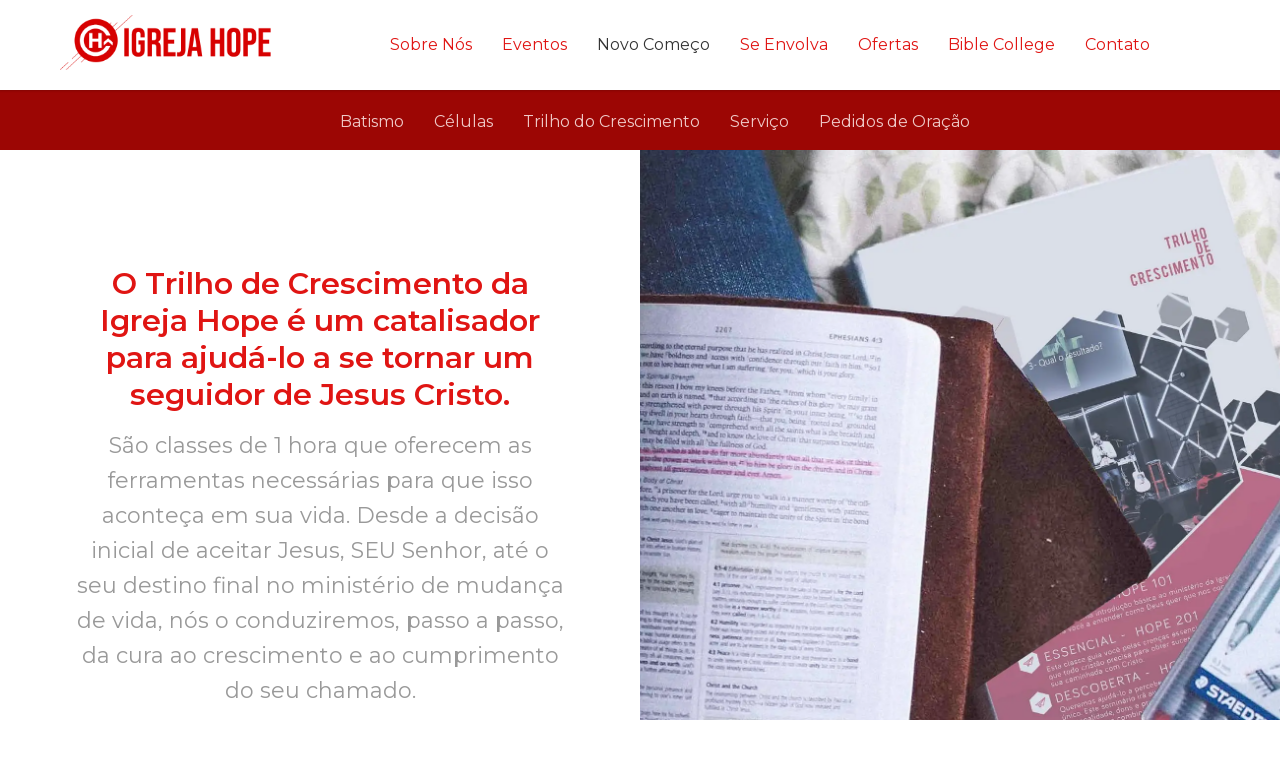

--- FILE ---
content_type: text/html; charset=UTF-8
request_url: https://igrejahope.com/novo-comeco/trilho-do-crescimento/
body_size: 37378
content:
<!doctype html>
<html class=" optml_no_js " lang="pt-BR">
<head>
<meta http-equiv="Content-Type" content="text/html; charset=UTF-8" />
<!-- Mobile Specific Metas & Favicons -->
<meta name="viewport" content="width=device-width, initial-scale=1, maximum-scale=1, user-scalable=0"><link rel="shortcut icon" href="https://mltk19nyoyzv.i.optimole.com/w:auto/h:auto/q:mauto/f:avif/https://igrejahope.com/wp-content/uploads/2020/08/icon-16.png"><link rel="apple-touch-icon" href="https://mltk19nyoyzv.i.optimole.com/w:auto/h:auto/q:mauto/f:avif/https://igrejahope.com/wp-content/uploads/2020/08/icon-57.png"><link rel="apple-touch-icon" sizes="120x120" href="https://mltk19nyoyzv.i.optimole.com/w:auto/h:auto/q:mauto/f:avif/https://igrejahope.com/wp-content/uploads/2020/08/icon-120.png"><link rel="apple-touch-icon" sizes="76x76" href="https://mltk19nyoyzv.i.optimole.com/w:auto/h:auto/q:mauto/f:avif/https://igrejahope.com/wp-content/uploads/2020/08/icon-76.png"><link rel="apple-touch-icon" sizes="152x152" href="https://mltk19nyoyzv.i.optimole.com/w:auto/h:auto/q:mauto/f:avif/https://igrejahope.com/wp-content/uploads/2020/08/icon-152.png"><!-- WordPress Stuff -->
<meta name='robots' content='index, follow, max-image-preview:large, max-snippet:-1, max-video-preview:-1' />

	<!-- This site is optimized with the Yoast SEO plugin v20.12 - https://yoast.com/wordpress/plugins/seo/ -->
	<title>Trilho de Conhecimento | Inscreva-se | Igreja Hope Sarasota</title>
	<meta name="description" content="O Trilho de Crescimento da Igreja Hope é um catalisador para ajudá-lo a se tornar um seguidor de Jesus Cristo. Inscreva-se aqui." />
	<link rel="canonical" href="https://igrejahope.com/novo-comeco/trilho-do-crescimento/" />
	<meta property="og:locale" content="pt_BR" />
	<meta property="og:type" content="article" />
	<meta property="og:title" content="Trilho de Conhecimento | Inscreva-se | Igreja Hope Sarasota" />
	<meta property="og:description" content="O Trilho de Crescimento da Igreja Hope é um catalisador para ajudá-lo a se tornar um seguidor de Jesus Cristo. Inscreva-se aqui." />
	<meta property="og:url" content="https://igrejahope.com/novo-comeco/trilho-do-crescimento/" />
	<meta property="og:site_name" content="Igreja Hope" />
	<meta property="article:modified_time" content="2020-08-24T15:03:24+00:00" />
	<meta property="og:image" content="https://mltk19nyoyzv.i.optimole.com/w:auto/h:auto/q:mauto/f:avif/https://igrejahope.com/wp-content/uploads/2020/07/log-hope3.gif" />
	<meta name="twitter:card" content="summary_large_image" />
	<meta name="twitter:label1" content="Est. tempo de leitura" />
	<meta name="twitter:data1" content="2 minutos" />
	<script type="application/ld+json" class="yoast-schema-graph">{"@context":"https://schema.org","@graph":[{"@type":"WebPage","@id":"https://igrejahope.com/novo-comeco/trilho-do-crescimento/","url":"https://igrejahope.com/novo-comeco/trilho-do-crescimento/","name":"Trilho de Conhecimento | Inscreva-se | Igreja Hope Sarasota","isPartOf":{"@id":"https://igrejahope.com/#website"},"primaryImageOfPage":{"@id":"https://igrejahope.com/novo-comeco/trilho-do-crescimento/#primaryimage"},"image":{"@id":"https://igrejahope.com/novo-comeco/trilho-do-crescimento/#primaryimage"},"thumbnailUrl":"https://mltk19nyoyzv.i.optimole.com/w:auto/h:auto/q:mauto/f:avif/https://igrejahope.com/wp-content/uploads/2020/07/log-hope3.gif","datePublished":"2020-07-09T01:43:44+00:00","dateModified":"2020-08-24T15:03:24+00:00","description":"O Trilho de Crescimento da Igreja Hope é um catalisador para ajudá-lo a se tornar um seguidor de Jesus Cristo. Inscreva-se aqui.","breadcrumb":{"@id":"https://igrejahope.com/novo-comeco/trilho-do-crescimento/#breadcrumb"},"inLanguage":"pt-BR","potentialAction":[{"@type":"ReadAction","target":["https://igrejahope.com/novo-comeco/trilho-do-crescimento/"]}]},{"@type":"ImageObject","inLanguage":"pt-BR","@id":"https://igrejahope.com/novo-comeco/trilho-do-crescimento/#primaryimage","url":"https://mltk19nyoyzv.i.optimole.com/w:auto/h:auto/q:mauto/f:avif/https://igrejahope.com/wp-content/uploads/2020/07/log-hope3.gif","contentUrl":"https://mltk19nyoyzv.i.optimole.com/w:auto/h:auto/q:mauto/f:avif/https://igrejahope.com/wp-content/uploads/2020/07/log-hope3.gif","width":117,"height":117},{"@type":"BreadcrumbList","@id":"https://igrejahope.com/novo-comeco/trilho-do-crescimento/#breadcrumb","itemListElement":[{"@type":"ListItem","position":1,"name":"Início","item":"https://igrejahope.com/"},{"@type":"ListItem","position":2,"name":"Novo Começo","item":"https://igrejahope.com/novo-comeco/"},{"@type":"ListItem","position":3,"name":"Trilho do Crescimento"}]},{"@type":"WebSite","@id":"https://igrejahope.com/#website","url":"https://igrejahope.com/","name":"Igreja Hope","description":"Sarasota","potentialAction":[{"@type":"SearchAction","target":{"@type":"EntryPoint","urlTemplate":"https://igrejahope.com/?s={search_term_string}"},"query-input":"required name=search_term_string"}],"inLanguage":"pt-BR"}]}</script>
	<!-- / Yoast SEO plugin. -->


<link rel='dns-prefetch' href='//www.googletagmanager.com' />
<link rel='dns-prefetch' href='//fonts.googleapis.com' />
<link rel='dns-prefetch' href='//hcaptcha.com' />
<link rel='dns-prefetch' href='//mltk19nyoyzv.i.optimole.com' />
<link rel='preconnect' href='https://mltk19nyoyzv.i.optimole.com' />
<link rel="alternate" type="application/rss+xml" title="Feed para Igreja Hope &raquo;" href="https://igrejahope.com/feed/" />
<link rel="alternate" type="application/rss+xml" title="Feed de comentários para Igreja Hope &raquo;" href="https://igrejahope.com/comments/feed/" />
<script type="text/javascript">
/* <![CDATA[ */
window._wpemojiSettings = {"baseUrl":"https:\/\/s.w.org\/images\/core\/emoji\/15.0.3\/72x72\/","ext":".png","svgUrl":"https:\/\/s.w.org\/images\/core\/emoji\/15.0.3\/svg\/","svgExt":".svg","source":{"concatemoji":"https:\/\/mltk19nyoyzv.i.optimole.com\/cb:3ldK.20c98\/f:js\/q:mauto\/m:0\/https:\/\/igrejahope.com\/wp-includes\/js\/wp-emoji-release.min.js?ver=86beb8a3ec316cc7007dd297e635a6cc"}};
/*! This file is auto-generated */
!function(i,n){var o,s,e;function c(e){try{var t={supportTests:e,timestamp:(new Date).valueOf()};sessionStorage.setItem(o,JSON.stringify(t))}catch(e){}}function p(e,t,n){e.clearRect(0,0,e.canvas.width,e.canvas.height),e.fillText(t,0,0);var t=new Uint32Array(e.getImageData(0,0,e.canvas.width,e.canvas.height).data),r=(e.clearRect(0,0,e.canvas.width,e.canvas.height),e.fillText(n,0,0),new Uint32Array(e.getImageData(0,0,e.canvas.width,e.canvas.height).data));return t.every(function(e,t){return e===r[t]})}function u(e,t,n){switch(t){case"flag":return n(e,"\ud83c\udff3\ufe0f\u200d\u26a7\ufe0f","\ud83c\udff3\ufe0f\u200b\u26a7\ufe0f")?!1:!n(e,"\ud83c\uddfa\ud83c\uddf3","\ud83c\uddfa\u200b\ud83c\uddf3")&&!n(e,"\ud83c\udff4\udb40\udc67\udb40\udc62\udb40\udc65\udb40\udc6e\udb40\udc67\udb40\udc7f","\ud83c\udff4\u200b\udb40\udc67\u200b\udb40\udc62\u200b\udb40\udc65\u200b\udb40\udc6e\u200b\udb40\udc67\u200b\udb40\udc7f");case"emoji":return!n(e,"\ud83d\udc26\u200d\u2b1b","\ud83d\udc26\u200b\u2b1b")}return!1}function f(e,t,n){var r="undefined"!=typeof WorkerGlobalScope&&self instanceof WorkerGlobalScope?new OffscreenCanvas(300,150):i.createElement("canvas"),a=r.getContext("2d",{willReadFrequently:!0}),o=(a.textBaseline="top",a.font="600 32px Arial",{});return e.forEach(function(e){o[e]=t(a,e,n)}),o}function t(e){var t=i.createElement("script");t.src=e,t.defer=!0,i.head.appendChild(t)}"undefined"!=typeof Promise&&(o="wpEmojiSettingsSupports",s=["flag","emoji"],n.supports={everything:!0,everythingExceptFlag:!0},e=new Promise(function(e){i.addEventListener("DOMContentLoaded",e,{once:!0})}),new Promise(function(t){var n=function(){try{var e=JSON.parse(sessionStorage.getItem(o));if("object"==typeof e&&"number"==typeof e.timestamp&&(new Date).valueOf()<e.timestamp+604800&&"object"==typeof e.supportTests)return e.supportTests}catch(e){}return null}();if(!n){if("undefined"!=typeof Worker&&"undefined"!=typeof OffscreenCanvas&&"undefined"!=typeof URL&&URL.createObjectURL&&"undefined"!=typeof Blob)try{var e="postMessage("+f.toString()+"("+[JSON.stringify(s),u.toString(),p.toString()].join(",")+"));",r=new Blob([e],{type:"text/javascript"}),a=new Worker(URL.createObjectURL(r),{name:"wpTestEmojiSupports"});return void(a.onmessage=function(e){c(n=e.data),a.terminate(),t(n)})}catch(e){}c(n=f(s,u,p))}t(n)}).then(function(e){for(var t in e)n.supports[t]=e[t],n.supports.everything=n.supports.everything&&n.supports[t],"flag"!==t&&(n.supports.everythingExceptFlag=n.supports.everythingExceptFlag&&n.supports[t]);n.supports.everythingExceptFlag=n.supports.everythingExceptFlag&&!n.supports.flag,n.DOMReady=!1,n.readyCallback=function(){n.DOMReady=!0}}).then(function(){return e}).then(function(){var e;n.supports.everything||(n.readyCallback(),(e=n.source||{}).concatemoji?t(e.concatemoji):e.wpemoji&&e.twemoji&&(t(e.twemoji),t(e.wpemoji)))}))}((window,document),window._wpemojiSettings);
/* ]]> */
</script>
<style id='wp-emoji-styles-inline-css' type='text/css'>

	img.wp-smiley, img.emoji {
		display: inline !important;
		border: none !important;
		box-shadow: none !important;
		height: 1em !important;
		width: 1em !important;
		margin: 0 0.07em !important;
		vertical-align: -0.1em !important;
		background: none !important;
		padding: 0 !important;
	}
</style>
<link rel='stylesheet' id='wp-block-library-css' href='https://mltk19nyoyzv.i.optimole.com/cb:3ldK.20c98/f:css/q:mauto/m:1/https://igrejahope.com/wp-includes/css/dist/block-library/style.min.css?ver=86beb8a3ec316cc7007dd297e635a6cc' type='text/css' media='all' />
<style id='classic-theme-styles-inline-css' type='text/css'>
/*! This file is auto-generated */
.wp-block-button__link{color:#fff;background-color:#32373c;border-radius:9999px;box-shadow:none;text-decoration:none;padding:calc(.667em + 2px) calc(1.333em + 2px);font-size:1.125em}.wp-block-file__button{background:#32373c;color:#fff;text-decoration:none}
</style>
<style id='global-styles-inline-css' type='text/css'>
body{--wp--preset--color--black: #000000;--wp--preset--color--cyan-bluish-gray: #abb8c3;--wp--preset--color--white: #ffffff;--wp--preset--color--pale-pink: #f78da7;--wp--preset--color--vivid-red: #cf2e2e;--wp--preset--color--luminous-vivid-orange: #ff6900;--wp--preset--color--luminous-vivid-amber: #fcb900;--wp--preset--color--light-green-cyan: #7bdcb5;--wp--preset--color--vivid-green-cyan: #00d084;--wp--preset--color--pale-cyan-blue: #8ed1fc;--wp--preset--color--vivid-cyan-blue: #0693e3;--wp--preset--color--vivid-purple: #9b51e0;--wp--preset--gradient--vivid-cyan-blue-to-vivid-purple: linear-gradient(135deg,rgba(6,147,227,1) 0%,rgb(155,81,224) 100%);--wp--preset--gradient--light-green-cyan-to-vivid-green-cyan: linear-gradient(135deg,rgb(122,220,180) 0%,rgb(0,208,130) 100%);--wp--preset--gradient--luminous-vivid-amber-to-luminous-vivid-orange: linear-gradient(135deg,rgba(252,185,0,1) 0%,rgba(255,105,0,1) 100%);--wp--preset--gradient--luminous-vivid-orange-to-vivid-red: linear-gradient(135deg,rgba(255,105,0,1) 0%,rgb(207,46,46) 100%);--wp--preset--gradient--very-light-gray-to-cyan-bluish-gray: linear-gradient(135deg,rgb(238,238,238) 0%,rgb(169,184,195) 100%);--wp--preset--gradient--cool-to-warm-spectrum: linear-gradient(135deg,rgb(74,234,220) 0%,rgb(151,120,209) 20%,rgb(207,42,186) 40%,rgb(238,44,130) 60%,rgb(251,105,98) 80%,rgb(254,248,76) 100%);--wp--preset--gradient--blush-light-purple: linear-gradient(135deg,rgb(255,206,236) 0%,rgb(152,150,240) 100%);--wp--preset--gradient--blush-bordeaux: linear-gradient(135deg,rgb(254,205,165) 0%,rgb(254,45,45) 50%,rgb(107,0,62) 100%);--wp--preset--gradient--luminous-dusk: linear-gradient(135deg,rgb(255,203,112) 0%,rgb(199,81,192) 50%,rgb(65,88,208) 100%);--wp--preset--gradient--pale-ocean: linear-gradient(135deg,rgb(255,245,203) 0%,rgb(182,227,212) 50%,rgb(51,167,181) 100%);--wp--preset--gradient--electric-grass: linear-gradient(135deg,rgb(202,248,128) 0%,rgb(113,206,126) 100%);--wp--preset--gradient--midnight: linear-gradient(135deg,rgb(2,3,129) 0%,rgb(40,116,252) 100%);--wp--preset--font-size--small: 13px;--wp--preset--font-size--medium: 20px;--wp--preset--font-size--large: 36px;--wp--preset--font-size--x-large: 42px;--wp--preset--spacing--20: 0.44rem;--wp--preset--spacing--30: 0.67rem;--wp--preset--spacing--40: 1rem;--wp--preset--spacing--50: 1.5rem;--wp--preset--spacing--60: 2.25rem;--wp--preset--spacing--70: 3.38rem;--wp--preset--spacing--80: 5.06rem;--wp--preset--shadow--natural: 6px 6px 9px rgba(0, 0, 0, 0.2);--wp--preset--shadow--deep: 12px 12px 50px rgba(0, 0, 0, 0.4);--wp--preset--shadow--sharp: 6px 6px 0px rgba(0, 0, 0, 0.2);--wp--preset--shadow--outlined: 6px 6px 0px -3px rgba(255, 255, 255, 1), 6px 6px rgba(0, 0, 0, 1);--wp--preset--shadow--crisp: 6px 6px 0px rgba(0, 0, 0, 1);}:where(.is-layout-flex){gap: 0.5em;}:where(.is-layout-grid){gap: 0.5em;}body .is-layout-flex{display: flex;}body .is-layout-flex{flex-wrap: wrap;align-items: center;}body .is-layout-flex > *{margin: 0;}body .is-layout-grid{display: grid;}body .is-layout-grid > *{margin: 0;}:where(.wp-block-columns.is-layout-flex){gap: 2em;}:where(.wp-block-columns.is-layout-grid){gap: 2em;}:where(.wp-block-post-template.is-layout-flex){gap: 1.25em;}:where(.wp-block-post-template.is-layout-grid){gap: 1.25em;}.has-black-color{color: var(--wp--preset--color--black) !important;}.has-cyan-bluish-gray-color{color: var(--wp--preset--color--cyan-bluish-gray) !important;}.has-white-color{color: var(--wp--preset--color--white) !important;}.has-pale-pink-color{color: var(--wp--preset--color--pale-pink) !important;}.has-vivid-red-color{color: var(--wp--preset--color--vivid-red) !important;}.has-luminous-vivid-orange-color{color: var(--wp--preset--color--luminous-vivid-orange) !important;}.has-luminous-vivid-amber-color{color: var(--wp--preset--color--luminous-vivid-amber) !important;}.has-light-green-cyan-color{color: var(--wp--preset--color--light-green-cyan) !important;}.has-vivid-green-cyan-color{color: var(--wp--preset--color--vivid-green-cyan) !important;}.has-pale-cyan-blue-color{color: var(--wp--preset--color--pale-cyan-blue) !important;}.has-vivid-cyan-blue-color{color: var(--wp--preset--color--vivid-cyan-blue) !important;}.has-vivid-purple-color{color: var(--wp--preset--color--vivid-purple) !important;}.has-black-background-color{background-color: var(--wp--preset--color--black) !important;}.has-cyan-bluish-gray-background-color{background-color: var(--wp--preset--color--cyan-bluish-gray) !important;}.has-white-background-color{background-color: var(--wp--preset--color--white) !important;}.has-pale-pink-background-color{background-color: var(--wp--preset--color--pale-pink) !important;}.has-vivid-red-background-color{background-color: var(--wp--preset--color--vivid-red) !important;}.has-luminous-vivid-orange-background-color{background-color: var(--wp--preset--color--luminous-vivid-orange) !important;}.has-luminous-vivid-amber-background-color{background-color: var(--wp--preset--color--luminous-vivid-amber) !important;}.has-light-green-cyan-background-color{background-color: var(--wp--preset--color--light-green-cyan) !important;}.has-vivid-green-cyan-background-color{background-color: var(--wp--preset--color--vivid-green-cyan) !important;}.has-pale-cyan-blue-background-color{background-color: var(--wp--preset--color--pale-cyan-blue) !important;}.has-vivid-cyan-blue-background-color{background-color: var(--wp--preset--color--vivid-cyan-blue) !important;}.has-vivid-purple-background-color{background-color: var(--wp--preset--color--vivid-purple) !important;}.has-black-border-color{border-color: var(--wp--preset--color--black) !important;}.has-cyan-bluish-gray-border-color{border-color: var(--wp--preset--color--cyan-bluish-gray) !important;}.has-white-border-color{border-color: var(--wp--preset--color--white) !important;}.has-pale-pink-border-color{border-color: var(--wp--preset--color--pale-pink) !important;}.has-vivid-red-border-color{border-color: var(--wp--preset--color--vivid-red) !important;}.has-luminous-vivid-orange-border-color{border-color: var(--wp--preset--color--luminous-vivid-orange) !important;}.has-luminous-vivid-amber-border-color{border-color: var(--wp--preset--color--luminous-vivid-amber) !important;}.has-light-green-cyan-border-color{border-color: var(--wp--preset--color--light-green-cyan) !important;}.has-vivid-green-cyan-border-color{border-color: var(--wp--preset--color--vivid-green-cyan) !important;}.has-pale-cyan-blue-border-color{border-color: var(--wp--preset--color--pale-cyan-blue) !important;}.has-vivid-cyan-blue-border-color{border-color: var(--wp--preset--color--vivid-cyan-blue) !important;}.has-vivid-purple-border-color{border-color: var(--wp--preset--color--vivid-purple) !important;}.has-vivid-cyan-blue-to-vivid-purple-gradient-background{background: var(--wp--preset--gradient--vivid-cyan-blue-to-vivid-purple) !important;}.has-light-green-cyan-to-vivid-green-cyan-gradient-background{background: var(--wp--preset--gradient--light-green-cyan-to-vivid-green-cyan) !important;}.has-luminous-vivid-amber-to-luminous-vivid-orange-gradient-background{background: var(--wp--preset--gradient--luminous-vivid-amber-to-luminous-vivid-orange) !important;}.has-luminous-vivid-orange-to-vivid-red-gradient-background{background: var(--wp--preset--gradient--luminous-vivid-orange-to-vivid-red) !important;}.has-very-light-gray-to-cyan-bluish-gray-gradient-background{background: var(--wp--preset--gradient--very-light-gray-to-cyan-bluish-gray) !important;}.has-cool-to-warm-spectrum-gradient-background{background: var(--wp--preset--gradient--cool-to-warm-spectrum) !important;}.has-blush-light-purple-gradient-background{background: var(--wp--preset--gradient--blush-light-purple) !important;}.has-blush-bordeaux-gradient-background{background: var(--wp--preset--gradient--blush-bordeaux) !important;}.has-luminous-dusk-gradient-background{background: var(--wp--preset--gradient--luminous-dusk) !important;}.has-pale-ocean-gradient-background{background: var(--wp--preset--gradient--pale-ocean) !important;}.has-electric-grass-gradient-background{background: var(--wp--preset--gradient--electric-grass) !important;}.has-midnight-gradient-background{background: var(--wp--preset--gradient--midnight) !important;}.has-small-font-size{font-size: var(--wp--preset--font-size--small) !important;}.has-medium-font-size{font-size: var(--wp--preset--font-size--medium) !important;}.has-large-font-size{font-size: var(--wp--preset--font-size--large) !important;}.has-x-large-font-size{font-size: var(--wp--preset--font-size--x-large) !important;}
.wp-block-navigation a:where(:not(.wp-element-button)){color: inherit;}
:where(.wp-block-post-template.is-layout-flex){gap: 1.25em;}:where(.wp-block-post-template.is-layout-grid){gap: 1.25em;}
:where(.wp-block-columns.is-layout-flex){gap: 2em;}:where(.wp-block-columns.is-layout-grid){gap: 2em;}
.wp-block-pullquote{font-size: 1.5em;line-height: 1.6;}
</style>
<link data-minify="1" rel='stylesheet' id='contact-form-7-css' href='https://mltk19nyoyzv.i.optimole.com/cb:3ldK.20c98/f:css/q:mauto/m:1/https://igrejahope.com/wp-content/cache/min/1/wp-content/plugins/contact-form-7/includes/css/styles.css?ver=1756235624' type='text/css' media='all' />
<link data-minify="1" rel='stylesheet' id='jquery-popup-style-css' href='https://mltk19nyoyzv.i.optimole.com/cb:3ldK.20c98/f:css/q:mauto/m:1/https://igrejahope.com/wp-content/cache/min/1/wp-content/plugins/message-popup-for-contact-form-7/public/css/sweetalert.css?ver=1756235624' type='text/css' media='all' />
<link data-minify="1" rel='stylesheet' id='video_popup_close_icon-css' href='https://mltk19nyoyzv.i.optimole.com/cb:3ldK.20c98/f:css/q:mauto/m:1/https://igrejahope.com/wp-content/cache/min/1/wp-content/plugins/video-popup/css/vp-close-icon/close-button-icon.css?ver=1756235624' type='text/css' media='all' />
<link data-minify="1" rel='stylesheet' id='oba_youtubepopup_css-css' href='https://mltk19nyoyzv.i.optimole.com/cb:3ldK.20c98/f:css/q:mauto/m:1/https://igrejahope.com/wp-content/cache/min/1/wp-content/plugins/video-popup/css/YouTubePopUp.css?ver=1756235624' type='text/css' media='all' />
<link data-minify="1" rel='stylesheet' id='stylesheet-css' href='https://mltk19nyoyzv.i.optimole.com/cb:3ldK.20c98/f:css/q:mauto/m:1/https://igrejahope.com/wp-content/cache/min/1/wp-content/themes/unicon/style.css?ver=1756235624' type='text/css' media='all' />
<link data-minify="1" rel='stylesheet' id='js_composer_front-css' href='https://mltk19nyoyzv.i.optimole.com/cb:3ldK.20c98/f:css/q:mauto/m:1/https://igrejahope.com/wp-content/cache/min/1/wp-content/plugins/js_composer/assets/css/js_composer.min.css?ver=1756235624' type='text/css' media='all' />
<link data-minify="1" rel='stylesheet' id='shortcodes-css' href='https://mltk19nyoyzv.i.optimole.com/cb:3ldK.20c98/f:css/q:mauto/m:1/https://igrejahope.com/wp-content/cache/min/1/wp-content/themes/unicon/framework/css/shortcodes.css?ver=1756235624' type='text/css' media='all' />
<link data-minify="1" rel='stylesheet' id='responsive-css' href='https://mltk19nyoyzv.i.optimole.com/cb:3ldK.20c98/f:css/q:mauto/m:1/https://igrejahope.com/wp-content/cache/min/1/wp-content/themes/unicon/framework/css/responsive.css?ver=1756235624' type='text/css' media='all' />
<style id='optm_lazyload_noscript_style-inline-css' type='text/css'>
html.optml_no_js img[data-opt-src] { display: none !important; } 
 html .elementor-section[data-settings*="background_background"]:not(.optml-bg-lazyloaded),
html .elementor-section > .elementor-background-overlay:not(.optml-bg-lazyloaded),
html [class*="wp-block-cover"][style*="background-image"]:not(.optml-bg-lazyloaded) { background-image: none !important; } 
</style>
<link rel='stylesheet' id='redux-google-fonts-minti_data-css' href='https://fonts.googleapis.com/css?family=Montserrat%3A100%2C200%2C300%2C400%2C500%2C600%2C700%2C800%2C900%2C100italic%2C200italic%2C300italic%2C400italic%2C500italic%2C600italic%2C700italic%2C800italic%2C900italic&#038;subset=latin&#038;ver=1737915965' type='text/css' media='all' />
<script type="text/javascript" src="https://mltk19nyoyzv.i.optimole.com/cb:3ldK.20c98/f:js/q:mauto/m:0/https://igrejahope.com/wp-includes/js/jquery/jquery.min.js?ver=3.7.1" id="jquery-core-js"></script>
<script type="text/javascript" src="https://mltk19nyoyzv.i.optimole.com/cb:3ldK.20c98/f:js/q:mauto/m:0/https://igrejahope.com/wp-includes/js/jquery/jquery-migrate.min.js?ver=3.4.1" id="jquery-migrate-js"></script>
<script type="text/javascript" src="https://mltk19nyoyzv.i.optimole.com/cb:3ldK.20c98/f:js/q:mauto/m:0/https://igrejahope.com/wp-content/plugins/message-popup-for-contact-form-7/public/js/sweetalert.min.js?ver=2.0" id="jquery-popup-js" defer></script>
<script type="text/javascript" id="jquery-popupss-js-extra">
/* <![CDATA[ */
var popup_message = {"ajaxurl":"https:\/\/igrejahope.com\/wp-admin\/admin-ajax.php","popup_text":""};
/* ]]> */
</script>
<script data-minify="1" type="text/javascript" src="https://mltk19nyoyzv.i.optimole.com/cb:3ldK.20c98/f:js/q:mauto/m:0/https://igrejahope.com/wp-content/cache/min/1/wp-content/plugins/message-popup-for-contact-form-7/public/js/design.js?ver=1756235624" id="jquery-popupss-js" defer></script>
<script data-minify="1" type="text/javascript" src="https://mltk19nyoyzv.i.optimole.com/cb:3ldK.20c98/f:js/q:mauto/m:0/https://igrejahope.com/wp-content/cache/min/1/wp-content/plugins/video-popup/js/YouTubePopUp.jquery.js?ver=1756235624" id="oba_youtubepopup_plugin-js" defer></script>
<script data-minify="1" type="text/javascript" src="https://mltk19nyoyzv.i.optimole.com/cb:3ldK.20c98/f:js/q:mauto/m:0/https://igrejahope.com/wp-content/cache/min/1/wp-content/plugins/video-popup/js/YouTubePopUp.js?ver=1756235624" id="oba_youtubepopup_activate-js" defer></script>
<script type="text/javascript" id="optml-print-js-after">
/* <![CDATA[ */
			(function(w, d){
					w.addEventListener("beforeprint", function(){
						let images = d.getElementsByTagName( "img" );
							for (let img of images) {
								if ( !img.dataset.optSrc) {
									continue;
								}
								img.src = img.dataset.optSrc;
								delete img.dataset.optSrc;
							}
					});
			
			}(window, document));
								 
/* ]]> */
</script>

<!-- Snippet do Google Analytics adicionado pelo Site Kit -->
<script type="text/javascript" src="https://www.googletagmanager.com/gtag/js?id=UA-175588674-1" id="google_gtagjs-js" async></script>
<script type="text/javascript" id="google_gtagjs-js-after">
/* <![CDATA[ */
window.dataLayer = window.dataLayer || [];function gtag(){dataLayer.push(arguments);}
gtag('set', 'linker', {"domains":["igrejahope.com"]} );
gtag("js", new Date());
gtag("set", "developer_id.dZTNiMT", true);
gtag("config", "UA-175588674-1", {"anonymize_ip":true});
/* ]]> */
</script>

<!-- Finalizar o snippet do Google Analytics adicionado pelo Site Kit -->
<link rel="https://api.w.org/" href="https://igrejahope.com/wp-json/" /><link rel="alternate" type="application/json" href="https://igrejahope.com/wp-json/wp/v2/pages/1799" /><link rel="alternate" type="application/json+oembed" href="https://igrejahope.com/wp-json/oembed/1.0/embed?url=https%3A%2F%2Figrejahope.com%2Fnovo-comeco%2Ftrilho-do-crescimento%2F" />
<link rel="alternate" type="text/xml+oembed" href="https://igrejahope.com/wp-json/oembed/1.0/embed?url=https%3A%2F%2Figrejahope.com%2Fnovo-comeco%2Ftrilho-do-crescimento%2F&#038;format=xml" />
<meta name="generator" content="Site Kit by Google 1.106.0" />		<script type='text/javascript'>
			var video_popup_unprm_general_settings = {
    			'unprm_r_border': ''
			};
		</script>
			<style>
			#wpdiscuz-subscribe-form .h-captcha {
				margin-left: auto;
			}
			div.wpforms-container-full .wpforms-form .h-captcha,
			#wpforo #wpforo-wrap div .h-captcha,
			.h-captcha {
				position: relative;
				display: block;
				margin-bottom: 2rem;
				padding: 0;
				clear: both;
			}
			#af-wrapper div.editor-row.editor-row-hcaptcha {
				display: flex;
				flex-direction: row-reverse;
			}
			#af-wrapper div.editor-row.editor-row-hcaptcha .h-captcha {
				margin-bottom: 0;
			}
			.brz-forms2.brz-forms2__item .h-captcha {
				margin-bottom: 0;
			}
			form.wpsc-create-ticket .h-captcha {
				margin: 0 15px 15px 15px;
			}
			.gform_previous_button + .h-captcha {
				margin-top: 2rem;
			}
			#wpforo #wpforo-wrap.wpft-topic div .h-captcha,
			#wpforo #wpforo-wrap.wpft-forum div .h-captcha {
				margin: 0 -20px;
			}
			.wpdm-button-area + .h-captcha {
				margin-bottom: 1rem;
			}
			.w3eden .btn-primary {
				background-color: var(--color-primary) !important;
				color: #fff !important;
			}
			div.wpforms-container-full .wpforms-form .h-captcha[data-size="normal"],
			.h-captcha[data-size="normal"] {
				width: 303px;
				height: 78px;
			}
			div.wpforms-container-full .wpforms-form .h-captcha[data-size="compact"],
			.h-captcha[data-size="compact"] {
				width: 164px;
				height: 144px;
			}
			div.wpforms-container-full .wpforms-form .h-captcha[data-size="invisible"],
			.h-captcha[data-size="invisible"] {
				display: none;
			}
			.h-captcha::before {
				content: '';
				display: block;
				position: absolute;
				top: 0;
				left: 0;
				background: url(https://mltk19nyoyzv.i.optimole.com/w:auto/h:auto/q:mauto/https://igrejahope.com/wp-content/plugins/hcaptcha-for-forms-and-more/assets/images/hcaptcha-div-logo.svg) no-repeat;
				border: 1px solid transparent;
				border-radius: 4px;
			}
			.h-captcha[data-size="normal"]::before {
				width: 300px;
				height: 74px;
				background-position: 94% 27%;
			}
			.h-captcha[data-size="compact"]::before {
				width: 156px;
				height: 136px;
				background-position: 50% 77%;
			}
			.h-captcha[data-theme="light"]::before {
				background-color: #fafafa;
				border: 1px solid #e0e0e0;
			}
			.h-captcha[data-theme="dark"]::before {
				background-color: #333;
				border: 1px solid #f5f5f5;
			}
			.h-captcha[data-size="invisible"]::before {
				display: none;
			}
			div.wpforms-container-full .wpforms-form .h-captcha iframe,
			.h-captcha iframe {
				position: relative;
			}
			span[data-name="hcap-cf7"] .h-captcha {
				margin-bottom: 0;
			}
			span[data-name="hcap-cf7"] ~ input[type="submit"] {
				margin-top: 2rem;
			}
			.elementor-field-type-hcaptcha .elementor-field {
				background: transparent !important;
			}
			.elementor-field-type-hcaptcha .h-captcha {
				margin-bottom: unset;
			}
			div[style*="z-index: 2147483647"] div[style*="border-width: 11px"][style*="position: absolute"][style*="pointer-events: none"] {
				border-style: none;
			}
		</style>
		<style type="text/css">
body{font:400 22px Montserrat,Arial,Helvetica,sans-serif;color:#999999;line-height:1.4;}.wrapall,.boxed-layout{background-color:#ffffff;}body.page-template-page-blank-php{background:#ffffff !important;}h1,.title-h1{font:28px Montserrat,Arial,Helvetica,sans-serif;color:#333333;}h2{font:24px Montserrat,Arial,Helvetica,sans-serif;color:#333333;}h3{font:20px Montserrat,Arial,Helvetica,sans-serif;color:#333333;}h4{font:16px Montserrat,Arial,Helvetica,sans-serif;color:#333333;}h5{font:16px Montserrat,Arial,Helvetica,sans-serif;color:#333333;}h6{font:16px Montserrat,Arial,Helvetica,sans-serif;color:#333333;}.title{font-family:'Montserrat',Arial,Helvetica,sans-serif;}h1 a,h2 a,h3 a,h4 a,h5 a,h6 a{font-weight:inherit;color:inherit;}h1 a:hover,h2 a:hover,h3 a:hover,h4 a:hover,h5 a:hover,h6 a:hover,a:hover h1,a:hover h2,a:hover h3,a:hover h4,a:hover h5,a:hover h6{color:#333333;}a{color:#e01513;}a:hover{color:#333333;}input[type='text'],input[type='password'],input[type='email'],input[type='tel'],input[type='date'],input[type='number'],textarea,select{font-family:Montserrat,Arial,Helvetica,sans-serif;font-size:22px;}#sidebar .widget h3{font:14px Montserrat,Arial,Helvetica,sans-serif;color:#444444;}.container .twelve.alt.sidebar-right,.container .twelve.alt.sidebar-left,#sidebar.sidebar-right #sidebar-widgets,#sidebar.sidebar-left #sidebar-widgets{border-color:#efefef;}#topbar{background:#f5f5f5;color:#777777;}#topbar a{color:#999999;}#topbar a:hover{color:#333333;}@media only screen and (max-width:767px){#topbar .topbar-col1{background:#f5f5f5;}} #navigation > ul > li > a{font:16px Montserrat,Arial,Helvetica,sans-serif;color:#e01513;}#navigation > ul > li:hover > a,#navigation > ul > li > a:hover{color:#333333;}#navigation li.current-menu-item > a:hover,#navigation li.current-page-ancestor > a:hover,#navigation li.current-menu-ancestor > a:hover,#navigation li.current-menu-parent > a:hover,#navigation li.current_page_ancestor > a:hover,#navigation > ul > li.sfHover > a{color:#333333;}#navigation li.current-menu-item > a,#navigation li.current-page-ancestor > a,#navigation li.current-menu-ancestor > a,#navigation li.current-menu-parent > a,#navigation li.current_page_ancestor > a{color:#333333;}#navigation ul li:hover{border-color:#333333;}#navigation li.current-menu-item,#navigation li.current-page-ancestor,#navigation li.current-menu-ancestor,#navigation li.current-menu-parent,#navigation li.current_page_ancestor{border-color:#333333;}#navigation .sub-menu{background:#b80202;}#navigation .sub-menu li a{font:13px Montserrat,Arial,Helvetica,sans-serif;color:#ffffff;}#navigation .sub-menu li a:hover{color:#ffd8d8;}#navigation .sub-menu li.current_page_item > a,#navigation .sub-menu li.current_page_item > a:hover,#navigation .sub-menu li.current-menu-item > a,#navigation .sub-menu li.current-menu-item > a:hover,#navigation .sub-menu li.current-page-ancestor > a,#navigation .sub-menu li.current-page-ancestor > a:hover,#navigation .sub-menu li.current-menu-ancestor > a,#navigation .sub-menu li.current-menu-ancestor > a:hover,#navigation .sub-menu li.current-menu-parent > a,#navigation .sub-menu li.current-menu-parent > a:hover,#navigation .sub-menu li.current_page_ancestor > a,#navigation .sub-menu li.current_page_ancestor > a:hover{color:#ffd8d8;}#navigation .sub-menu li a,#navigation .sub-menu ul li a{border-color:#b80202;}#navigation > ul > li.megamenu > ul.sub-menu{background:#b80202;border-color:#333333;}#navigation > ul > li.megamenu > ul > li{border-right-color:#b80202 !important;}#navigation > ul > li.megamenu ul li a{color:#ffffff;}#navigation > ul > li.megamenu > ul > li > a{color:#ffffff;}#navigation > ul > li.megamenu > ul ul li a:hover,#header #navigation > ul > li.megamenu > ul ul li.current-menu-item a{color:#ffd8d8 !important;background-color:#b80202 !important;} #search-btn,#shopping-btn,#close-search-btn{color:#e01513;}#search-btn:hover,#shopping-btn:hover,#close-search-btn:hover{color:#e01513;}#slogan{font:400 20px Open Sans,Arial,Helvetica,sans-serif;color:#777777;margin-top:26px;} #mobile-navigation{background:#b80202;}#mobile-navigation ul li a{font:13px Montserrat,Arial,Helvetica,sans-serif;color:#ffffff;border-bottom-color:#b80202 !important;}#mobile-navigation ul li a:hover,#mobile-navigation ul li a:hover [class^='fa-'],#mobile-navigation li.open > a,#mobile-navigation ul li.current-menu-item > a,#mobile-navigation ul li.current-menu-ancestor > a{color:#ffd8d8;}body #mobile-navigation li.open > a [class^='fa-']{color:#ffd8d8;}#mobile-navigation form,#mobile-navigation form input{background:#b80202;color:#ffffff;}#mobile-navigation form:before{color:#ffffff;}#mobile-header{background:#ffffff;height:90px;}#mobile-navigation-btn,#mobile-cart-btn,#mobile-shopping-btn{color:#e01513;line-height:90px;}#mobile-navigation-btn:hover,#mobile-cart-btn:hover,#mobile-shopping-btn:hover{color:#e01513;}#mobile-header .logo{margin-top:15px;} #header.header-v1{height:90px;background:#ffffff;}.header-v1 .logo{margin-top:15px;}.header-v1 #navigation > ul > li{height:90px;padding-top:35px;}.header-v1 #navigation .sub-menu{top:90px;}.header-v1 .header-icons-divider{line-height:90px;background:#efefef;}#header.header-v1 .widget_shopping_cart{top:90px;}.header-v1 #search-btn,.header-v1 #close-search-btn,.header-v1 #shopping-btn{line-height:90px;}.header-v1 #search-top,.header-v1 #search-top input{height:90px;}.header-v1 #search-top input{color:#ffffff;font-family:Montserrat,Arial,Helvetica,sans-serif;} #header.header-v3{background:#ffffff;}.header-v3 .navigation-wrap{background:#ffffff;border-top:1px solid #efefef;}.header-v3 .logo{margin-top:30px;margin-bottom:30px;} #header.header-v4{background:#ffffff;}.header-v4 .navigation-wrap{background:#ffffff;border-top:1px solid #efefef;}.header-v4 .logo{margin-top:30px;margin-bottom:30px;} #transparentimage{padding:90px 0 0 0;}.header-is-transparent #mobile-navigation{top:90px;} .stuck{background:#ffffff;} .titlebar h1,.title-h1{font:700 22px Montserrat,Arial,Helvetica,sans-serif;color:#8b8b8b;}#fulltitle{background:#f9f9f9;border-bottom:1px solid #d4d8db;}#breadcrumbs{margin-top:6px;}#breadcrumbs,#breadcrumbs a{font:13px Montserrat,Arial,Helvetica,sans-serif;color:#8b8b8b;}#breadcrumbs a:hover{color:#666666;}#fullimagecenter h1,#transparentimage h1,#fullimagecenter .title-h1,#transparentimage .title-h1{font:42px Montserrat,Arial,Helvetica,sans-serif;color:#ffffff;text-transform:uppercase;letter-spacing:1px;text-align:center;} #footer .widget h3{font:13px Montserrat,Arial,Helvetica,sans-serif;color:#ffffff;}#footer{color:#ffffff;border-top:7px solid #aa0d0d;}#footer{background-color:#e01513;}#footer a,#footer .widget ul li:after{color:#ffffff;}#footer a:hover,#footer .widget ul li:hover:after{color:#e0d7d5;}#footer .widget ul li{border-bottom-color:#e01513;} #copyright{background:#1b1b1b;color:#777777;}#copyright a{color:#999999;}#copyright a:hover{color:#cccccc;} .highlight{color:#e01513 !important;}::selection{background:#e01513;}::-moz-selection{background:#e01513;}#shopping-btn span{background:#e01513;}.blog-page .post h1 a:hover,.blog-page .post h2 a:hover{color:#e01513;}.entry-image .entry-overlay{background:#e01513;}.entry-quote a:hover{background:#e01513;}.entry-link a:hover{background:#e01513;}.blog-single .entry-tags a:hover{color:#e01513;}.sharebox ul li a:hover{color:#e01513;}.commentlist li.bypostauthor .comment-text{border-color:#e01513;}#pagination .current a{background:#e01513;}#filters ul li a:hover{color:#e01513;}#filters ul li a.active{color:#e01513;}#back-to-top a:hover{background-color:#e01513;}#sidebar .widget ul li a:hover{color:#e01513;}#sidebar .widget ul li:hover:after{color:#e01513;}.widget_tag_cloud a:hover,.widget_product_tag_cloud a:hover{background:#e01513;border-color:#e01513;}.widget_portfolio .portfolio-widget-item .portfolio-overlay{background:#e01513;}#sidebar .widget_nav_menu ul li a:hover{color:#e01513;}#footer .widget_tag_cloud a:hover,#footer .widget_product_tag_cloud a:hover{background:#e01513;border-color:#e01513;} .box.style-2{border-top-color:#e01513;}.box.style-4{border-color:#e01513;}.box.style-6{background:#e01513;}a.button,input[type=submit],button,.minti_button{background:#e01513;border-color:#e01513;}a.button.color-2{color:#e01513;border-color:#e01513;}a.button.color-3{background:#e01513;border-color:#e01513;}a.button.color-9{color:#e01513;}a.button.color-6:hover{background:#e01513;border-color:#e01513;}a.button.color-7:hover{background:#e01513;border-color:#e01513;}.counter-number{color:#e01513;}.divider-title.align-center:after,.divider-title.align-left:after{background-color:#e01513}.divider5{border-bottom-color:#e01513;}.dropcap.dropcap-circle{background-color:#e01513;}.dropcap.dropcap-box{background-color:#e01513;}.dropcap.dropcap-color{color:#e01513;}.toggle .toggle-title.active,.color-light .toggle .toggle-title.active{background:#e01513;border-color:#e01513;}.iconbox-style-1.icon-color-accent i.boxicon,.iconbox-style-2.icon-color-accent i.boxicon,.iconbox-style-3.icon-color-accent i.boxicon,.iconbox-style-8.icon-color-accent i.boxicon,.iconbox-style-9.icon-color-accent i.boxicon{color:#e01513!important;}.iconbox-style-4.icon-color-accent i.boxicon,.iconbox-style-5.icon-color-accent i.boxicon,.iconbox-style-6.icon-color-accent i.boxicon,.iconbox-style-7.icon-color-accent i.boxicon,.flip .icon-color-accent.card .back{background:#e01513;}.latest-blog .blog-item .blog-overlay{background:#e01513;}.latest-blog .blog-item .blog-pic i{color:#e01513;}.latest-blog .blog-item h4 a:hover{color:#e01513;}.progressbar .progress-percentage{background:#e01513;}.wpb_widgetised_column .widget ul li a:hover{color:#e01513;}.wpb_widgetised_column .widget ul li:hover:after{color:#e01513;}.wpb_accordion .wpb_accordion_wrapper .ui-state-active .ui-icon{background-color:#e01513;}.wpb_accordion .wpb_accordion_wrapper .ui-state-active.wpb_accordion_header a{color:#e01513;}.wpb_accordion .wpb_accordion_wrapper .wpb_accordion_header a:hover,.wpb_accordion .wpb_accordion_wrapper .wpb_accordion_header a:hover .ui-state-default .ui-icon{color:#e01513;}.wpb_accordion .wpb_accordion_wrapper .wpb_accordion_header:hover .ui-icon{background-color:#e01513!important;}.wpb_content_element.wpb_tabs .wpb_tabs_nav li.ui-tabs-active{border-bottom-color:#e01513;}.portfolio-item h4 a:hover{color:#e01513;}.portfolio-filters ul li a:hover{color:#e01513;}.portfolio-filters ul li a.active{color:#e01513;}.portfolio-overlay-icon .portfolio-overlay{background:#e01513;}.portfolio-overlay-icon i{color:#e01513;}.portfolio-overlay-effect .portfolio-overlay{background:#e01513;}.portfolio-overlay-name .portfolio-overlay{background:#e01513;}.portfolio-detail-attributes ul li a:hover{color:#e01513;}a.catimage:hover .catimage-text{background:#e01513;} .products li h3{font:400 22px Montserrat,Arial,Helvetica,sans-serif;color:#999999;}.woocommerce .button.checkout-button{background:#e01513;border-color:#e01513;}.woocommerce .products .onsale{background:#e01513;}.product .onsale{background:#e01513;}button.single_add_to_cart_button:hover{background:#e01513;}.woocommerce-tabs > ul > li.active a{color:#e01513;border-bottom-color:#e01513;}p.stars a:hover{background:#e01513;}p.stars a.active,p.stars a.active:after{background:#e01513;}.product_list_widget a{color:#e01513;}.woocommerce .widget_layered_nav li.chosen a{color:#e01513!important;}.woocommerce .widget_product_categories > ul > li.current-cat > a{color:#e01513!important;}.woocommerce .widget_product_categories > ul > li.current-cat:after{color:#e01513!important;}.woocommerce-message{background:#e01513;}.bbp-topics-front ul.super-sticky .bbp-topic-title:before,.bbp-topics ul.super-sticky .bbp-topic-title:before,.bbp-topics ul.sticky .bbp-topic-title:before,.bbp-forum-content ul.sticky .bbp-topic-title:before{color:#e01513!important;}#subscription-toggle a:hover{background:#e01513;}.bbp-pagination-links span.current{background:#e01513;}div.wpcf7-mail-sent-ok,div.wpcf7-mail-sent-ng,div.wpcf7-spam-blocked,div.wpcf7-validation-errors{background:#e01513;}.wpcf7-not-valid{border-color:#e01513 !important;}.products .button.add_to_cart_button{color:#e01513!important;}.minti_list.color-accent li:before{color:#e01513!important;}.blogslider_text .post-categories li a{background-color:#e01513;}.minti_zooming_slider .flex-control-nav li .minti_zooming_slider_ghost{background-color:#e01513;}.minti_carousel.pagination_numbers .owl-dots .owl-dot.active{background-color:#e01513;}.wpb_content_element.wpb_tour .wpb_tabs_nav li.ui-tabs-active,.color-light .wpb_content_element.wpb_tour .wpb_tabs_nav li.ui-tabs-active{background-color:#e01513;}.masonry_icon i{color:#e01513;}.woocommerce-MyAccount-navigation-link.is-active a{color:#e01513;} .font-special,.button,.counter-title,h6,.wpb_accordion .wpb_accordion_wrapper .wpb_accordion_header a,.pricing-plan .pricing-plan-head h3,a.catimage,.divider-title,button,input[type='submit'],input[type='reset'],input[type='button'],.vc_pie_chart h4,.page-404 h3,.minti_masonrygrid_item h4{font-family:'Montserrat',Arial,Helvetica,sans-serif;}.ui-helper-reset{line-height:1.4;} #header.header-transparent.header-v1{box-shadow:inset 0 -1px 0 0 rgba(255,255,255,0) !important;}.ch__desk{height:80px;position:fixed;top:10px;right:15px;z-index:10000;max-width:80px;}.testimonial h3{display:none;background:none;color:#5E5E5E;font-size:18px;font-weight:bold;margin-bottom:10px;padding:5px 0 5px 5px;text-align:left;line-height:1.2em;}.nov-tes .testimonial{width:80%;margin:80px auto 20px;}.testimonial .content{color:#777777;font-style:normal;padding-top:0;}.testimonial .inner{border:0 solid #FFFFFF;margin:0;padding:0;background:none!important;}.client{float:left;position:absolute;}.testimonial .client .website{display:none;}.testimonial .client .company{display:none;}.testimonial .client{display:block;margin:50px 0 0 -5px;font-weight:700;color:#999999;;}.c-nn{display:none;}#testimonial-form{margin:20px auto;padding:0;}#testimonial-form .required_notice{display:none;}#testimonial-form label{display:none;}#testimonial-form .form-field span{display:none;}#testimonial-form input[type="text"]{display:block;width:90%;margin:0 auto;color:#fff;}#testimonial-form textarea{float:none;height:200px;margin:0 auto -10px;width:90%;color:#fff;}#testimonial-form input[type="submit"]{line-height:1 !important;width:auto;margin:0 5px 5px 0;display:inline-block;text-align:center;background:#ffffff!important;color:#e01513;border:none;font-family:'Montserrat',Arial,Helvetica,sans-serif;text-transform:initial!important;font-weight:500!important;letter-spacing:-0.5px!important;font-size:22px!important;border-radius:50px!important;padding:10px 45px 10px 45px!important;}#testimonial-form input[type="submit"]:hover{background:rgba(255,255,255,0.8)!important;color:#ffffff;border:none;}.nov-tes{margin:-45px auto 0!important;}.int-adju{text-align:center;font-size:16px;color:#777777;margin-top:17px;margin-left:15px;margin-right:15px;}.pf-adj{width:90%;margin:0 auto;}.archive .tax-portfolio_filter #page-wrap #content{padding:60px 40px 40px 80px!important;}#header.header-transparent.header-v1 #navigation > ul > li > a{color:#e01513;font-size:18px;font-weight:500;}#header.header-transparent.header-v1 .logo{display:none;}#header.header-transparent.header-v1 #navigation{float:none;margin:0 auto;text-align:center;width:fit-content;}.logo img{max-width:211px;}.archive .clear{clear:none;}.archive .blog-page article{overflow:hidden;max-width:400px;float:left;}.archive .blog-medium .entry-wrap{overflow:hidden;display:none;}.archive .blog-medium .entry-image,.blog-medium .entry-gallery,.blog-medium .entry-video,.blog-medium .entry-audio{float:left;width:360px;margin:0 20px 37px 20px;margin-left:20px;margin-right:20px;}.container .twelve.alt.sidebar-right{padding-right:20px;padding-left:20px;width:100%;border-right:0 solid #efefef;}#sidebar.sidebar-right #sidebar-widgets{display:none;}.lin-in-sub-menu{background-color:#9c0604;padding:15px 0;margin:0 auto;}.col-in-sub-menu{margin:auto;float:none;text-align:center;width:fit-content;}.lin-in-sub-menu .menu ul{list-style:none;}.lin-in-sub-menu li{margin:0;padding:0;display:block;float:left;position:relative;}.lin-in-sub-menu a{padding-left:15px;padding-right:15px;color:#efc9c7;font-size:16px;}.lin-in-sub-menu a:hover{color:#ffffff;text-decoration:underline;}.lin-h-ban{background-position:center bottom;}.lin-h-ban2{background-position:center bottom;padding:45px 0;}.img-bb1{padding-bottom:20px;}.img-bb2{padding-bottom:60px;}.tex-ban-mob{text-align:center;}.lin-h-sob{padding:55px 0;}.tit-h-sob{color:#e01513;font-size:44px;text-align:center;font-weight:600;margin-bottom:30px;}.tex-h-sob{margin:0 80px 45px;text-align:center;line-height:1.6;}.lin-h-sob .single_image img{box-shadow:-40px 40px 40px -10px rgba(0,0,0,0.25);margin-bottom:20px;}.lin-h-bot{text-align:center;}.bot-h-pad{text-transform:initial!important;font-weight:500!important;letter-spacing:-0.5px!important;font-size:22px!important;padding:10px 45px 10px 45px!important;}.lin-h-cul{padding:55px 0;margin-bottom:-290px!important;}.tit-h-cul{color:#ffffff;font-size:44px;text-align:center;font-weight:600;margin-bottom:30px;}.sti-h-cul{color:#ffffff;font-size:44px;text-align:center;font-weight:500;margin:0 auto 25px!important;max-width:400px;line-height:1.2;}.sti-h-cul2{font-size:36px;}.img-rel{margin:-6px 5px 0 0!important;}.ste-h-cul{color:#ffffff;margin:0 auto 45px;text-align:center;line-height:1.4;}.sli-h-cul{border:5px solid #ffffff;padding:40px!important;}.fac-cul{padding:25px 5px 0 0;}.you-cul{padding:25px 0 0 5px;}.sli-h-cul-map{margin:60px auto 60px!important;border:5px solid #ffffff;box-shadow:0 0 60px 10px rgba(0,0,0,0.28);max-width:825px;}.col-map{padding-left:0!important;padding-right:0!important;}.lin-h-pal{background:#ffffff;padding:255px 0 45px 0;}.tit-h-pal{color:#e01513;font-size:44px;text-align:center;font-weight:600;margin-bottom:30px;}.tit-h-lug{color:#ffffff;font-size:44px;text-align:center;font-weight:600;margin:50px 0!important;}.col-h-dis{height:565px;}.tex-h-dis{color:#ffffff;font-size:44px;text-align:right;font-weight:600;margin:330px 60px 45px!important;padding:55px;background:rgba(224,21,19,0.84);max-width:605px;float:right;line-height:0.8;bottom:0;}.tex-h-dis a{color:#ffffff;}.tex-h-dis a:hover{color:rgba(255,255,255,0.55);text-decoration:underline;}.tex-h-dis2{font-size:24px;text-align:right;font-weight:300;}.col-h-jun{height:565px;background-position:top left;background-size:cover;}.tex-h-jun{color:#ffffff;font-size:44px;text-align:left;font-weight:600;margin:45px 0 0 60px!important;padding:55px;background:rgba(224,21,19,0.84);max-width:605px;float:left;line-height:0.8;bottom:0;}.tex-h-jun a{color:#ffffff;}.tex-h-jun a:hover{color:rgba(255,255,255,0.55);text-decoration:underline;}.tex-h-jun2{font-size:24px;text-align:left;font-weight:300;}.col-h-tra{height:585px;}.tex-h-tra{color:#ffffff;font-size:44px;text-align:left;font-weight:600;margin:355px 0 0 60px!important;padding:55px;background:rgba(224,21,19,0.84);max-width:605px;float:left;line-height:0.8;bottom:0;}.tex-h-tra a{color:#ffffff;}.tex-h-tra a:hover{color:rgba(255,255,255,0.55);text-decoration:underline;}.tex-h-tra2{font-size:24px;text-align:left;font-weight:300;}.lin-h-app{padding:95px 0 95px 0;}.col-app{max-width:725px;}.tit-h-app{color:#e01513;font-size:44px;text-align:center;font-weight:600;margin-bottom:10px;letter-spacing:-0.5px;}.tex-h-app{text-align:center;}.bot-h-app{text-align:center;}.col-rd1{width:24%;}.col-rd2{width:38%;padding-top:20px;}.col-rd3{width:19%;padding-top:20px;}.col-rd4{width:19%;padding-top:20px;}.tex-h-rd1{color:#ffffff;font-size:22px;}.tex-h-rd2{color:#ffffff;font-size:22px;}.tex-h-rd3{color:#ffffff;font-size:22px;}.tex-h-rd4{color:#ffffff;font-size:22px;}.tex-h-rd1 a{color:#ffffff;}.tex-h-rd2 a{color:#ffffff;}.tex-h-rd3 a{color:#ffffff;}.tex-h-rd4 a{color:#ffffff;}.tex-h-rd1 a:hover{color:rgba(255,255,255,0.55);text-decoration:underline;}.tex-h-rd2 a:hover{color:rgba(255,255,255,0.55);text-decoration:underline;}.tex-h-rd3 a:hover{color:rgba(255,255,255,0.55);text-decoration:underline;}.tex-h-rd4 a:hover{color:rgba(255,255,255,0.55);text-decoration:underline;}.fb-rd{padding:10px 3px 0 0;max-width:30px;}.in-rd{padding:10px 3px 0 0;max-width:30px;}.tw-rd{padding:10px 3px 0 0;max-width:30px;}.yt-rd{padding:10px 0 0 0;max-width:30px;}#footer{padding:40px 0 30px 0;}.hide{display:none;}.lin-in-hea{padding:40px 0 40px;}.tit-in{color:#e01513;font-size:44px;text-align:center;font-weight:600;margin-bottom:0;}.tit-inw{color:#ffffff;font-size:44px;text-align:center;font-weight:600;margin-bottom:0;text-shadow:2px 2px 10px rgba(134,130,130,0.62);}.tex-in{margin:0 80px 45px;text-align:center;line-height:1.6;}.tex-inw{color:#ffffff;margin:0 80px 45px;text-align:center;line-height:1.6;}.col-img-sob{height:350px;}.sti-in{color:#e01513;font-size:30px;font-weight:600;margin-bottom:15px!important;letter-spacing:normal;line-height:normal;}.ste-in{margin-bottom:20px!important;}.col-in-sob1{height:350px;padding:55px 45px 45px 45px!important;text-align:right;background-color:#f7f7f7;}.col-in-sob2{height:350px;padding:65px 45px 45px 45px!important;text-align:left;background-color:#f7f7f7;}.col-in-sob3{height:350px;padding:65px 45px 45px 45px!important;text-align:right;background-color:#f7f7f7;}.sob-dt-2{margin-left:80px;}.col-in-sob1{height:495px;}.tex-in-sob1{color:#ffffff;font-size:40px;text-align:left;font-weight:600;margin:80px auto 40px auto!important;padding:55px;background:rgba(224,21,19,0.84);max-width:520px;float:none;line-height:0.9;}.tex-in-sob1-2{font-size:20px;text-align:left;font-weight:300;}.bot-in-smw{background:#ffffff;color:#e01513;font-weight:500!important;letter-spacing:-0.5px!important;font-size:16px!important;padding:8px 25px 8px 25px!important;border-radius:50px;max-width:90px;text-align:center;}.bt-ftr{float:right;}.col-in-sob2{height:665px;}.tex-in-sob2{color:#ffffff;font-size:40px;text-align:left;font-weight:600;margin:105px 40px 45px!important;padding:45px;background:rgba(224,21,19,0.84);max-width:605px;float:right;line-height:0.9;}.tex-in-sob2-2{font-size:20px;text-align:left;font-weight:300;}.col-in-sob3{height:665px;background-position:top left;background-size:cover;}.tex-in-sob3{color:#ffffff;font-size:40px;text-align:left;font-weight:600;margin:105px 40px 45px!important;padding:45px;background:rgba(224,21,19,0.84);max-width:605px;float:left;line-height:0.9;letter-spacing:-0.5px;}.tex-in-sob3-2{font-size:20px;text-align:left;font-weight:300;}.btm-space{padding-bottom:65px;}.tpm-space{padding-top:30px;}.lin-in-shea{padding:240px 0 350px;background-position:center bottom;}.lin-in-qs{margin:20px 0 0!important;}.sti-in-qs{color:#2c2f38;font-size:28px;font-weight:500;margin-bottom:0!important;letter-spacing:normal;}.ste-in-qs{margin:0 30px 10px 30px!important;line-height:1.6;}.ste-in-ts{margin:0 30px -10px 30px!important;line-height:1.6;}.col-in-qs{padding:20px;}.tex-in-citb{font-size:14px;color:#b5b5b5;}.ste-in-vl{color:#2c2f38;line-height:normal;font-size:22px;margin:20px 40px!important;}.ste-in-vl p{margin-bottom:30px!important;}.tex-in-leg-lid{font-size:16px;text-align:center;margin-top:-25px}.col-est{background-position:bottom;}.col-serv{background-position:center center;}.bot-h-form{background-color:#e01513!important;text-transform:initial!important;font-weight:500!important;letter-spacing:-0.5px!important;font-size:22px!important;border-radius:50px!important;padding:10px 45px 10px 45px!important;}.bot-h-form:hover{background-color:#2c2f38!important;}.col-in-est{min-height:350px!important;padding-top:130px;}.tex-est1{padding-right:60px;}.tex-est2{padding-left:60px;}.spc-lin-h{padding-bottom:30px!important}.spc-lin-h2{padding-bottom:45px!important}.lin-in-pal{background:#ffffff;padding:35px 0 0 0;}.wpcf7-form{font-size:16px;}.color-light input[type="text"],.color-light input[type="password"],.color-light input[type="email"],.color-light textarea{border-radius:15px;color:#ffffff;font-size:16px;}.col-in-qs-fm{padding:20px;max-width:760px;margin:auto;float:none;}.color-light .wpcf7-form .wpcf7-submit{background:#ffffff!important;color:#e01513;border:none;}.color-light .wpcf7-form .wpcf7-submit:hover{background:rgba(255,255,255,0.8)!important;color:#ffffff;border:none;}.color-light .simpleselect .placeholder{background:transparent;border-radius:15px;color:rgba(255,255,255,0.5);border:1px solid rgba(255,255,255,0.5);}.color-light .wpcf7-form textarea{color:#ffffff;}.color-light .wpcf7-form textarea .placeholder{color:#ffffff;}.color-light .wpcf7-form .wpcf7-textarea{color:#ffffff;}.color-light .wpcf7-form-control .wpcf7-textarea .placeholder{color:#ffffff;}.color-light,.color-light .placeholder{color:rgba(255,255,255,0.9) !important;}.color-light.wpcf7-form textarea{color:rgba(255,255,255,0.9) !important;}.color-light.wpcf7-form .change textarea .placeholder{color:rgba(255,255,255,0.9) !important;}::-webkit-input-placeholder{ color:#fff !important;opacity:0.9;}:-moz-placeholder{ color:#fff !important;opacity:0.9;}::-moz-placeholder{ color:#fff !important;opacity:0.9;}:-ms-input-placeholder{ color:#fff !important;opacity:0.9;}.color-light.wpcf7-form textarea .placeholder{color:rgba(255,255,255,0.9) !important;}.tex-spdel{padding-bottom:20px;}.col-bg-hop{background-image:url(https://mltk19nyoyzv.i.optimole.com/w:auto/h:auto/q:mauto/f:avif/https://igrejahope.com/wp-content/uploads/2020/07/textura2.jpg);background-repeat:repeat;background-size:auto;}.tit-inw-qs{color:#ffffff;font-size:44px;text-align:center;font-weight:600;margin-bottom:0;}.lin-in-shea-qs{padding:80px 0 0;background-position:center bottom;margin-bottom:-200px!important;}.sti-in-qs2{color:#ffffff;font-size:28px;font-weight:500;margin-bottom:0!important;margin-top:-20px;letter-spacing:normal;}.ste-in-qs2{margin:80px 0 220px 0!important;padding:15px!important;line-height:1.6;color:#ffffff;text-align:center;border:1px solid #ffffff;font-size:16px;}.ste-in-qs3{margin:80px 0 220px 0!important;padding:33px 15px!important;line-height:1.6;color:#ffffff;text-align:center;border:1px solid #ffffff;font-size:16px;}.ste-in-qs4{padding:15px 15px 80px!important;line-height:1.6;color:#ffffff;text-align:center;font-size:16px;margin:90px 60px;}.sti-in-qs4{color:#ffffff;font-size:28px;font-weight:500;margin-bottom:20px!important;margin-top:-20px;letter-spacing:normal;}.ste-in-qs5{padding:15px 15px 16px!important;line-height:1.6;color:#ffffff;text-align:center;font-size:16px;margin:90px 60px 10px;}.ste-in-qs6{padding:15px 15px 80px!important;line-height:1.6;color:#ffffff;text-align:center;font-size:16px;margin:20px 60px;}.ste-in-qs7{padding:15px!important;line-height:1.6;color:#ffffff;text-align:center;font-size:16px;margin:20px 60px;}.ste-in-qs8{padding:15px 15px 60px!important;line-height:1.6;text-align:center;font-size:16px;margin:60px;}.sti-in-qs8{color:#2c2f38;font-size:28px;font-weight:500;margin-bottom:20px!important;margin-top:-20px;letter-spacing:normal;}.ste-in-qs9{padding:15px!important;line-height:1.6;text-align:center;font-size:16px;margin:auto 60px;}.ste-in-qs10{padding:45px 15px 100px!important;line-height:1.6;text-align:center;font-size:16px;margin:80px;}.box-qs-adv{margin:60px auto 60px!important;padding:30px;max-width:920px;float:none;box-shadow:0 0 60px 10px rgba(0,0,0,0.28);text-align:center;background-color:#ffffff;}.lin-in-qs-1{margin:-116px 0 0!important;z-index:9;}.aju-lins{display:table;}.aju-cols{float:none;display:table-cell;vertical-align:top;}.col-qs-fil{padding:30px;}.ste-in-nc{padding:25px 15px 40px!important;line-height:1.6;text-align:center;font-size:16px;margin:20px 60px;}.ste-in-nc2{padding:15px!important;line-height:1.6;text-align:center;font-size:16px;margin:20px 60px;}.sti-in-nc{color:#2c2f38;font-size:28px;font-weight:500;margin-bottom:20px!important;margin-top:-20px;letter-spacing:normal;}.tit-inw-nc{color:#ffffff;font-size:44px;text-align:center;font-weight:600;margin-bottom:0;}.lin-in-shea-nc{padding:170px 0 180px;background-position:top bottom;background-size:auto!important;}.lin-mei-nc{height:350px;}.lin-in-shea-nv{padding:170px 0 180px;background-position:top bottom;background-size:auto!important;}.lin-in-shea-ld{padding:170px 0 180px;background-position:top bottom;background-size:auto!important;}.tit-inw-ld{color:#ffffff;font-size:44px;text-align:center;font-weight:600;margin-bottom:0;}.lin-in-shea-ts{padding:170px 0 180px;background-position:top bottom;background-size:auto!important;}.tit-inw-ts{color:#ffffff;font-size:44px;text-align:center;font-weight:600;margin-bottom:0;}.testimonial-wrap{margin:30px;}.lin-in-shea-pso{padding:170px 0 180px;background-position:top bottom;background-size:auto!important;}.tit-inw-pso{color:#ffffff;font-size:44px;text-align:center;font-weight:600;margin-bottom:0;}.col-sli .wpb_wrapper{margin-top:0 !important;}.ste-in-pso{padding:25px 15px 40px!important;line-height:1.6;text-align:center;font-size:16px;margin:20px 60px;}.ste-in-pso2{padding:55px 15px 70px!important;line-height:1.6;text-align:center;font-size:16px;margin:20px 60px;}.lin-in-shea-ev{padding:170px 0 180px;background-position:top bottom;background-size:auto!important;}.tit-inw-ev{color:#ffffff;font-size:44px;text-align:center;font-weight:600;margin-bottom:0;}.col-tex-bats{height:630px;background-position:top center;}.fot-bats{height:630px;background-position:top center;min-height:430px!important;}.ste-in-btb{padding:95px 15px 0!important;line-height:1.6;text-align:center;font-size:22px;margin:20px 60px;}.col-tex-bats2{}.fot-bats2{}.col-tex-lou{height:630px;background-position:top center;}.fot-lou{height:630px;background-position:top center;min-height:430px!important;}.col-tex-aud{height:630px;background-position:top center;}.fot-aud{height:630px;background-position:top center;min-height:430px!important;}.col-tex-celu{height:630px;background-position:top center;}.fot-celu{height:630px;background-position:top center;min-height:480px!important;}.col-tex-serv{height:630px;background-position:top center;}.fot-serv{height:630px;background-position:top center;min-height:480px!important;}.col-tex-cont{height:630px;background-position:top center;}.fot-con{height:785px;background-position:top center;min-height:480px!important;}.con-pd-t{padding:55px 30px 0!important;}.col-tex-ora{height:630px;background-position:top center;}.fot-ora{height:630px;background-position:top center;min-height:430px!important;}.ste-in-bt{padding:205px 15px 70px!important;line-height:1.6;text-align:center;font-size:22px;margin:20px 60px;}.sti-in-bt{color:#2c2f38;font-size:32px;font-weight:600;margin-bottom:0!important;margin-top:-20px;letter-spacing:normal;}.ste-in-cl{padding:20% 15px 70px!important;line-height:1.6;text-align:center;font-size:22px;margin:20px 60px;}.ste-in-or{padding:205px 15px 70px!important;line-height:1.6;text-align:center;font-size:22px;margin:20px 60px;}.ste-in-lv{padding:22% 15px 70px!important;line-height:1.6;text-align:center;font-size:22px;margin:20px 60px;}.ste-in-av{padding:22% 15px 70px!important;line-height:1.6;text-align:center;font-size:22px;margin:20px 60px;}.ste-in-serv{padding:225px 15px 70px!important;line-height:1.6;text-align:center;font-size:22px;margin:20px 60px;}.tit-in-sbn{padding-top:145px;color:#ffffff;margin-bottom:-5px;font-size:44px;text-align:center;font-weight:600;}.lin-h-sob1a{padding-bottom:200px!important;}.lin-h-sob1b{margin-top:-230px!important;}.tex-in-sob1{color:#ffffff;font-size:32px;text-align:center;font-weight:600;margin:80px auto 40px auto!important;padding:30px 30px 25px;background:rgba(224,21,19,0.84);max-width:420px;float:none;line-height:0.9;}.bot-in-smwa{background:#ffffff;color:#e01513;font-weight:500!important;letter-spacing:-0.5px!important;font-size:16px!important;padding:8px 25px 8px 25px!important;border-radius:50px;max-width:90px;text-align:center;margin:0 auto!important;}.lin-sob1c{margin:0 0 0 40%!important;}.col-in-sob1c{z-index:999;padding:45px 45px 45px 45px!important;margin-right:-60px;margin-top:80px;text-align:right;background-color:#ffffff;}.col-img-sobc{width:280px;height:520px;z-index:9;}.lin-sob1d{margin:-200px 0 0 !important;}.col-in-sob1d{z-index:999;padding:45px 45px 45px 45px!important;margin-left:-60px;margin-top:80px;text-align:left!important;background-color:#ffffff;}.col-img-sobd{width:280px;height:520px;z-index:9;}.col-img-sobe{height:520px;z-index:9;}.col-img-sobf{height:520px;z-index:9;}.col-sb-12a{height:520px;margin:60px 3% 0;width:44%;background-position:center center;}.col-sb-12b{height:520px;margin:140px 3% 0;width:44%;background-position:center center;}.w-bg1{background-color:#ffffff;max-width:70%;padding:40px 30px;}.col-sobre-a{padding:0!important;margin:0 3% 0;width:44%;}.col-sobre-b{padding:65px 0 0!important;margin:0 3% 0;width:44%;}.lin-sobre-ab{z-index:999;margin-top:-245px!important;}.lin-sobre-ba{z-index:9;}.bot-in-sb1{background:#e01513;border-color:#e01513;color:#ffffff;font-weight:500!important;letter-spacing:-0.5px!important;font-size:16px!important;padding:5px 20px 5px 20px!important;border-radius:50px;max-width:120px;text-align:center;}.bot-in-sb1 a{color:#ffffff;}.bot-in-sb1 a:hover{color:#ffffff;}.sti-in-sobr{color:#e01513;font-size:26px;font-weight:600;margin-bottom:7px!important;letter-spacing:normal;}.ste-in-sobr{margin-bottom:30px!important;font-size:16px;}.col-sb-12c{height:520px;margin:0 3% 0;width:44%;background-position:center center;}.col-sb-12d{height:520px;margin:80px 3% 0;width:44%;background-position:center center;}.col-sobre-c{padding:0!important;margin:0 3% 0;width:44%;}.col-sobre-d{padding:65px 0 0!important;margin:0 3% 0;width:44%;}.lin-sobre-dc{z-index:999;margin-top:-245px!important;padding-bottom:65px;}.lin-sobre-cd{z-index:9;}.bot-in-sb1{background:#e01513;border-color:#e01513;color:#ffffff;font-weight:500!important;letter-spacing:-0.5px!important;font-size:16px!important;padding:5px 20px 5px 20px!important;border-radius:50px;max-width:120px;text-align:center;}.lin-sobre-ef{z-index:999;margin-top:-245px!important;padding-bottom:0;}.col-img-kd{height:550px;}.col-in-kd{min-height:550px!important;padding-top:220px!important;}.kd-tx1{padding-top:220px!important;padding-left:60px;}.kd-tx2{padding-top:220px!important;padding-right:60px;}.kd-tx3{padding-top:160px!important;padding-left:60px;}.ste-in-stu{padding:225px 15px 70px!important;line-height:1.6;text-align:center;font-size:22px;margin:20px 60px;}.ste-in-tc{padding:155px 15px 70px!important;line-height:1.6;text-align:center;font-size:22px;margin:20px 60px;}.lin-tlc{}.col-tlc{}.lin-tlc{display:table;}.col-tlc{float:none;display:table-cell;vertical-align:top;}.col-tlc1{height:550px;}.col-tlc2{height:550px;}.sti-in-tlc{color:#e01513;font-size:26px;font-weight:600;margin-bottom:15px!important;letter-spacing:normal;text-align:center;}.ste-in-tlc{text-align:center;margin:45px 40px 45px 40px!important;line-height:1.6;}.sti-in-ecdo{color:#2c2f38;font-size:20px;font-weight:600;line-height:1.0;margin-top:35px!important;letter-spacing:normal;}.sti-in-ecdo a{color:#2c2f38;}.sti-in-ecdo a:hover{color:#e01513;text-decoration:underline;}.ste-in-cnt{margin:0 30px 10px 30px!important;line-height:1.5;}.ste-in-cnt a{color:#999999;}.ste-in-cnt a:hover{color:#e01513;text-decoration:underline;}.sti-in-ts{color:#2c2f38;font-size:28px;font-weight:500;margin-bottom:0!important;letter-spacing:normal;}.sti-in-ps{color:#2c2f38;font-size:28px;font-weight:500;margin-bottom:20px!important;letter-spacing:normal;line-height:normal;}.ste-in-kd{padding:160px 15px 70px!important;line-height:1.6;text-align:center;font-size:22px;margin:20px 60px;}.page-template-page-blog .blog-wrap{width:800px!important;margin:0 180px;}.page-template-page-blog .blog-wrap .meta-date{display:none;}.blog-page .post h1 a,.blog-page .post h2 a{font-size:22px;}.blog-page .entry-content{font-size:16px;}.sharebox ul li a{font-size:14px;}.page-template-page-blog #fulltitle{background:#fff;border-bottom:0 solid #d4d8db;}.page-template-page-blog #title{width:1200px;}.page-template-page-blog .titlebar h1{color:#e01513;font-size:44px;text-align:center;font-weight:600;margin-bottom:-40px;}.ig-od{margin-top:-165px!important;}.ch__mobi{display:none;}.mobi-m{display:none;}.mobi-t{display:none;}@media only screen and (max-width:1440px){.tex-h-jun{font-size:40px;padding:30px;}.tex-h-jun2{font-size:20px;}.tex-h-dis{font-size:40px;padding:30px;}.tex-h-dis2{font-size:20px;}.sli-h-cul{margin:0 40px!important;}.ste-in-btb{padding:65px 15px 0!important;}.ste-in-tc{padding:95px 15px 70px!important;}.ste-in-kd{padding:90px 15px 70px!important;}.ste-in-stu{padding:205px 15px 70px!important;}.header-v1 #navigation{margin-right:50px;}}@media only screen and (max-width:1199px){.header-v1 #navigation > ul > li{height:90px;padding-top:35px;letter-spacing:-0.8px;}.header-v1 #navigation > ul > li > a{padding-left:7px;padding-right:7px;font-size:15px;}.lin-h-sob{background-size:contain;background-position:top center!important;}.lin-h-pal{padding:215px 0 45px 0;}.sli-h-cul{margin:0 -20px!important;}.tex-h-jun{font-size:44px;padding:45px;max-width:375px;line-height:1.0;margin:45px 60px 0 60px!important;}.tex-h-jun2{font-size:24px;}.tex-h-dis{font-size:44px;padding:45px;line-height:1.0;margin:260px 60px 45px!important;}.tex-h-dis2{font-size:24px;line-height:1.2;}.col-app{max-width:525px;}.tit-h-app{line-height:normal;}.col-rd1{width:24%;}.col-rd2{width:38%;padding-top:20px;}.col-rd3{width:19%;padding-top:20px;}.col-rd4{width:19%;padding-top:20px;}.tex-h-rd1{color:#ffffff;font-size:18px;}.tex-h-rd2{color:#ffffff;font-size:18px;}.tex-h-rd3{color:#ffffff;font-size:18px;}.tex-h-rd4{color:#ffffff;font-size:18px;}.ste-in-lv{padding:28% 15px 70px!important;}.ste-in-av{padding:25% 15px 70px!important;}.ste-in-serv{padding:205px 15px 70px!important;}.ste-in-or{padding:185px 15px 70px!important;}.cqs1{width:50%;}.cqs2{width:50%;}.cqs3{width:100%;min-height:400px;display:block;background-position:center;}.cqs4{width:100%;display:block;height:auto!important;margin-top:auto!important;}.cqs5{width:50%;background-position:center;}.cqs6{width:50%;background-color:#f7f7f7;}.cqs7{width:100%;display:block;height:0!important;margin-top:-2px!important;}.cqs8{width:50%;background-position:center;}.cqs9{width:50%;}.cqs10{width:100%;display:block;height:180px!important;margin-top:70px!important;}.cqs11{width:50%;background-position:center;}.cqs12{width:50%;background-color:#f7f7f7;}.cnq1{width:100%;display:block;height:auto!important;margin:30px 0!important;background-color:#ffffff!important;}.cnq2{width:50%;background-color:#f7f7f7!important;}.cnq3{width:50%;background-color:#f3efef!important;}.page-template-page-blog .blog-wrap{width:800px!important;margin:0 60px;}.page-template-page-blog #title{width:960px;}.ste-in-btb{padding:5% 15px 25px!important;font-size:20px;}.ste-in-tc{padding:50px 15px 70px!important;margin:20px 30px;font-size:20px;}.ste-in-kd{padding:60px 15px 70px!important;}.col-img-kd{background-position:center;}.kd-tx3{padding-top:100px!important;}}@media only screen and (max-width:999px){.sli-h-cul{margin:0 40px!important;}.col-in-mipro .wpb_wrapper{margin-top:0!important;}.ste-in-btb{padding:10px 15px 25px!important;}.ste-in-tc{margin:20px 30px;}.ste-in-kd{padding:30px 15px 70px!important;}.kd-tx3{padding-top:80px!important;}.ste-in-stu{padding:195px 15px 70px!important;}.tit-in-sbn{padding-top:85px;}.lin-h-sob1a{padding-bottom:105px!important;}.lin-in-sub-menu a{padding-left:10px;padding-right:10px;font-size:14px;}.menu-menu-interno-sobre-nos-container{}.lin-in-sub-menu li{margin:0 auto;display:inline-table;float:none;}.lin-in-shea-nc{padding:85px 0 105px;background-size:cover!important;}.lin-in-shea-nv,.lin-in-shea-ld,.lin-in-shea-ts,.lin-in-shea-pso,.lin-in-shea-ev{padding:85px 0 105px;background-size:cover!important;}.ch__desk{top:10px;right:5px;}}@media only screen and (max-width:959px){.ch__desk{display:none;}.ch__mobi{display:block;margin:0 auto 10px;text-align:center;}.ch__mobi img{margin-top:-30px;}.mobi-t{display:block;}.desk-t{display:none;}.sli-h-cul{margin:0 -20px!important;}.tex-h-jun{font-size:40px;padding:35px;max-width:375px;line-height:1.0;margin:45px 35px 0 35px!important;}.tex-h-jun2{font-size:24px;}.tex-h-dis{font-size:40px;padding:35px;line-height:1.0;margin:260px 35px 45px!important;}.tex-h-dis2{font-size:24px;line-height:1.2;}.col-app{max-width:475px;}.tex-h-rd1{color:#ffffff;font-size:14px;}.tex-h-rd2{color:#ffffff;font-size:14px;}.tex-h-rd3{color:#ffffff;font-size:14px;}.tex-h-rd4{color:#ffffff;font-size:14px;}.fb-rd{padding:10px 3px 0 0;max-width:24px;}.in-rd{padding:10px 3px 0 0;max-width:24px;}.tw-rd{padding:10px 3px 0 0;max-width:24px;}.yt-rd{padding:10px 0 0 0;max-width:24px;}.ste-in-sobr{margin-left:-1px;}.ste-in-av{padding:16% 15px 70px!important;}.ste-in-cl{padding:15% 0 70px!important;}.ste-in-serv{padding:38% 15px 70px!important;}.fot-con{height:865px;background-position:left center;}.ste-in-or{padding:28% 15px 70px!important;}.ste-in-qs3{padding:33px 15px 58px!important;}.ste-in-qs4{margin:110px 60px;}.ste-in-qs5{margin:110px 60px 10px;}.lin-in-qs-1{margin:-138px 0 0!important;}.ste-in-pso2{padding:55px 15px 35px!important;}.ste-in-pso{padding:25px 15px 30px!important;}.page-template-page-blog .blog-wrap{width:unset!important;margin:unset;}.col-tlc{float:left;display:table-cell;vertical-align:top;width:50%;}.lin-tlc{background-color:#efefef;}.ste-in-kd{padding:10px 15px 70px!important;font-size:20px;}.kd-tx3{padding-top:27px!important;}.ste-in-stu{padding:175px 15px 70px!important;}.lin-in-sub-menu a{padding-left:7px;padding-right:7px;font-size:12px;}.page-template-page-blog #title{width:100%;}}@media only screen and (max-width:768px){.desk-m{display:none;}.mobi-m{display:block;}.tit-h-sob{line-height:normal;}.tex-h-sob{margin:0 30px 45px;}.lin-h-sob{padding:35px 0;}.lin-h-cul{padding:35px 0;}.col-map{margin-bottom:0!important;}.sti-h-cul{max-width:230px;}.lin-h-pal{padding:235px 0 10px 0;}.tit-h-lug{color:#ffffff;font-size:40px;margin:30px 0!important;}.col-h-dis{min-height:465px;}.tex-h-dis{margin:135px 35px 45px!important;}.tex-h-jun{max-width:605px;margin:105px 35px 0 35px!important;}.col-h-jun{min-height:465px;}.tex-h-tra{text-align:center;margin:215px 30px 145px 30px!important;float:none;line-height:1.0;}.tex-h-tra2{text-align:center;line-height:1.2;}.lin-h-app{padding:45px 0 0 0;}.col-rd1{width:100%;text-align:center;}.col-rd2{width:100%;text-align:center;padding-top:10px;}.col-rd3{width:100%;text-align:center;padding-top:20px;}.col-rd4{width:100%;text-align:center;padding-top:0;}.tex-h-rd1{color:#ffffff;font-size:22px;}.tex-h-rd2{color:#ffffff;font-size:22px;}.tex-h-rd3{color:#ffffff;font-size:22px;}.tex-h-rd4{color:#ffffff;font-size:22px;}.fb-rd{padding:10px 3px 0 0;max-width:35px;}.in-rd{padding:10px 3px 0 0;max-width:35px;}.tw-rd{padding:10px 3px 0 0;max-width:35px;}.yt-rd{padding:10px 0 0 0;max-width:35px;}#footer .widget{margin-bottom:0;}.ste-in-pso2{padding:55px 15px 35px!important;}.ste-in-pso{padding:55px 15px 35px!important;}.col-sb-12a{height:520px!important;margin:60px 3% 0;width:100%;}.col-sobre-a{padding:0!important;margin:0 3% 0;width:90%;}.w-bg1{background-color:#ffffff;max-width:80%;padding:40px 30px;}.lin-sobre-ab{margin-top:-165px!important;}.col-sb-12b{height:520px!important;margin:0 3% 0;width:100%;}.col-sobre-b{padding:0!important;margin:0 3% 0;width:90%;}.lin-sobre-ef{margin-top:-175px!important;}.col-sb-12c{height:520px!important;margin:0 3% 0;width:100%;}.col-sobre-c{padding:0!important;margin:0 3% 0;width:90%;}.col-sb-12d{height:520px!important;margin:0 3% 0;width:100%;}.col-sobre-d{padding:0!important;margin:0 3% 0;width:90%;}.lin-sobre-dc{z-index:999;margin-top:-145px!important;padding-bottom:0;}.ste-in-lv{padding:40px 15px 60px!important;margin:20px 30px;}.ste-in-av{padding:40px 15px 60px!important;margin:20px 30px;}.ste-in-cl{padding:40px 15px 60px!important;margin:20px 30px;}.ste-in-serv{padding:40px 15px 60px!important;margin:20px 30px;}.ste-in-cnt{margin:0 30px 60px 30px!important;}.fot-con{min-height:385px!important;background-position:top center;}.ste-in-or{padding:40px 15px 60px!important;margin:20px 30px;}.lin-in-shea-qs{padding:40px 0 0;}.sti-in-qs4{line-height:normal;}.ste-in-qs2{margin:40px 0 15px 0!important;}.ste-in-qs3{margin:15px 0 120px 0!important;}.coli-qs1{margin-bottom:10px!important;}.coli-qs2{margin-bottom:40px!important;}.ste-in-qs4{margin:180px 60px;}.ste-in-qs5{}.aju-cols{float:none;display:table-row;}.cqs3,.cqs5,.cqs7,.cqs9,.cqs11{display:block!important;min-height:400px;width:100%;}.ste-in-qs5{margin:80px 60px 10px;}.ste-in-qs9{padding:105px 15px 15px!important;}.ajus-qs-ent{padding:85px 15px!important;}.sti-in-qs8{line-height:normal;}.cnq1{margin:50px 0!important;}.ste-in-nc2{margin:40px 60px;padding:15px 15px 45px!important;}.eter .span_12{max-width:100%!important;margin:0 40px!important;}.tit-in-mipro{padding-top:30px!important;}.lin-in-liders{margin-top:0!important;margin-bottom:20px!important;}.col-in-liders{margin-bottom:-20px!important;}.col-in-liders2{margin-bottom:20px!important;}.sti-in-ts{color:#2c2f38;font-size:22px;font-weight:500;margin-bottom:0!important;letter-spacing:normal;}.col-tlc{float:left;display:table-row;vertical-align:top;width:100%;}.ste-in-kd{padding:30px 15px 30px!important;font-size:22px;}.kd-tx1{padding-top:60px!important;}.kd-tx2{padding-top:60px!important;}.col-img-kd{min-height:350px!important;}.col-in-kd{min-height:210px!important;text-align:center!important;}.kd-adu .span_12{max-width:100%!important;padding:0 30px!important;}.kd-tx3{padding:50px 30px 70px!important;}.colkd3{margin-bottom:-20px!important;}.ste-in-stu{padding:35px 15px 35px!important;}.tex-stu{min-height:220px!important;}.fot-stu{}.lin-in-sub-menu a{padding-left:10px;padding-right:10px;font-size:14px;}#menu-menu-interno-sobre-nos{margin-left:0!important;}#menu-menu-interno-novo-comeco{margin-left:0!important;}#menu-menu-interno-se-envolva{margin-left:0!important;}.tit-in-sbn,.tit-inw,.tit-inw-ld,.tit-inw-ts,.tit-inw-pso,.tit-inw-ev{line-height:1.0;font-size:40px;}.tex-inw{line-height:1.0;}.ste-in-pso{margin:0 60px 20px;}.tex-inw{margin:10px 0 45px;}.tex-ncaj{margin:20px 20px 45px;}}@media only screen and (max-width:479px){.tex-h-dis{margin:105px 35px 45px 0!important;font-size:38px;padding:25px;}.tex-h-jun{font-size:38px;padding:25px;margin:105px 0 0 35px!important;}.tex-h-tra{font-size:38px;padding:35px;margin:125px 30px 125px 30px!important;}.lin-h-ban2{background-position:center bottom;padding:45px 0 0;}.img-bb1{padding-bottom:20px;}.img-bb2{padding-bottom:0;}.col-sb-12a{width:94%;}.col-sobre-a{width:84%;}.col-sb-12b{width:94%;}.col-sobre-b{width:84%;}.col-sb-12c{width:94%;}.col-sobre-c{width:84%;}.col-sb-12d{width:94%;}.col-sobre-d{width:84%;}.ste-in-lv{padding:40px 0 60px!important;}.ste-in-av{padding:40px 0 60px!important;}.ste-in-cl{padding:40px 0 60px!important;}.ste-in-serv{padding:40px 0 60px!important;}.fot-con{min-height:305px!important;background-position:top center;}.ste-in-or{padding:40px 0 60px!important;}.ste-in-qs4{margin:180px 15px;padding:15px 15px 40px!important;}.ste-in-qs5{margin:80px 15px 10px;}.ste-in-qs6{margin:20px 15px;}.ste-in-qs8{margin:60px 15px;}.ste-in-qs9{margin:auto 15px;}.ste-in-qs10{margin:50px 15px;}.lin-in-qs-1{margin:-208px 0 0!important;}.ste-in-qs4{margin:250px 15px;}.sti-in-qs2{line-height:normal;margin-bottom:10px!important;margin-top:-10px;}.ste-in-nc{margin:20px;}.ste-in-nc2{margin:40px 20px;}.eter .span_12{max-width:100%!important;margin:0!important;}.eter{padding-top:10px!important;padding-bottom:35px!important;}.ste-in-pso,.ste-in-pso2{margin:20px 30px;}.ste-in-btb{margin:20px 30px;}.ste-in-kd{margin:20px 30px;}.kd-adu .span_12{padding:0!important;}#testimonial-form input[type="text"]{width:90%;color:#fff;}#testimonial-form textarea{margin-right:20px;margin-bottom:-10px;width:90%;}.int-adju{font-size:14px;margin-left:-10px;padding-left:10px;margin-right:25px;}.pf-adj{width:100%;margin:0 0 0 -10px;}.pf-adj img{max-width:90%;}}@media only screen and (max-width:419px){.ste-in-qs9{padding:75px 15px 55px!important;}.ste-in-btb{margin:20px 15px;}.ste-in-kd{margin:20px 15px;}.kd-tx4{margin:0 10px 10px !important;}}@media only screen and (max-width:959px){#header,.sticky-wrapper{display:none;}#mobile-header{display:inherit}}
</style><meta name="generator" content="Powered by WPBakery Page Builder - drag and drop page builder for WordPress."/>
<meta name="generator" content="Optimole 3.9.0">
		<style type="text/css">
			img[data-opt-src]:not([data-opt-lazy-loaded]) {
				transition: .2s filter linear, .2s opacity linear, .2s border-radius linear;
				-webkit-transition: .2s filter linear, .2s opacity linear, .2s border-radius linear;
				-moz-transition: .2s filter linear, .2s opacity linear, .2s border-radius linear;
				-o-transition: .2s filter linear, .2s opacity linear, .2s border-radius linear;
			}
			img[data-opt-src]:not([data-opt-lazy-loaded]) {
					opacity: .75;
					-webkit-filter: blur(8px);
					-moz-filter: blur(8px);
					-o-filter: blur(8px);
					-ms-filter: blur(8px);
					filter: blur(8px);
					transform: scale(1.04);
					animation: 0.1s ease-in;
					-webkit-transform: translate3d(0, 0, 0);
			}
			/** optmliframelazyloadplaceholder */
		</style>
		<script type="application/javascript">
					document.documentElement.className = document.documentElement.className.replace(/\boptml_no_js\b/g, "");
						(function(w, d){
							var b = d.getElementsByTagName("head")[0];
							var s = d.createElement("script");
							var v = ("IntersectionObserver" in w && "isIntersecting" in w.IntersectionObserverEntry.prototype) ? "_no_poly" : "";
							s.async = true;
							s.src = "https://mltk19nyoyzv.i.optimole.com/js-lib/v2/latest/optimole_lib" + v  + ".min.js";
							b.appendChild(s);
							w.optimoleData = {
								lazyloadOnly: "optimole-lazy-only",
								backgroundReplaceClasses: ["tp-bgimg"],
								nativeLazyload : false,
								scalingDisabled: false,
								watchClasses: [],
								backgroundLazySelectors: ".elementor-section[data-settings*=\"background_background\"], .elementor-section > .elementor-background-overlay, [class*=\"wp-block-cover\"][style*=\"background-image\"], .tp-bgimg",
								network_optimizations: true,
								ignoreDpr: true,
								quality: 0,
								maxWidth: 1920,
								maxHeight: 1080,
							}
						}(window, document));
		</script><meta name="generator" content="Powered by Slider Revolution 6.6.15 - responsive, Mobile-Friendly Slider Plugin for WordPress with comfortable drag and drop interface." />
<script>function setREVStartSize(e){
			//window.requestAnimationFrame(function() {
				window.RSIW = window.RSIW===undefined ? window.innerWidth : window.RSIW;
				window.RSIH = window.RSIH===undefined ? window.innerHeight : window.RSIH;
				try {
					var pw = document.getElementById(e.c).parentNode.offsetWidth,
						newh;
					pw = pw===0 || isNaN(pw) || (e.l=="fullwidth" || e.layout=="fullwidth") ? window.RSIW : pw;
					e.tabw = e.tabw===undefined ? 0 : parseInt(e.tabw);
					e.thumbw = e.thumbw===undefined ? 0 : parseInt(e.thumbw);
					e.tabh = e.tabh===undefined ? 0 : parseInt(e.tabh);
					e.thumbh = e.thumbh===undefined ? 0 : parseInt(e.thumbh);
					e.tabhide = e.tabhide===undefined ? 0 : parseInt(e.tabhide);
					e.thumbhide = e.thumbhide===undefined ? 0 : parseInt(e.thumbhide);
					e.mh = e.mh===undefined || e.mh=="" || e.mh==="auto" ? 0 : parseInt(e.mh,0);
					if(e.layout==="fullscreen" || e.l==="fullscreen")
						newh = Math.max(e.mh,window.RSIH);
					else{
						e.gw = Array.isArray(e.gw) ? e.gw : [e.gw];
						for (var i in e.rl) if (e.gw[i]===undefined || e.gw[i]===0) e.gw[i] = e.gw[i-1];
						e.gh = e.el===undefined || e.el==="" || (Array.isArray(e.el) && e.el.length==0)? e.gh : e.el;
						e.gh = Array.isArray(e.gh) ? e.gh : [e.gh];
						for (var i in e.rl) if (e.gh[i]===undefined || e.gh[i]===0) e.gh[i] = e.gh[i-1];
											
						var nl = new Array(e.rl.length),
							ix = 0,
							sl;
						e.tabw = e.tabhide>=pw ? 0 : e.tabw;
						e.thumbw = e.thumbhide>=pw ? 0 : e.thumbw;
						e.tabh = e.tabhide>=pw ? 0 : e.tabh;
						e.thumbh = e.thumbhide>=pw ? 0 : e.thumbh;
						for (var i in e.rl) nl[i] = e.rl[i]<window.RSIW ? 0 : e.rl[i];
						sl = nl[0];
						for (var i in nl) if (sl>nl[i] && nl[i]>0) { sl = nl[i]; ix=i;}
						var m = pw>(e.gw[ix]+e.tabw+e.thumbw) ? 1 : (pw-(e.tabw+e.thumbw)) / (e.gw[ix]);
						newh =  (e.gh[ix] * m) + (e.tabh + e.thumbh);
					}
					var el = document.getElementById(e.c);
					if (el!==null && el) el.style.height = newh+"px";
					el = document.getElementById(e.c+"_wrapper");
					if (el!==null && el) {
						el.style.height = newh+"px";
						el.style.display = "block";
					}
				} catch(e){
					console.log("Failure at Presize of Slider:" + e)
				}
			//});
		  };</script>
		<style type="text/css" id="wp-custom-css">
			.homeicon {
background-image: url('https://mltk19nyoyzv.i.optimole.com/w:auto/h:auto/q:mauto/f:avif/https://igrejahope.com/wp-content/uploads/2020/08/2017NewLogo.png');
background-repeat: no-repeat;
background-position: center;
background-size: 72px 72px;
padding: 17px 10px;
font-size: 0px;
}
.menu-item:nth-child(9) a{
	color:rgba(224,21,19,0) !important;
line-height:0px;
}		</style>
		<noscript><style> .wpb_animate_when_almost_visible { opacity: 1; }</style></noscript><style id="wpforms-css-vars-root">
				:root {
					--wpforms-field-border-radius: 3px;
--wpforms-field-background-color: #ffffff;
--wpforms-field-border-color: rgba( 0, 0, 0, 0.25 );
--wpforms-field-text-color: rgba( 0, 0, 0, 0.7 );
--wpforms-label-color: rgba( 0, 0, 0, 0.85 );
--wpforms-label-sublabel-color: rgba( 0, 0, 0, 0.55 );
--wpforms-label-error-color: #d63637;
--wpforms-button-border-radius: 3px;
--wpforms-button-background-color: #066aab;
--wpforms-button-text-color: #ffffff;
--wpforms-field-size-input-height: 43px;
--wpforms-field-size-input-spacing: 15px;
--wpforms-field-size-font-size: 16px;
--wpforms-field-size-line-height: 19px;
--wpforms-field-size-padding-h: 14px;
--wpforms-field-size-checkbox-size: 16px;
--wpforms-field-size-sublabel-spacing: 5px;
--wpforms-field-size-icon-size: 1;
--wpforms-label-size-font-size: 16px;
--wpforms-label-size-line-height: 19px;
--wpforms-label-size-sublabel-font-size: 14px;
--wpforms-label-size-sublabel-line-height: 17px;
--wpforms-button-size-font-size: 17px;
--wpforms-button-size-height: 41px;
--wpforms-button-size-padding-h: 15px;
--wpforms-button-size-margin-top: 10px;

				}
			</style></head>

<body data-rsssl=1 class="page-template-default page page-id-1799 page-child parent-pageid-1736 smooth-scroll wpb-js-composer js-comp-ver-6.13.0 vc_responsive" itemscope itemtype="https://schema.org/WebPage">
		<div class="site-wrapper wrapall">

	
<header id="header" class="header header-v1 header-v1-only clearfix  ">
		
	<div class="container">
	
		<div id="logo-navigation" class="sixteen columns">
			
			<div id="logo" class="logo">
									<a href="https://igrejahope.com/"><img decoding=async  src="https://mltk19nyoyzv.i.optimole.com/w:auto/h:auto/q:mauto/f:avif/https://igrejahope.com/wp-content/uploads/2020/07/logo-g.png" alt="Igreja Hope" class="logo_standard" /></a>
										<a href="https://igrejahope.com/"><img decoding=async  src="https://mltk19nyoyzv.i.optimole.com/w:600/h:156/q:mauto/f:avif/https://igrejahope.com/wp-content/uploads/2020/07/logo-g.png" width="600" height="156" alt="Igreja Hope" class="logo_retina" /></a>												</div>

			<div id="navigation" class="clearfix">			
				<div class="header-icons">
												
								</div>	

				<ul id="nav" class="menu"><li id="menu-item-1888" class="menu-item menu-item-type-post_type menu-item-object-page menu-item-has-children menu-item-1888"><a href="https://igrejahope.com/sobre-nos/">Sobre Nós</a>
<ul class="sub-menu">
	<li id="menu-item-1892" class="menu-item menu-item-type-post_type menu-item-object-page menu-item-1892"><a href="https://igrejahope.com/sobre-nos/quem-somos/">Quem Somos</a></li>
	<li id="menu-item-1890" class="menu-item menu-item-type-post_type menu-item-object-page menu-item-1890"><a href="https://igrejahope.com/sobre-nos/no-que-cremos/">No Que Cremos</a></li>
	<li id="menu-item-1891" class="menu-item menu-item-type-post_type menu-item-object-page menu-item-1891"><a href="https://igrejahope.com/sobre-nos/nossos-valores-missao/">Nossos Valores</a></li>
	<li id="menu-item-1889" class="menu-item menu-item-type-post_type menu-item-object-page menu-item-1889"><a href="https://igrejahope.com/sobre-nos/lideranca-igreja-hope/">Liderança</a></li>
	<li id="menu-item-1893" class="menu-item menu-item-type-post_type menu-item-object-page menu-item-1893"><a href="https://igrejahope.com/sobre-nos/testemunhos/">Testemunhos</a></li>
	<li id="menu-item-1880" class="menu-item menu-item-type-post_type menu-item-object-page menu-item-1880"><a href="https://igrejahope.com/projetos-sociais/">Projetos Sociais</a></li>
</ul>
</li>
<li id="menu-item-1873" class="menu-item menu-item-type-post_type menu-item-object-page menu-item-1873"><a href="https://igrejahope.com/eventos/">Eventos</a></li>
<li id="menu-item-1875" class="menu-item menu-item-type-post_type menu-item-object-page current-page-ancestor current-menu-ancestor current-menu-parent current-page-parent current_page_parent current_page_ancestor menu-item-has-children menu-item-1875"><a href="https://igrejahope.com/novo-comeco/">Novo Começo</a>
<ul class="sub-menu">
	<li id="menu-item-1876" class="menu-item menu-item-type-post_type menu-item-object-page menu-item-1876"><a href="https://igrejahope.com/novo-comeco/batismo-hope/">Batismo</a></li>
	<li id="menu-item-1899" class="menu-item menu-item-type-post_type menu-item-object-page menu-item-1899"><a href="https://igrejahope.com/se-envolva/celulas/">Células</a></li>
	<li id="menu-item-1877" class="menu-item menu-item-type-post_type menu-item-object-page current-menu-item page_item page-item-1799 current_page_item menu-item-1877"><a href="https://igrejahope.com/novo-comeco/trilho-do-crescimento/" aria-current="page">Trilho do Crescimento</a></li>
	<li id="menu-item-1898" class="menu-item menu-item-type-post_type menu-item-object-page menu-item-1898"><a href="https://igrejahope.com/se-envolva/servico/">Serviço</a></li>
	<li id="menu-item-1879" class="menu-item menu-item-type-post_type menu-item-object-page menu-item-1879"><a href="https://igrejahope.com/pedidos-de-oracao/">Pedidos de Oração</a></li>
</ul>
</li>
<li id="menu-item-1881" class="menu-item menu-item-type-post_type menu-item-object-page menu-item-has-children menu-item-1881"><a href="https://igrejahope.com/se-envolva/">Se Envolva</a>
<ul class="sub-menu">
	<li id="menu-item-1882" class="menu-item menu-item-type-post_type menu-item-object-page menu-item-1882"><a href="https://igrejahope.com/se-envolva/adoracao/">Adoração</a></li>
	<li id="menu-item-1883" class="menu-item menu-item-type-post_type menu-item-object-page menu-item-1883"><a href="https://igrejahope.com/se-envolva/audio-visual/">Áudio Visual</a></li>
	<li id="menu-item-1884" class="menu-item menu-item-type-post_type menu-item-object-page menu-item-1884"><a href="https://igrejahope.com/se-envolva/celulas/">Células</a></li>
	<li id="menu-item-1885" class="menu-item menu-item-type-post_type menu-item-object-page menu-item-1885"><a href="https://igrejahope.com/se-envolva/criancas-hope-kids/">Crianças</a></li>
	<li id="menu-item-1886" class="menu-item menu-item-type-post_type menu-item-object-page menu-item-1886"><a href="https://igrejahope.com/se-envolva/estudantes-adolescentes/">Estudantes</a></li>
	<li id="menu-item-1887" class="menu-item menu-item-type-post_type menu-item-object-page menu-item-1887"><a href="https://igrejahope.com/se-envolva/servico/">Serviço</a></li>
</ul>
</li>
<li id="menu-item-1878" class="menu-item menu-item-type-post_type menu-item-object-page menu-item-1878"><a href="https://igrejahope.com/ofertas-e-dizimos/">Ofertas</a></li>
<li id="menu-item-3119" class="menu-item menu-item-type-post_type menu-item-object-page menu-item-3119"><a href="https://igrejahope.com/jw-bible-college/">Bible College</a></li>
<li id="menu-item-1872" class="menu-item menu-item-type-post_type menu-item-object-page menu-item-1872"><a href="https://igrejahope.com/contato/">Contato</a></li>
</ul>			</div>
			
		</div>
		
		
			

	</div>	
	
</header>

<div id="mobile-header" class="mobile-header-v1">
	<div class="container">
		<div class="sixteen columns">
			<div id="mobile-logo" class="logo">
									<a href="https://igrejahope.com/"><img decoding=async  src="https://mltk19nyoyzv.i.optimole.com/w:auto/h:auto/q:mauto/f:avif/https://igrejahope.com/wp-content/uploads/2020/07/logo-g.png" alt="Igreja Hope" class="logo_standard" /></a>
					<a href="https://igrejahope.com/"><img decoding=async  src="https://mltk19nyoyzv.i.optimole.com/w:600/h:156/q:mauto/f:avif/https://igrejahope.com/wp-content/uploads/2020/07/logo-g.png" width="600" height="156" alt="Igreja Hope" class="logo_retina" /></a>							</div>
			<a href="#" id="mobile-navigation-btn"><i class="fa fa-bars"></i></a>
					</div>
	</div>
</div>

<div id="mobile-navigation">
	<div class="container">
		<div class="sixteen columns">
			<div class="menu-menu-hope-container"><ul id="mobile-nav" class="menu"><li class="menu-item menu-item-type-post_type menu-item-object-page menu-item-has-children menu-item-1888"><a href="https://igrejahope.com/sobre-nos/">Sobre Nós</a>
<ul class="sub-menu">
	<li class="menu-item menu-item-type-post_type menu-item-object-page menu-item-1892"><a href="https://igrejahope.com/sobre-nos/quem-somos/">Quem Somos</a></li>
	<li class="menu-item menu-item-type-post_type menu-item-object-page menu-item-1890"><a href="https://igrejahope.com/sobre-nos/no-que-cremos/">No Que Cremos</a></li>
	<li class="menu-item menu-item-type-post_type menu-item-object-page menu-item-1891"><a href="https://igrejahope.com/sobre-nos/nossos-valores-missao/">Nossos Valores</a></li>
	<li class="menu-item menu-item-type-post_type menu-item-object-page menu-item-1889"><a href="https://igrejahope.com/sobre-nos/lideranca-igreja-hope/">Liderança</a></li>
	<li class="menu-item menu-item-type-post_type menu-item-object-page menu-item-1893"><a href="https://igrejahope.com/sobre-nos/testemunhos/">Testemunhos</a></li>
	<li class="menu-item menu-item-type-post_type menu-item-object-page menu-item-1880"><a href="https://igrejahope.com/projetos-sociais/">Projetos Sociais</a></li>
</ul>
</li>
<li class="menu-item menu-item-type-post_type menu-item-object-page menu-item-1873"><a href="https://igrejahope.com/eventos/">Eventos</a></li>
<li class="menu-item menu-item-type-post_type menu-item-object-page current-page-ancestor current-menu-ancestor current-menu-parent current-page-parent current_page_parent current_page_ancestor menu-item-has-children menu-item-1875"><a href="https://igrejahope.com/novo-comeco/">Novo Começo</a>
<ul class="sub-menu">
	<li class="menu-item menu-item-type-post_type menu-item-object-page menu-item-1876"><a href="https://igrejahope.com/novo-comeco/batismo-hope/">Batismo</a></li>
	<li class="menu-item menu-item-type-post_type menu-item-object-page menu-item-1899"><a href="https://igrejahope.com/se-envolva/celulas/">Células</a></li>
	<li class="menu-item menu-item-type-post_type menu-item-object-page current-menu-item page_item page-item-1799 current_page_item menu-item-1877"><a href="https://igrejahope.com/novo-comeco/trilho-do-crescimento/" aria-current="page">Trilho do Crescimento</a></li>
	<li class="menu-item menu-item-type-post_type menu-item-object-page menu-item-1898"><a href="https://igrejahope.com/se-envolva/servico/">Serviço</a></li>
	<li class="menu-item menu-item-type-post_type menu-item-object-page menu-item-1879"><a href="https://igrejahope.com/pedidos-de-oracao/">Pedidos de Oração</a></li>
</ul>
</li>
<li class="menu-item menu-item-type-post_type menu-item-object-page menu-item-has-children menu-item-1881"><a href="https://igrejahope.com/se-envolva/">Se Envolva</a>
<ul class="sub-menu">
	<li class="menu-item menu-item-type-post_type menu-item-object-page menu-item-1882"><a href="https://igrejahope.com/se-envolva/adoracao/">Adoração</a></li>
	<li class="menu-item menu-item-type-post_type menu-item-object-page menu-item-1883"><a href="https://igrejahope.com/se-envolva/audio-visual/">Áudio Visual</a></li>
	<li class="menu-item menu-item-type-post_type menu-item-object-page menu-item-1884"><a href="https://igrejahope.com/se-envolva/celulas/">Células</a></li>
	<li class="menu-item menu-item-type-post_type menu-item-object-page menu-item-1885"><a href="https://igrejahope.com/se-envolva/criancas-hope-kids/">Crianças</a></li>
	<li class="menu-item menu-item-type-post_type menu-item-object-page menu-item-1886"><a href="https://igrejahope.com/se-envolva/estudantes-adolescentes/">Estudantes</a></li>
	<li class="menu-item menu-item-type-post_type menu-item-object-page menu-item-1887"><a href="https://igrejahope.com/se-envolva/servico/">Serviço</a></li>
</ul>
</li>
<li class="menu-item menu-item-type-post_type menu-item-object-page menu-item-1878"><a href="https://igrejahope.com/ofertas-e-dizimos/">Ofertas</a></li>
<li class="menu-item menu-item-type-post_type menu-item-object-page menu-item-3119"><a href="https://igrejahope.com/jw-bible-college/">Bible College</a></li>
<li class="menu-item menu-item-type-post_type menu-item-object-page menu-item-1872"><a href="https://igrejahope.com/contato/">Contato</a></li>
</ul></div>			
				
		</div>
	</div>
</div>


		
			
					<div id="notitlebar"></div>
		


<div id="page-wrap"  >

	<div id="content" class="page-section nopadding">
	
		<section class="wpb-content-wrapper"><div  class="wpb_row vc_row-fluid standard-section section  section-no-parallax lin-in-sub-menu stretch   " data-speed="1" style=""><div class="col span_12 color-dark left">
	<div class="vc_col-sm-12 col-in-sub-menu wpb_column column_container col no-padding color-dark" style="" data-animation="" data-delay="">
		<div class="wpb_wrapper">
			
	<div class="wpb_text_column wpb_content_element " >
		<div class="wpb_wrapper">
			<div class="menu-menu-interno-novo-comeco-container"><ul id="menu-menu-interno-novo-comeco" class="menu"><li id="menu-item-2020" class="menu-item menu-item-type-post_type menu-item-object-page menu-item-2020"><a href="https://igrejahope.com/novo-comeco/batismo-hope/">Batismo</a></li>
<li id="menu-item-2023" class="menu-item menu-item-type-post_type menu-item-object-page menu-item-2023"><a href="https://igrejahope.com/se-envolva/celulas/">Células</a></li>
<li id="menu-item-2021" class="menu-item menu-item-type-post_type menu-item-object-page current-menu-item page_item page-item-1799 current_page_item menu-item-2021"><a href="https://igrejahope.com/novo-comeco/trilho-do-crescimento/" aria-current="page">Trilho do Crescimento</a></li>
<li id="menu-item-2024" class="menu-item menu-item-type-post_type menu-item-object-page menu-item-2024"><a href="https://igrejahope.com/se-envolva/servico/">Serviço</a></li>
<li id="menu-item-2022" class="menu-item menu-item-type-post_type menu-item-object-page menu-item-2022"><a href="https://igrejahope.com/pedidos-de-oracao/">Pedidos de Oração</a></li>
</ul></div>

		</div>
	</div>

		</div> 
	</div> 
</div></div><div  class="wpb_row vc_row-fluid full-width-section section  section-no-parallax  stretch   " data-speed="1" style=""><div class="col span_12 color-dark left">
	<div class="vc_col-sm-6 fot-bats wpb_column column_container col no-padding color-dark" style="" data-animation="" data-delay="">
		<div class="wpb_wrapper">
			
	<div class="wpb_text_column wpb_content_element  ste-in-tc" >
		<div class="wpb_wrapper">
			<p class="sti-in">O Trilho de Crescimento da Igreja Hope é um catalisador para ajudá-lo a se tornar um seguidor de Jesus Cristo.</p>
<p>São classes de 1 hora que oferecem as ferramentas necessárias para que isso aconteça em sua vida. Desde a decisão inicial de aceitar Jesus, SEU Senhor, até o seu destino final no ministério de mudança de vida, nós o conduziremos, passo a passo, da cura ao crescimento e ao cumprimento do seu chamado.</p>

		</div>
	</div>

		</div> 
	</div> 

	<div class="vc_col-sm-6 fot-bats wpb_column column_container col no-padding color-dark" style="background-image: url(https://mltk19nyoyzv.i.optimole.com/w:auto/h:auto/q:mauto/f:avif/https://igrejahope.com/wp-content/uploads/2020/07/trilho2.jpg); " data-animation="" data-delay="">
		<div class="wpb_wrapper">
			
		</div> 
	</div> 
</div></div><div  class="wpb_row vc_row-fluid full-width-section section  section-no-parallax lin-tlc stretch   " data-speed="1" style=""><div class="col span_12 color-dark left">
	<div class="vc_col-sm-3 col-tlc wpb_column column_container col no-padding color-dark" style="background-color: #f7f7f7; " data-animation="" data-delay="">
		<div class="wpb_wrapper">
			
	<div class="wpb_text_column wpb_content_element  ste-in-tlc" >
		<div class="wpb_wrapper">
			<p><img data-opt-src="https://mltk19nyoyzv.i.optimole.com/w:117/h:117/q:mauto/f:avif/https://igrejahope.com/wp-content/uploads/2020/07/log-hope3.gif"  decoding="async" class="optimole-lazy-only alignnone wp-image-2430 size-full" src="data:image/svg+xml,%3Csvg%20viewBox%3D%220%200%20117%20117%22%20width%3D%22117%22%20height%3D%22117%22%20xmlns%3D%22http%3A%2F%2Fwww.w3.org%2F2000%2Fsvg%22%3E%3C%2Fsvg%3E" alt="" width="117" height="117" /></p>
<p class="sti-in-tlc">CONEXÃO &#8211; HOPE 101</p>
<p>Esta aula é uma Introdução básica ao ministério da Igreja Hope e ajudará você a entender como Deus quer que nos conectemos.</p>

		</div>
	</div>

		</div> 
	</div> 

	<div class="vc_col-sm-3 col-tlc wpb_column column_container col no-padding color-dark" style="background-color: #efefef; " data-animation="" data-delay="">
		<div class="wpb_wrapper">
			
	<div class="wpb_text_column wpb_content_element  ste-in-tlc" >
		<div class="wpb_wrapper">
			<p><img data-opt-src="https://mltk19nyoyzv.i.optimole.com/w:117/h:117/q:mauto/f:avif/https://igrejahope.com/wp-content/uploads/2020/07/log-hope3.gif"  decoding="async" class="optimole-lazy-only alignnone size-full wp-image-2430" src="data:image/svg+xml,%3Csvg%20viewBox%3D%220%200%20117%20117%22%20width%3D%22117%22%20height%3D%22117%22%20xmlns%3D%22http%3A%2F%2Fwww.w3.org%2F2000%2Fsvg%22%3E%3C%2Fsvg%3E" alt="" width="117" height="117" /></p>
<p class="sti-in-tlc">ESSENCIAL &#8211; HOPE 201</p>
<p>Esta aula guia você pelas crenças essenciais que todo cristão precisa para obter sucesso em sua caminhada com Cristo.</p>

		</div>
	</div>

		</div> 
	</div> 

	<div class="vc_col-sm-3 col-tlc wpb_column column_container col no-padding color-dark" style="background-color: #f7f7f7; " data-animation="" data-delay="">
		<div class="wpb_wrapper">
			
	<div class="wpb_text_column wpb_content_element  ste-in-tlc" >
		<div class="wpb_wrapper">
			<p><img data-opt-src="https://mltk19nyoyzv.i.optimole.com/w:117/h:117/q:mauto/f:avif/https://igrejahope.com/wp-content/uploads/2020/07/log-hope3.gif"  decoding="async" class="optimole-lazy-only alignnone size-full wp-image-2430" src="data:image/svg+xml,%3Csvg%20viewBox%3D%220%200%20117%20117%22%20width%3D%22117%22%20height%3D%22117%22%20xmlns%3D%22http%3A%2F%2Fwww.w3.org%2F2000%2Fsvg%22%3E%3C%2Fsvg%3E" alt="" width="117" height="117" /></p>
<p class="sti-in-tlc">DESCOBERTA &#8211; HOPE 301</p>
<p>Queremos ajudá-lo a perceber o que te torna tão único. Este seminário Irá ajudá-lo a descobrir sua personalidade, dons e propósito na vida e ver como Deus os combina para o melhor ajuste no ministério.</p>

		</div>
	</div>

		</div> 
	</div> 

	<div class="vc_col-sm-3 col-tlc tlc-ade wpb_column column_container col no-padding color-dark" style="background-color: #efefef; " data-animation="" data-delay="">
		<div class="wpb_wrapper">
			
	<div class="wpb_text_column wpb_content_element  ste-in-tlc" >
		<div class="wpb_wrapper">
			<p><img data-opt-src="https://mltk19nyoyzv.i.optimole.com/w:117/h:117/q:mauto/f:avif/https://igrejahope.com/wp-content/uploads/2020/07/log-hope3.gif"  decoding="async" class="optimole-lazy-only alignnone size-full wp-image-2430" src="data:image/svg+xml,%3Csvg%20viewBox%3D%220%200%20117%20117%22%20width%3D%22117%22%20height%3D%22117%22%20xmlns%3D%22http%3A%2F%2Fwww.w3.org%2F2000%2Fsvg%22%3E%3C%2Fsvg%3E" alt="" width="117" height="117" /></p>
<p class="sti-in-tlc">SERVIR &#8211; HOPE 401</p>
<p>Você será introduzido ao time de voluntários da igreja.</p>

		</div>
	</div>

		</div> 
	</div> 
</div></div><div  class="wpb_row vc_row-fluid standard-section section  section-parallax tpm-space repeat   " data-speed="1" style="background-image: url(https://mltk19nyoyzv.i.optimole.com/w:auto/h:auto/q:mauto/f:avif/https://igrejahope.com/wp-content/uploads/2020/07/textura2.jpg); background-repeat: repeat; "><div class="col span_12 color-light left">
	<div class="vc_col-sm-12 col-in-qs-fm wpb_column column_container col text-align-center no-padding color-dark" style="" data-animation="" data-delay="">
		<div class="wpb_wrapper">
			
	<div class="wpb_text_column wpb_content_element  ste-in" >
		<div class="wpb_wrapper">
			<p class="sti-in">Inscreva-se para participar do próximo Trilho</p>

		</div>
	</div>

<div class="wpcf7 no-js" id="wpcf7-f1798-p1799-o1" lang="pt-BR" dir="ltr">
<div class="screen-reader-response"><p role="status" aria-live="polite" aria-atomic="true"></p> <ul></ul></div>
<form action="/novo-comeco/trilho-do-crescimento/#wpcf7-f1798-p1799-o1" method="post" class="wpcf7-form init" aria-label="Formulários de contato" novalidate="novalidate" data-status="init">
<div style="display: none;">
<input type="hidden" name="_wpcf7" value="1798" />
<input type="hidden" name="_wpcf7_version" value="5.7.7" />
<input type="hidden" name="_wpcf7_locale" value="pt_BR" />
<input type="hidden" name="_wpcf7_unit_tag" value="wpcf7-f1798-p1799-o1" />
<input type="hidden" name="_wpcf7_container_post" value="1799" />
<input type="hidden" name="_wpcf7_posted_data_hash" value="" />
</div>
<p><span class="wpcf7-form-control-wrap" data-name="your-name"><input size="40" class="wpcf7-form-control wpcf7-text wpcf7-validates-as-required" aria-required="true" aria-invalid="false" placeholder="Nome:" value="" type="text" name="your-name" /></span>
</p>
<p><span class="wpcf7-form-control-wrap" data-name="your-email"><input size="40" class="wpcf7-form-control wpcf7-text wpcf7-email wpcf7-validates-as-required wpcf7-validates-as-email" aria-required="true" aria-invalid="false" placeholder="E-mail:" value="" type="email" name="your-email" /></span>
</p>
<p><span class="wpcf7-form-control-wrap" data-name="phone"><input size="40" class="wpcf7-form-control wpcf7-text wpcf7-validates-as-required" aria-required="true" aria-invalid="false" placeholder="Telefone:" value="" type="text" name="phone" /></span>
</p>
<p><span class="wpcf7-form-control-wrap" data-name="your-address"><input size="40" class="wpcf7-form-control wpcf7-text wpcf7-validates-as-required" aria-required="true" aria-invalid="false" placeholder="Endereço:" value="" type="text" name="your-address" /></span>
</p>
<p><span class="wpcf7-form-control-wrap" data-name="freq"><input size="40" class="wpcf7-form-control wpcf7-text" aria-invalid="false" placeholder="Você já frequenta a Igreja Hope?" value="" type="text" name="freq" /></span>
</p>
<p><span class="wpcf7-form-control-wrap" data-name="hcap-cf7"><span id="hcap_cf7-6970c8d2bf3241.18356731" class="wpcf7-form-control h-captcha" data-sitekey="5d2e951e-b439-4d38-9c86-63ce5c6956ae" data-theme="light" data-size="normal" ></span></span><input type="hidden" id="_wpnonce" name="_wpnonce" value="f24da1ccb2" /><input type="hidden" name="_wp_http_referer" value="/novo-comeco/trilho-do-crescimento/" /><input class="wpcf7-form-control has-spinner wpcf7-submit bot-h-form" type="submit" value="Enviar" />
</p><div class="wpcf7-response-output" aria-hidden="true"></div>
</form>
</div>

		</div> 
	</div> 
</div></div>
</section>
		
		
			</div> <!-- end content -->

	
</div> <!-- end page-wrap -->
	
		
			
		<footer id="footer">
			<div class="container">
				<div class="sixteen columns"><div id="custom_html-2" class="widget_text widget widget_custom_html"><div class="textwidget custom-html-widget"><div class="col span_12 color-dark left">
	<div class="vc_col-sm-3 col-rd1 wpb_column column_container col no-padding color-dark" style="" data-animation="" data-delay="">
		<div class="wpb_wrapper">
			
	<div class="wpb_text_column wpb_content_element ">
		<div class="wpb_wrapper">
			<p><img decoding=async  data-opt-src="https://mltk19nyoyzv.i.optimole.com/w:213/h:191/q:mauto/f:avif/https://igrejahope.com/wp-content/uploads/2020/07/log-rd-3.jpg"  class="img-log-rd alignnone wp-image-1944 size-full" src="data:image/svg+xml,%3Csvg%20viewBox%3D%220%200%20213%20191%22%20width%3D%22213%22%20height%3D%22191%22%20xmlns%3D%22http%3A%2F%2Fwww.w3.org%2F2000%2Fsvg%22%3E%3C%2Fsvg%3E" alt="" width="213" height="191"></p>

		</div>
	</div>

		</div> 
	</div> 

	<div class="vc_col-sm-3 col-rd2 wpb_column column_container col no-padding color-dark" style="" data-animation="" data-delay="">
		<div class="wpb_wrapper">
			
	<div class="wpb_text_column wpb_content_element  tex-h-rd1">
		<div class="wpb_wrapper">
			<p><a href="https://maps.app.goo.gl/4kTn6NQC2JnDehUv7" target="_blank" rel="noopener noreferrer">1560 Wendell Kent Rd, Sarasota,</a><br>
<a href="https://maps.app.goo.gl/4kTn6NQC2JnDehUv7" target="_blank" rel="noopener noreferrer">Florida, 34240 </a>– <a href="https://api.whatsapp.com/send?l=pt&phone=9419231592" target="_blank" rel="noopener noreferrer">941.227.0025</a><br>
<a href="https://maps.app.goo.gl/4kTn6NQC2JnDehUv7" target="_blank" rel="noopener noreferrer">Horários dos Cultos:</a><br>
<a href="https://maps.app.goo.gl/4kTn6NQC2JnDehUv7" target="_blank" rel="noopener noreferrer">Todos os Sábados às 7pm</a><br>
<a href="mailto:contato@igrejahope.com">hope@igrejahope.com</a></p>

		</div>
	</div>

		</div> 
	</div> 

	<div class="vc_col-sm-3 col-rd3 wpb_column column_container col no-padding color-dark" style="" data-animation="" data-delay="">
		<div class="wpb_wrapper">
			
	<div class="wpb_text_column wpb_content_element  tex-h-rd2">
		<div class="wpb_wrapper">
			<p><a href="https://igrejahope.com/home/">Home</a><br>
<a href="https://igrejahope.com/sobre-nos/">Sobre Nós</a><br>
<a href="https://igrejahope.com/palavras/">Palavras</a><br>
<a href="https://igrejahope.com/eventos/">Eventos</a><br>
<a href="https://igrejahope.com/novo-comeco/">Novo Começo</a></p>

		</div>
	</div>

		</div> 
	</div> 

	<div class="vc_col-sm-3 col-rd4 wpb_column column_container col no-padding color-dark" style="" data-animation="" data-delay="">
		<div class="wpb_wrapper">
			
	<div class="wpb_text_column wpb_content_element  tex-h-rd3">
		<div class="wpb_wrapper">
			<p><a href="https://igrejahope.com/se-envolva/">Se Envolva</a><br>
<a href="https://igrejahope.com/ofertas-e-dizimos/">Ofertas</a><br>
<a href="https://igrejahope.com/contato/">Contato</a><br>
<a href="https://www.facebook.com/igrejahopesarasota/" target="_blank" rel="noopener noreferrer"><img decoding=async  data-opt-src="https://mltk19nyoyzv.i.optimole.com/w:56/h:56/q:mauto/f:avif/https://igrejahope.com/wp-content/uploads/2020/07/img-fb-rd2.jpg"  class="alignnone wp-image-1941 size-full fb-rd" src="data:image/svg+xml,%3Csvg%20viewBox%3D%220%200%2056%2056%22%20width%3D%2256%22%20height%3D%2256%22%20xmlns%3D%22http%3A%2F%2Fwww.w3.org%2F2000%2Fsvg%22%3E%3C%2Fsvg%3E" alt="" width="56" height="56" /></a><a href="https://www.instagram.com/igrejahopesarasota/" target="_blank" rel="noopener noreferrer"><img decoding=async  data-opt-src="https://mltk19nyoyzv.i.optimole.com/w:56/h:56/q:mauto/f:avif/https://igrejahope.com/wp-content/uploads/2020/07/img-in-rd2.jpg"  class="alignnone wp-image-1942 size-full in-rd" src="data:image/svg+xml,%3Csvg%20viewBox%3D%220%200%2056%2056%22%20width%3D%2256%22%20height%3D%2256%22%20xmlns%3D%22http%3A%2F%2Fwww.w3.org%2F2000%2Fsvg%22%3E%3C%2Fsvg%3E" alt="" width="56" height="56" /></a><a href="https://twitter.com/HopeIgreja" target="_blank" rel="noopener noreferrer"><img decoding=async  data-opt-src="https://mltk19nyoyzv.i.optimole.com/w:56/h:56/q:mauto/f:avif/https://igrejahope.com/wp-content/uploads/2020/07/img-tw-rd2.jpg"  class="alignnone wp-image-1943 size-full tw-rd" src="data:image/svg+xml,%3Csvg%20viewBox%3D%220%200%2056%2056%22%20width%3D%2256%22%20height%3D%2256%22%20xmlns%3D%22http%3A%2F%2Fwww.w3.org%2F2000%2Fsvg%22%3E%3C%2Fsvg%3E" alt="" width="56" height="56" /></a><a href="https://www.youtube.com/channel/UClZoaFUbKRGfE8Kn1226muw" target="_blank" rel="noopener"><img decoding=async  data-opt-src="https://mltk19nyoyzv.i.optimole.com/w:56/h:56/q:mauto/f:avif/https://igrejahope.com/wp-content/uploads/2020/07/img-yt-rd2.jpg"  class="alignnone size-full wp-image-2505 yt-rd" src="data:image/svg+xml,%3Csvg%20viewBox%3D%220%200%2056%2056%22%20width%3D%2256%22%20height%3D%2256%22%20xmlns%3D%22http%3A%2F%2Fwww.w3.org%2F2000%2Fsvg%22%3E%3C%2Fsvg%3E" alt="" width="56" height="56" /></a></p>

		</div>
	</div>

		</div> 
	</div> 
</div></div></div></div>
															</div>
		</footer>
		
			
	</div><!-- end wrapall / boxed -->
	
		<div id="back-to-top"><a href="#"><i class="fa fa-chevron-up"></i></a></div>
		
	
		<script>
			window.RS_MODULES = window.RS_MODULES || {};
			window.RS_MODULES.modules = window.RS_MODULES.modules || {};
			window.RS_MODULES.waiting = window.RS_MODULES.waiting || [];
			window.RS_MODULES.defered = true;
			window.RS_MODULES.moduleWaiting = window.RS_MODULES.moduleWaiting || {};
			window.RS_MODULES.type = 'compiled';
		</script>
		    <style type="text/css">
        .swal-overlay {
            background-color: rgba(0,0,0,.4);
        }
        .swal-modal {
            width: 478px;
            background-color: #ffffff;
            border: 3px solid;
            border-color: #ffffff;
            border-radius: 5px;
        }
        .swal-text {
            color: #61534e;
        }
        .swal-button {
            background-color: #7cd1f9!important;
        }
    </style>
<script type="text/html" id="wpb-modifications"> window.wpbCustomElement = 1; </script>		<script>
			( () => {
				'use strict';

				let loaded = false,
					scrolled = false,
					timerId;

				function load() {
					if ( loaded ) {
						return;
					}

					loaded = true;
					clearTimeout( timerId );

					window.removeEventListener( 'touchstart', load );
					document.removeEventListener( 'mouseenter', load );
					document.removeEventListener( 'click', load );
					window.removeEventListener( 'load', delayedLoad );

							const t = document.getElementsByTagName( 'script' )[0];
		const s = document.createElement('script');
		s.type  = 'text/javascript';
		s['src'] = 'https://js.hcaptcha.com/1/api.js?onload=hCaptchaOnLoad&render=explicit';
		s.async = true;
		t.parentNode.insertBefore( s, t );
						}

				function scrollHandler() {
					if ( ! scrolled ) {
						// Ignore first scroll event, which can be on page load.
						scrolled = true;
						return;
					}

					window.removeEventListener( 'scroll', scrollHandler );
					load();
				}

				function delayedLoad() {
					window.addEventListener( 'scroll', scrollHandler );
					const delay = -100;

					if ( delay >= 0 ) {
						setTimeout( load, delay );
					}
				}

				window.addEventListener( 'touchstart', load );
				document.addEventListener( 'mouseenter', load );
				document.addEventListener( 'click', load );
				window.addEventListener( 'load', delayedLoad );
			} )();
		</script>

		<link data-minify="1" rel='stylesheet' id='rs-plugin-settings-css' href='https://mltk19nyoyzv.i.optimole.com/cb:3ldK.20c98/f:css/q:mauto/m:1/https://igrejahope.com/wp-content/cache/min/1/wp-content/plugins/revslider/public/assets/css/rs6.css?ver=1756235624' type='text/css' media='all' />
<style id='rs-plugin-settings-inline-css' type='text/css'>
#rs-demo-id {}
</style>
<script type="text/javascript" id="wpcf7-redirect-script-js-extra">
/* <![CDATA[ */
var wpcf7_redirect_forms = {"3754":{"page_id":"1512","external_url":"","use_external_url":"","open_in_new_tab":"","http_build_query":"","http_build_query_selectively":"","http_build_query_selectively_fields":"","delay_redirect":"0","after_sent_script":"","thankyou_page_url":"https:\/\/igrejahope.com\/"},"3727":{"page_id":"1512","external_url":"","use_external_url":"","open_in_new_tab":"","http_build_query":"","http_build_query_selectively":"","http_build_query_selectively_fields":"","delay_redirect":"0","after_sent_script":"","thankyou_page_url":"https:\/\/igrejahope.com\/"},"3655":{"page_id":"","external_url":"","use_external_url":"","open_in_new_tab":"","http_build_query":"","http_build_query_selectively":"","http_build_query_selectively_fields":"","delay_redirect":"","after_sent_script":"","thankyou_page_url":""},"3495":{"page_id":"","external_url":"","use_external_url":"","open_in_new_tab":"","http_build_query":"","http_build_query_selectively":"","http_build_query_selectively_fields":"","delay_redirect":"","after_sent_script":"","thankyou_page_url":""},"3465":{"page_id":"","external_url":"","use_external_url":"","open_in_new_tab":"","http_build_query":"","http_build_query_selectively":"","http_build_query_selectively_fields":"","delay_redirect":"","after_sent_script":"","thankyou_page_url":""},"3413":{"page_id":"","external_url":"","use_external_url":"","open_in_new_tab":"","http_build_query":"","http_build_query_selectively":"","http_build_query_selectively_fields":"","delay_redirect":"","after_sent_script":"","thankyou_page_url":""},"3310":{"page_id":"","external_url":"","use_external_url":"","open_in_new_tab":"","http_build_query":"","http_build_query_selectively":"","http_build_query_selectively_fields":"","delay_redirect":"","after_sent_script":"","thankyou_page_url":""},"3289":{"page_id":"","external_url":"","use_external_url":"","open_in_new_tab":"","http_build_query":"","http_build_query_selectively":"","http_build_query_selectively_fields":"","delay_redirect":"","after_sent_script":"","thankyou_page_url":""},"3252":{"page_id":"","external_url":"","use_external_url":"","open_in_new_tab":"","http_build_query":"","http_build_query_selectively":"","http_build_query_selectively_fields":"","delay_redirect":"","after_sent_script":"","thankyou_page_url":""},"2455":{"page_id":"","external_url":"","use_external_url":"","open_in_new_tab":"","http_build_query":"","http_build_query_selectively":"","http_build_query_selectively_fields":"","delay_redirect":"","after_sent_script":"","thankyou_page_url":""},"1823":{"page_id":"","external_url":"","use_external_url":"","open_in_new_tab":"","http_build_query":"","http_build_query_selectively":"","http_build_query_selectively_fields":"","delay_redirect":"","after_sent_script":"","thankyou_page_url":""},"1819":{"page_id":"","external_url":"","use_external_url":"","open_in_new_tab":"","http_build_query":"","http_build_query_selectively":"","http_build_query_selectively_fields":"","delay_redirect":"","after_sent_script":"","thankyou_page_url":""},"1798":{"page_id":"","external_url":"","use_external_url":"","open_in_new_tab":"","http_build_query":"","http_build_query_selectively":"","http_build_query_selectively_fields":"","delay_redirect":"","after_sent_script":"","thankyou_page_url":""},"1791":{"page_id":"","external_url":"","use_external_url":"","open_in_new_tab":"","http_build_query":"","http_build_query_selectively":"","http_build_query_selectively_fields":"","delay_redirect":"","after_sent_script":"","thankyou_page_url":""},"1789":{"page_id":"","external_url":"","use_external_url":"","open_in_new_tab":"","http_build_query":"","http_build_query_selectively":"","http_build_query_selectively_fields":"","delay_redirect":"","after_sent_script":"","thankyou_page_url":""},"1783":{"page_id":"","external_url":"","use_external_url":"","open_in_new_tab":"","http_build_query":"","http_build_query_selectively":"","http_build_query_selectively_fields":"","delay_redirect":"","after_sent_script":"","thankyou_page_url":""},"1776":{"page_id":"","external_url":"","use_external_url":"","open_in_new_tab":"","http_build_query":"","http_build_query_selectively":"","http_build_query_selectively_fields":"","delay_redirect":"","after_sent_script":"","thankyou_page_url":""},"1773":{"page_id":"","external_url":"","use_external_url":"","open_in_new_tab":"","http_build_query":"","http_build_query_selectively":"","http_build_query_selectively_fields":"","delay_redirect":"","after_sent_script":"","thankyou_page_url":""},"649":{"page_id":"","external_url":"","use_external_url":"","open_in_new_tab":"","http_build_query":"","http_build_query_selectively":"","http_build_query_selectively_fields":"","delay_redirect":"","after_sent_script":"","thankyou_page_url":""},"645":{"page_id":"","external_url":"","use_external_url":"","open_in_new_tab":"","http_build_query":"","http_build_query_selectively":"","http_build_query_selectively_fields":"","delay_redirect":"","after_sent_script":"","thankyou_page_url":""}};
/* ]]> */
</script>
<script data-minify="1" type="text/javascript" src="https://mltk19nyoyzv.i.optimole.com/cb:3ldK.20c98/f:js/q:mauto/m:0/https://igrejahope.com/wp-content/cache/min/1/wp-content/plugins/cf7-redirection/js/wpcf7-redirect-script.js?ver=1756235624" id="wpcf7-redirect-script-js" defer></script>
<script data-minify="1" type="text/javascript" src="https://mltk19nyoyzv.i.optimole.com/cb:3ldK.20c98/f:js/q:mauto/m:0/https://igrejahope.com/wp-content/cache/min/1/wp-content/plugins/contact-form-7/includes/swv/js/index.js?ver=1756235624" id="swv-js" defer></script>
<script type="text/javascript" id="contact-form-7-js-extra">
/* <![CDATA[ */
var wpcf7 = {"api":{"root":"https:\/\/igrejahope.com\/wp-json\/","namespace":"contact-form-7\/v1"},"cached":"1"};
/* ]]> */
</script>
<script data-minify="1" type="text/javascript" src="https://mltk19nyoyzv.i.optimole.com/cb:3ldK.20c98/f:js/q:mauto/m:0/https://igrejahope.com/wp-content/cache/min/1/wp-content/plugins/contact-form-7/includes/js/index.js?ver=1756235624" id="contact-form-7-js" defer></script>
<script type="text/javascript" src="https://mltk19nyoyzv.i.optimole.com/cb:3ldK.20c98/f:js/q:mauto/m:0/https://igrejahope.com/wp-content/plugins/revslider/public/assets/js/rbtools.min.js?ver=6.6.15" defer async id="tp-tools-js"></script>
<script type="text/javascript" src="https://mltk19nyoyzv.i.optimole.com/cb:3ldK.20c98/f:js/q:mauto/m:0/https://igrejahope.com/wp-content/plugins/revslider/public/assets/js/rs6.min.js?ver=6.6.15" defer async id="revmin-js"></script>
<script type="text/javascript" id="rocket-browser-checker-js-after">
/* <![CDATA[ */
"use strict";var _createClass=function(){function defineProperties(target,props){for(var i=0;i<props.length;i++){var descriptor=props[i];descriptor.enumerable=descriptor.enumerable||!1,descriptor.configurable=!0,"value"in descriptor&&(descriptor.writable=!0),Object.defineProperty(target,descriptor.key,descriptor)}}return function(Constructor,protoProps,staticProps){return protoProps&&defineProperties(Constructor.prototype,protoProps),staticProps&&defineProperties(Constructor,staticProps),Constructor}}();function _classCallCheck(instance,Constructor){if(!(instance instanceof Constructor))throw new TypeError("Cannot call a class as a function")}var RocketBrowserCompatibilityChecker=function(){function RocketBrowserCompatibilityChecker(options){_classCallCheck(this,RocketBrowserCompatibilityChecker),this.passiveSupported=!1,this._checkPassiveOption(this),this.options=!!this.passiveSupported&&options}return _createClass(RocketBrowserCompatibilityChecker,[{key:"_checkPassiveOption",value:function(self){try{var options={get passive(){return!(self.passiveSupported=!0)}};window.addEventListener("test",null,options),window.removeEventListener("test",null,options)}catch(err){self.passiveSupported=!1}}},{key:"initRequestIdleCallback",value:function(){!1 in window&&(window.requestIdleCallback=function(cb){var start=Date.now();return setTimeout(function(){cb({didTimeout:!1,timeRemaining:function(){return Math.max(0,50-(Date.now()-start))}})},1)}),!1 in window&&(window.cancelIdleCallback=function(id){return clearTimeout(id)})}},{key:"isDataSaverModeOn",value:function(){return"connection"in navigator&&!0===navigator.connection.saveData}},{key:"supportsLinkPrefetch",value:function(){var elem=document.createElement("link");return elem.relList&&elem.relList.supports&&elem.relList.supports("prefetch")&&window.IntersectionObserver&&"isIntersecting"in IntersectionObserverEntry.prototype}},{key:"isSlowConnection",value:function(){return"connection"in navigator&&"effectiveType"in navigator.connection&&("2g"===navigator.connection.effectiveType||"slow-2g"===navigator.connection.effectiveType)}}]),RocketBrowserCompatibilityChecker}();
/* ]]> */
</script>
<script type="text/javascript" id="rocket-preload-links-js-extra">
/* <![CDATA[ */
var RocketPreloadLinksConfig = {"excludeUris":"\/(?:.+\/)?feed(?:\/(?:.+\/?)?)?$|\/(?:.+\/)?embed\/|\/(index.php\/)?(.*)wp-json(\/.*|$)|\/refer\/|\/go\/|\/recommend\/|\/recommends\/","usesTrailingSlash":"1","imageExt":"jpg|jpeg|gif|png|tiff|bmp|webp|avif|pdf|doc|docx|xls|xlsx|php","fileExt":"jpg|jpeg|gif|png|tiff|bmp|webp|avif|pdf|doc|docx|xls|xlsx|php|html|htm","siteUrl":"https:\/\/igrejahope.com","onHoverDelay":"100","rateThrottle":"3"};
/* ]]> */
</script>
<script type="text/javascript" id="rocket-preload-links-js-after">
/* <![CDATA[ */
(function() {
"use strict";var r="function"==typeof Symbol&&"symbol"==typeof Symbol.iterator?function(e){return typeof e}:function(e){return e&&"function"==typeof Symbol&&e.constructor===Symbol&&e!==Symbol.prototype?"symbol":typeof e},e=function(){function i(e,t){for(var n=0;n<t.length;n++){var i=t[n];i.enumerable=i.enumerable||!1,i.configurable=!0,"value"in i&&(i.writable=!0),Object.defineProperty(e,i.key,i)}}return function(e,t,n){return t&&i(e.prototype,t),n&&i(e,n),e}}();function i(e,t){if(!(e instanceof t))throw new TypeError("Cannot call a class as a function")}var t=function(){function n(e,t){i(this,n),this.browser=e,this.config=t,this.options=this.browser.options,this.prefetched=new Set,this.eventTime=null,this.threshold=1111,this.numOnHover=0}return e(n,[{key:"init",value:function(){!this.browser.supportsLinkPrefetch()||this.browser.isDataSaverModeOn()||this.browser.isSlowConnection()||(this.regex={excludeUris:RegExp(this.config.excludeUris,"i"),images:RegExp(".("+this.config.imageExt+")$","i"),fileExt:RegExp(".("+this.config.fileExt+")$","i")},this._initListeners(this))}},{key:"_initListeners",value:function(e){-1<this.config.onHoverDelay&&document.addEventListener("mouseover",e.listener.bind(e),e.listenerOptions),document.addEventListener("mousedown",e.listener.bind(e),e.listenerOptions),document.addEventListener("touchstart",e.listener.bind(e),e.listenerOptions)}},{key:"listener",value:function(e){var t=e.target.closest("a"),n=this._prepareUrl(t);if(null!==n)switch(e.type){case"mousedown":case"touchstart":this._addPrefetchLink(n);break;case"mouseover":this._earlyPrefetch(t,n,"mouseout")}}},{key:"_earlyPrefetch",value:function(t,e,n){var i=this,r=setTimeout(function(){if(r=null,0===i.numOnHover)setTimeout(function(){return i.numOnHover=0},1e3);else if(i.numOnHover>i.config.rateThrottle)return;i.numOnHover++,i._addPrefetchLink(e)},this.config.onHoverDelay);t.addEventListener(n,function e(){t.removeEventListener(n,e,{passive:!0}),null!==r&&(clearTimeout(r),r=null)},{passive:!0})}},{key:"_addPrefetchLink",value:function(i){return this.prefetched.add(i.href),new Promise(function(e,t){var n=document.createElement("link");n.rel="prefetch",n.href=i.href,n.onload=e,n.onerror=t,document.head.appendChild(n)}).catch(function(){})}},{key:"_prepareUrl",value:function(e){if(null===e||"object"!==(void 0===e?"undefined":r(e))||!1 in e||-1===["http:","https:"].indexOf(e.protocol))return null;var t=e.href.substring(0,this.config.siteUrl.length),n=this._getPathname(e.href,t),i={original:e.href,protocol:e.protocol,origin:t,pathname:n,href:t+n};return this._isLinkOk(i)?i:null}},{key:"_getPathname",value:function(e,t){var n=t?e.substring(this.config.siteUrl.length):e;return n.startsWith("/")||(n="/"+n),this._shouldAddTrailingSlash(n)?n+"/":n}},{key:"_shouldAddTrailingSlash",value:function(e){return this.config.usesTrailingSlash&&!e.endsWith("/")&&!this.regex.fileExt.test(e)}},{key:"_isLinkOk",value:function(e){return null!==e&&"object"===(void 0===e?"undefined":r(e))&&(!this.prefetched.has(e.href)&&e.origin===this.config.siteUrl&&-1===e.href.indexOf("?")&&-1===e.href.indexOf("#")&&!this.regex.excludeUris.test(e.href)&&!this.regex.images.test(e.href))}}],[{key:"run",value:function(){"undefined"!=typeof RocketPreloadLinksConfig&&new n(new RocketBrowserCompatibilityChecker({capture:!0,passive:!0}),RocketPreloadLinksConfig).init()}}]),n}();t.run();
}());
/* ]]> */
</script>
<script type="text/javascript" src="https://mltk19nyoyzv.i.optimole.com/cb:3ldK.20c98/f:js/q:mauto/m:0/https://igrejahope.com/wp-content/themes/unicon/framework/js/jquery.easing.min.js" id="minti-easing-js" defer></script>
<script type="text/javascript" src="https://mltk19nyoyzv.i.optimole.com/cb:3ldK.20c98/f:js/q:mauto/m:0/https://igrejahope.com/wp-content/themes/unicon/framework/js/waypoints.min.js" id="waypoints-js" defer></script>
<script type="text/javascript" src="https://mltk19nyoyzv.i.optimole.com/cb:3ldK.20c98/f:js/q:mauto/m:0/https://igrejahope.com/wp-content/themes/unicon/framework/js/waypoints-sticky.min.js" id="minti-waypoints-sticky-js" defer></script>
<script data-minify="1" type="text/javascript" src="https://mltk19nyoyzv.i.optimole.com/cb:3ldK.20c98/f:js/q:mauto/m:0/https://igrejahope.com/wp-content/cache/min/1/wp-content/themes/unicon/framework/js/prettyPhoto.js?ver=1756235624" id="minti-prettyphoto-js" defer></script>
<script type="text/javascript" src="https://mltk19nyoyzv.i.optimole.com/cb:3ldK.20c98/f:js/q:mauto/m:0/https://igrejahope.com/wp-content/themes/unicon/framework/js/isotope.pkgd.min.js" id="minti-isotope-js" defer></script>
<script data-minify="1" type="text/javascript" src="https://mltk19nyoyzv.i.optimole.com/cb:3ldK.20c98/f:js/q:mauto/m:0/https://igrejahope.com/wp-content/cache/min/1/wp-content/themes/unicon/framework/js/functions.js?ver=1756235624" id="minti-functions-js" defer></script>
<script type="text/javascript" src="https://mltk19nyoyzv.i.optimole.com/cb:3ldK.20c98/f:js/q:mauto/m:0/https://igrejahope.com/wp-content/themes/unicon/framework/js/flexslider.min.js" id="minti-flexslider-js" defer></script>
<script data-minify="1" type="text/javascript" src="https://mltk19nyoyzv.i.optimole.com/cb:3ldK.20c98/f:js/q:mauto/m:0/https://igrejahope.com/wp-content/cache/min/1/wp-content/themes/unicon/framework/js/smoothscroll.js?ver=1756235624" id="minti-smoothscroll-js" defer></script>
<script type="text/javascript" src="https://mltk19nyoyzv.i.optimole.com/cb:3ldK.20c98/f:js/q:mauto/m:0/https://igrejahope.com/wp-includes/js/comment-reply.min.js?ver=86beb8a3ec316cc7007dd297e635a6cc" id="comment-reply-js" async="async" data-wp-strategy="async"></script>
<script data-minify="1" type="text/javascript" src="https://mltk19nyoyzv.i.optimole.com/cb:3ldK.20c98/f:js/q:mauto/m:0/https://igrejahope.com/wp-content/cache/min/1/wp-content/plugins/page-links-to/dist/new-tab.js?ver=1756235624" id="page-links-to-js" defer></script>
<script type="text/javascript" src="https://mltk19nyoyzv.i.optimole.com/cb:3ldK.20c98/f:js/q:mauto/m:0/https://igrejahope.com/wp-content/plugins/js_composer/assets/js/dist/js_composer_front.min.js?ver=6.13.0" id="wpb_composer_front_js-js" defer></script>
<script type="text/javascript" id="hcaptcha-js-extra">
/* <![CDATA[ */
var HCaptchaMainObject = {"params":""};
/* ]]> */
</script>
<script data-minify="1" type="text/javascript" src="https://mltk19nyoyzv.i.optimole.com/cb:3ldK.20c98/f:js/q:mauto/m:0/https://igrejahope.com/wp-content/cache/min/1/wp-content/plugins/hcaptcha-for-forms-and-more/assets/js/apps/hcaptcha.js?ver=1756235719" id="hcaptcha-js" defer></script>
<script type="text/javascript" src="https://mltk19nyoyzv.i.optimole.com/cb:3ldK.20c98/f:js/q:mauto/m:0/https://igrejahope.com/wp-content/plugins/hcaptcha-for-forms-and-more/assets/js/hcaptcha-cf7.min.js?ver=2.10.0" id="hcaptcha-cf7-js" defer></script>

	<script type="text/javascript">
	jQuery(document).ready(function($){
		"use strict";
	    
		/* PrettyPhoto Options */
		var lightboxArgs = {			
						animation_speed: 'fast',
						overlay_gallery: false,
			autoplay_slideshow: false,
						slideshow: 5000,
									opacity: 0.8,
						show_title: false,
			social_tools: "",			deeplinking: false,
			allow_resize: true,
			allow_expand: false,
			counter_separator_label: '/',
			default_width: 1160,
			default_height: 653
		};
		
				/* Automatic Lightbox */
		$('a[href$=jpg], a[href$=JPG], a[href$=jpeg], a[href$=JPEG], a[href$=png], a[href$=gif], a[href$=bmp]:has(img)').prettyPhoto(lightboxArgs);
					
		/* General Lightbox */
		$('a[class^="prettyPhoto"], a[rel^="prettyPhoto"], .prettyPhoto').prettyPhoto(lightboxArgs);

		/* WooCommerce Lightbox */
		$("a[data-rel^='prettyPhoto']").prettyPhoto({
			hook: 'data-rel',
			social_tools: false,
			deeplinking: false,
			overlay_gallery: false,
			opacity: 0.8,
			allow_expand: false, /* Allow the user to expand a resized image. true/false */
			show_title: false
		});

		
	    
		/* Transparent Header */
	    function transparentHeader() {
			if ($(document).scrollTop() >= 60) {
				$('#header.header-v1').removeClass('header-transparent');
			}
			else {
				$('#header.header-v1.stuck').addClass('header-transparent');
			}
		}
			
		/* Sticky Header */
		if (/Android|BlackBerry|iPhone|iPad|iPod|webOS/i.test(navigator.userAgent) === false) {

			var $stickyHeaders = $('#header.header-v1, #header.header-v3 .navigation-wrap, #header.header-v4 .navigation-wrap');
			$stickyHeaders.waypoint('sticky');
			
			$(window).resize(function() {
				$stickyHeaders.waypoint('unsticky');
				if ($(window).width() < 944) {
					$stickyHeaders.waypoint('unsticky');
				}
				else {
					$stickyHeaders.waypoint('sticky');
				}
			});
			
			if ($("body").hasClass("header-is-transparent")) {
				$(document).scroll(function() { transparentHeader(); });
				transparentHeader();
		    }

		}			
	    
	    
	    	
	    /* Fill rest of page */
	    			    
	});
	</script>
	
</body>

</html>
<!-- This website is like a Rocket, isn't it? Performance optimized by WP Rocket. Learn more: https://wp-rocket.me - Debug: cached@1768999122 -->

--- FILE ---
content_type: text/css; charset=utf-8
request_url: https://mltk19nyoyzv.i.optimole.com/cb:3ldK.20c98/f:css/q:mauto/m:1/https://igrejahope.com/wp-content/cache/min/1/wp-content/plugins/message-popup-for-contact-form-7/public/css/sweetalert.css?ver=1756235624
body_size: 3217
content:
body{margin:0;padding:0}a{text-decoration:none;color:#f27474}p a:hover{text-decoration:underline}button{cursor:pointer}button:focus{outline:none}ul{list-style-type:none;margin:0}.global-header{background-color:#fff;box-shadow:0 1px 15px 0 rgba(192,72,25,.32);height:80px;position:fixed;top:0;left:0;right:0;z-index:100}.global-header .logo{width:162px;height:36px;background-image:url(https://mltk19nyoyzv.i.optimole.com/mltk19nyoyzv-ireahoe-seealet/w:auto/h:auto/q:auto/https://igrejahope.com/assets/images/logo.svg);background-size:contain;background-repeat:no-repeat;background-position:center center;float:left;margin-top:22px;margin-left:15px}@media all and (max-width:600px){.global-header .logo{float:none;height:29px;display:block;margin:0 auto;margin-top:10px}}.global-header nav{font-size:17px;color:#f27474;float:right;margin-top:29px}@media all and (max-width:600px){.global-header nav{float:none;text-align:center;font-size:16px;margin-top:10px}}.global-header nav a{position:relative;cursor:pointer}.global-header nav a::before{content:"";background-color:#f27474;height:3px;border-radius:2px;position:absolute;left:0;right:0;bottom:-5px;display:none}.global-header nav a:hover::before{display:block}.global-header nav .github-icon{width:26px;height:25px;background-image:url(https://mltk19nyoyzv.i.optimole.com/mltk19nyoyzv-ireahoe-seealet/w:auto/h:auto/q:auto/https://igrejahope.com/assets/images/github.svg);display:inline-block;vertical-align:middle;position:relative;top:-3px}.global-header ul{white-space:nowrap;padding:0}.global-header ul li{display:inline-block;margin:0 15px}.highlight{background-color:#f8f8f8;padding:10px 23px;font-size:14px;line-height:normal;color:rgba(0,0,0,.62);overflow-x:auto}.highlight .editor{font-family:'Inconsolata',monospace}.highlight .line{margin:6px 0}.highlight.bash .line::before{content:"$ ";opacity:.5}.highlight .string{color:#8858d2}.highlight .html.name.tag{color:#4ac14a}.highlight .html.attribute-name{color:#b646c1}.highlight .js.name.function{color:#f27474}.highlight .js.boolean,.highlight .js.numeric{color:#4ac14a}.highlight .js.control,.highlight .js.assignment{color:#b646c1}.highlight .js.storage,.highlight .js.variable{color:#00a9ff}.highlight .js.comment{color:rgba(0,0,0,.3)}.highlight .js.function{color:inherit}.highlight .js.variable.other,.highlight .js.variable.parameter{color:inherit}.highlight .js.storage.class,.highlight .js.class+*+.storage.modifier{color:#b646c1}.highlight .css.selector{color:#4ac14a}.highlight .css.property-name{color:#00a9ff}.highlight .css.property-value{color:#8858d2}.highlight .css.separator,.highlight .css.terminator{color:rgba(0,0,0,.62)}.landing-top{height:370px;position:relative;padding-top:80px}@media all and (max-width:1000px){.landing-top{height:600px}}.landing-top .bg{background-image:linear-gradient(-132deg,#ff7d79 0%,#f28b74 92%);position:absolute;left:0;right:0;top:0;bottom:0;-webkit-clip-path:url("#top-transition-clip-shape");clip-path:url("#top-transition-clip-shape");will-change:transform}@media all and (max-width:600px){.landing-top .bg{-webkit-clip-path:none;clip-path:none}}.landing-top .swal-modal-example{transform:none;opacity:1;height:292px;width:409px;margin:20px;background-color:#fff;box-shadow:0 5px 22px 0 rgba(0,0,0,.2);border-radius:8px;margin-top:59px;text-align:center;display:inline-block;vertical-align:middle;overflow:hidden;transition:height 0.3s;position:absolute;z-index:10;top:0;left:0}@media all and (max-width:1000px){.landing-top .swal-modal-example{position:relative;display:block;margin:20px auto}}@media all and (max-width:450px){.landing-top .swal-modal-example{width:100%}}.landing-top .swal-modal-example[data-type="success"]{height:292px}.landing-top .swal-modal-example[data-type="warning"]{height:325px}.landing-top .swal-modal-example .swal-title{padding-top:10px}.landing-top .swal-modal-example .swal-text{color:rgba(0,0,0,.48);margin-top:6px}.landing-top .modal-content-overlay{position:absolute;top:0;bottom:0;left:0;right:0;background-color:#fff;z-index:2;pointer-events:none;opacity:0;transition:opacity 0.2s}.landing-top .modal-content-overlay.show{opacity:1}.landing-top .example-content{display:none}.landing-top .example-content.show{display:block}.landing-top .desc{display:inline-block;position:relative;color:#fff;margin-left:50px;max-width:calc(100% - 409px - 112px);vertical-align:middle;margin-top:61px;padding-left:473px}@media all and (max-width:1000px){.landing-top .desc{display:block;max-width:none;padding-left:0;margin-left:0;text-align:center}}.landing-top h2{font-size:30px;line-height:51px;font-weight:300}@media all and (max-width:380px){.landing-top h2{font-size:25px;margin-top:-20px}}.landing-top .text-rotater{display:block;height:57px;overflow:hidden}.landing-top .text-rotater span{display:block;transition:transform 0.4s}.landing-top .text-rotater.slide-up span{transform:translateY(-51px)}.landing-top .install{background:rgba(120,40,40,.32);border-radius:7px;max-width:357px;padding:12px}@media all and (max-width:1000px){.landing-top .install{margin:0 auto;text-align:left}}.landing-top .install .button{background:rgba(255,255,255,.39);width:12px;height:12px;border-radius:50%;display:inline-block}.landing-top .install .command{font-family:'Inconsolata',monospace;padding:12px;padding-left:30px}.landing-top .install .command::before{content:"$";opacity:.5;transform:rotate(8deg);font-size:20px;position:absolute;margin-left:-27px;margin-top:-2px}.comparison-container{padding-bottom:70px;text-align:center}.comparison-container h3{font-size:22px;color:#b49993;font-weight:400;display:block;text-align:center;margin-top:93px;margin-bottom:80px}.comparison-container .code-container{text-align:center;width:calc(50% - 60px);display:inline-block;vertical-align:middle}@media all and (max-width:600px){.comparison-container .code-container{width:100%}}.comparison-container .versus{width:35px;height:33px;background-image:url(https://mltk19nyoyzv.i.optimole.com/mltk19nyoyzv-ireahoe-seealet/w:auto/h:auto/q:auto/https://igrejahope.com/assets/images/vs.svg);display:inline-block;vertical-align:middle;margin:0 30px}@media all and (max-width:600px){.comparison-container .versus{margin:30px;margin-bottom:-10px}}.comparison-container h5{font-size:13px;color:rgba(0,0,0,.21);text-transform:uppercase;text-align:left;margin-bottom:15px}.comparison-container h5.swal-logo{text-indent:-9999999px;margin-top:2px}.comparison-container h5.swal-logo::after{content:"";background-image:url(https://mltk19nyoyzv.i.optimole.com/mltk19nyoyzv-ireahoe-seealet/w:auto/h:auto/q:auto/https://igrejahope.com/assets/images/logo-small.svg);width:91px;height:20px;display:block}.comparison-container .highlight{text-align:left;padding:16px 23px}.comparison-container .highlight span{margin:0 -4px}.comparison-container .remark{font-size:20px;color:#f27474;margin-top:80px}.comparison-container .get-started-button{background-color:#f27474;color:#fff;border-radius:8px;font-size:22px;padding:14px 55px;margin:20px 0;display:inline-block}.customize-container{background-color:#999eaf;text-align:center;color:#fff;text-align:center;background-image:url(https://mltk19nyoyzv.i.optimole.com/mltk19nyoyzv-ireahoe-seealet/w:auto/h:auto/q:auto/https://igrejahope.com/assets/images/pattern.png);background-image:-webkit-image-set(url(https://mltk19nyoyzv.i.optimole.com/mltk19nyoyzv-ireahoe-seealet/w:auto/h:auto/q:auto/https://igrejahope.com/assets/images/pattern.png) 1x,url(https://mltk19nyoyzv.i.optimole.com/mltk19nyoyzv-ireahoe-seealet/w:auto/h:auto/q:auto/https://igrejahope.com/assets/images/pattern@2x.png) 2x);padding:40px 0;-webkit-clip-path:url("#customization-transition-clip-shape");clip-path:url("#customization-transition-clip-shape");will-change:transform}@media all and (max-width:600px){.customize-container{-webkit-clip-path:none;clip-path:none}}.customize-container h3{font-weight:400;font-size:20px;padding:50px 0}.customize-container .example-modals{background-image:url(https://mltk19nyoyzv.i.optimole.com/mltk19nyoyzv-ireahoe-seealet/w:auto/h:auto/q:auto/https://igrejahope.com/assets/images/modal-examples.png);background-image:-webkit-image-set(url(https://mltk19nyoyzv.i.optimole.com/mltk19nyoyzv-ireahoe-seealet/w:auto/h:auto/q:auto/https://igrejahope.com/assets/images/modal-examples.png) 1x,url(https://mltk19nyoyzv.i.optimole.com/mltk19nyoyzv-ireahoe-seealet/w:auto/h:auto/q:auto/https://igrejahope.com/assets/images/modal-examples@2x.png) 2x);height:284px;background-size:auto 100%;background-position:0 0;animation:scrollExamples 80s infinite linear}.customize-container .view-api-button{border:3px solid #fff;border-radius:6px;color:#fff;padding:12px 52px;font-size:18px;margin-top:60px;display:inline-block}@-moz-keyframes scrollExamples{0%{background-position:0 0}100%{background-position:-2146px 0}}@-webkit-keyframes scrollExamples{0%{background-position:0 0}100%{background-position:-2146px 0}}@-o-keyframes scrollExamples{0%{background-position:0 0}100%{background-position:-2146px 0}}@keyframes scrollExamples{0%{background-position:0 0}100%{background-position:-2146px 0}}.page-content{$mobile-breakpoint:880px}.page-content table{border-collapse:collapse;border:none;width:100%}.page-content th{font-size:17px;color:rgba(0,0,0,.34);padding:20px 15px;text-transform:capitalize;font-weight:400}.page-content thead>tr{border-bottom:2px solid rgba(0,0,0,.1)}.page-content tr{text-align:left;box-shadow:0 -1px 0 rgba(0,0,0,.15)}.page-content tr:first-child{box-shadow:none}.page-content td{padding:17px}.page-content td:first-child>code{color:#2e9fef;background:none;border:none;font-size:16px;padding:0}@media all and (min-width:mobile-breakpoint){.page-content tbody tr:nth-child(1){box-shadow:none}}@media all and (max-width:mobile-breakpoint){.page-content table,.page-content thead,.page-content tbody,.page-content th,.page-content td,.page-content tr{display:block}.page-content thead tr{position:absolute;top:-9999px;left:-9999px}.page-content tr{margin-top:-1px;box-shadow:0 -1px 0 0 rgba(0,0,0,.27)}.page-content td{border:none;border-bottom:1px solid #eee;position:relative;padding-left:mobile-padding;min-height:20px}.page-content td::before{position:absolute;top:15px;left:15px;width:mobile-padding;width:calc((mobile-padding - 35px));overflow:hidden;text-overflow:ellipsis;padding-right:10px;white-space:nowrap;color:rgba(0,0,0,.54);font-family:page-font;font-size:16px;text-transform:capitalize;content:attr(data-name)}}.doc-container{overflow:hidden}.side-menu{width:225px;float:left;padding-left:20px;position:fixed;top:88px}@media all and (max-width:600px){.side-menu{float:none;position:static;margin-top:120px;text-align:center;width:100%;margin-bottom:-60px;padding-left:0}}.side-menu .title{font-size:20px;color:rgba(0,0,0,.63);font-weight:600;margin-top:50px;margin-bottom:36px}.side-menu a{font-size:17px;color:rgba(0,0,0,.42);display:block;margin:18px 0}.side-menu a:hover{color:rgba(0,0,0,.6)}.page-content{float:left;width:calc(100% - 225px - 20px);margin-left:225px;min-height:220px;margin-top:16px;font-size:16px;color:rgba(0,0,0,.59);line-height:29px}@media all and (max-width:600px){.page-content{float:none;margin-left:0;width:100%}}.page-content h1{padding-top:90px;border-bottom:1px solid rgba(0,0,0,.15);padding-bottom:20px;margin-bottom:0}.page-content h1::before{content:"#";position:absolute;margin-left:-23px;font-size:24px;margin-top:3px;color:#f38270;font-weight:500}.page-content h1 a{font-size:30px;color:rgba(0,0,0,.85);font-weight:600}.page-content h2,.page-content h3{font-size:20px;margin-top:-70px;padding-top:100px}.page-content h2 a,.page-content h3 a{color:rgba(0,0,0,.7)}.page-content ul{list-style-type:disc;margin-bottom:20px}.page-content ul li{margin:5px 0}.page-content img{max-width:100%}.page-content.api>ul{list-style-type:none;padding-left:30px}.page-content.api>ul>li h3::before{content:"";width:8px;height:8px;position:absolute;border-radius:50%;background-color:#f27474;margin-left:-27px;margin-top:12px}.page-content code{font-family:'Inconsolata',monospace;padding:3px 6px;border-radius:2px;border:1px solid rgba(0,0,0,.12);background:#f8f8f8;font-size:14px;color:#f27474}.page-content kbd{display:inline-block;padding:3px 5px;font-size:11px;line-height:10px;color:#444d56;vertical-align:middle;background-color:#fafbfc;border:solid 1px #c6cbd1;border-bottom-color:#959da5;border-radius:3px;box-shadow:inset 0 -1px 0 #959da5;font-family:sans-serif}.page-content preview-button{display:block;height:44px}.page-content button.preview{margin:20px auto;width:110px;display:block;position:relative;z-index:2}.page-content figcaption{font-style:italic}.swal-modal.red-bg{background-color:rgba(255,0,0,.28)}.mood-btn{background:none;border:none;width:28px;height:28px;background-image:url(https://mltk19nyoyzv.i.optimole.com/mltk19nyoyzv-ireahoe-seealet/w:auto/h:auto/q:auto/https://igrejahope.com/assets/images/mood-sad.png);background-size:28px 28px;padding:4px;background-position:center center;box-sizing:content-box;background-repeat:no-repeat;margin:0 7px;position:relative;overflow:hidden;border-radius:3px}.mood-btn:hover::after{content:"";position:absolute;top:0;left:0;right:0;bottom:0;background-color:rgba(0,0,0,.03)}.mood-btn[data-rating="2"]{background-image:url(https://mltk19nyoyzv.i.optimole.com/mltk19nyoyzv-ireahoe-seealet/w:auto/h:auto/q:auto/https://igrejahope.com/assets/images/mood-neutral.png)}.mood-btn[data-rating="3"]{background-image:url(https://mltk19nyoyzv.i.optimole.com/mltk19nyoyzv-ireahoe-seealet/w:auto/h:auto/q:auto/https://igrejahope.com/assets/images/mood-happy.png)}body{font-family:'Lato','Helvetica Neue',Helvetica,sans-serif}svg.hidden{display:block}.page-container{max-width:1000px;margin:0 auto;padding:0 10px;position:relative}.preview{background-color:#a3dd82;box-shadow:0 2px 8px 0 rgba(0,0,0,.07);border-radius:4px;border:none;color:#fff;font-size:15px;color:#fff;padding:9px 18px;margin-top:20px}.preview::before{content:"";width:0;height:0;border-top:6px solid transparent;border-bottom:6px solid transparent;border-left:10px solid #fff;display:inline-block;margin-right:5px}.preview:hover{background-color:#98d973}footer{padding:40px 20px;text-align:center;color:#728194}footer .love-icon{background-image:url(https://mltk19nyoyzv.i.optimole.com/mltk19nyoyzv-ireahoe-seealet/w:auto/h:auto/q:auto/https://igrejahope.com/assets/images/heart-icon.svg);width:22px;height:20px;display:inline-block;vertical-align:middle;margin:0 5px;position:relative;top:-2px}

--- FILE ---
content_type: text/css; charset=utf-8
request_url: https://mltk19nyoyzv.i.optimole.com/cb:3ldK.20c98/f:css/q:mauto/m:1/https://igrejahope.com/wp-content/cache/min/1/wp-content/plugins/video-popup/css/vp-close-icon/close-button-icon.css?ver=1756235624
body_size: 151
content:
@font-face{font-display:swap;font-family:'vp-close-icon';src:url(../../../../../../../../plugins/video-popup/css/vp-close-icon/fonts/vp-close-icon-font.eot?lv4qfq);src:url('../../../../../../../../plugins/video-popup/css/vp-close-icon/fonts/vp-close-icon-font.eot?lv4qfq#iefix') format('embedded-opentype'),url(../../../../../../../../plugins/video-popup/css/vp-close-icon/fonts/vp-close-icon-font.ttf?lv4qfq) format('truetype'),url(../../../../../../../../plugins/video-popup/css/vp-close-icon/fonts/vp-close-icon-font.woff?lv4qfq) format('woff'),url('https://mltk19nyoyzv.i.optimole.com/mltk19nyoyzv-ireahoe-lsbtoio/w:auto/h:auto/q:auto/https://igrejahope.com/wp-content/plugins/video-popup/css/vp-close-icon/fonts/vp-close-icon-font.svg?lv4qfq#icomoon') format('svg');font-weight:400;font-style:normal}.vp-close-button{font-family:'vp-close-icon'!important;speak:none!important;font-style:normal!important;font-weight:normal!important;font-variant:normal!important;text-transform:none!important;line-height:1!important;-webkit-font-smoothing:antialiased!important;-moz-osx-font-smoothing:grayscale!important}.vp-close-button:before{content:"\61"}

--- FILE ---
content_type: text/css; charset=utf-8
request_url: https://mltk19nyoyzv.i.optimole.com/cb:3ldK.20c98/f:css/q:mauto/m:1/https://igrejahope.com/wp-content/cache/min/1/wp-content/themes/unicon/framework/css/shortcodes.css?ver=1756235624
body_size: 23915
content:

/*!
 *  Font Awesome 4.7.0 by @davegandy - http://fontawesome.io - @fontawesome
 *  License - http://fontawesome.io/license (Font: SIL OFL 1.1, CSS: MIT License)
 */
 @font-face{font-display:swap;font-family:'FontAwesome';src:url(../../../../../../../../themes/unicon/framework/css/font/fontawesome-webfont.eot?v=4.7.0);src:url('../../../../../../../../themes/unicon/framework/css/font/fontawesome-webfont.eot?#iefix&v=4.7.0') format('embedded-opentype'),url(../../../../../../../../themes/unicon/framework/css/font/fontawesome-webfont.woff2?v=4.7.0) format('woff2'),url(../../../../../../../../themes/unicon/framework/css/font/fontawesome-webfont.woff?v=4.7.0) format('woff'),url(../../../../../../../../themes/unicon/framework/css/font/fontawesome-webfont.ttf?v=4.7.0) format('truetype'),url('https://mltk19nyoyzv.i.optimole.com/mltk19nyoyzv-ireahoe-sorcods/w:auto/h:auto/q:auto/https://igrejahope.com/wp-content/themes/unicon/framework/css/font/fontawesome-webfont.svg?v=4.7.0#fontawesomeregular') format('svg');font-weight:400;font-style:normal}.fa{display:inline-block;font:normal normal normal 14px/1 FontAwesome;font-size:inherit;text-rendering:auto;-webkit-font-smoothing:antialiased;-moz-osx-font-smoothing:grayscale}.fa-lg{font-size:1.33333333em;line-height:.75em;vertical-align:-15%}.fa-2x{font-size:2em}.fa-3x{font-size:3em}.fa-4x{font-size:4em}.fa-5x{font-size:5em}.fa-fw{width:1.28571429em;text-align:center}.fa-ul{padding-left:0;margin-left:2.14285714em;list-style-type:none}.fa-ul>li{position:relative}.fa-li{position:absolute;left:-2.14285714em;width:2.14285714em;top:.14285714em;text-align:center}.fa-li.fa-lg{left:-1.85714286em}.fa-border{padding:.2em .25em .15em;border:solid .08em #eee;border-radius:.1em}.fa-pull-left{float:left}.fa-pull-right{float:right}.fa.fa-pull-left{margin-right:.3em}.fa.fa-pull-right{margin-left:.3em}.pull-right{float:right}.pull-left{float:left}.fa.pull-left{margin-right:.3em}.fa.pull-right{margin-left:.3em}.fa-spin{-webkit-animation:fa-spin 2s infinite linear;animation:fa-spin 2s infinite linear}.fa-pulse{-webkit-animation:fa-spin 1s infinite steps(8);animation:fa-spin 1s infinite steps(8)}@-webkit-keyframes fa-spin{0%{-webkit-transform:rotate(0deg);transform:rotate(0deg)}100%{-webkit-transform:rotate(359deg);transform:rotate(359deg)}}@keyframes fa-spin{0%{-webkit-transform:rotate(0deg);transform:rotate(0deg)}100%{-webkit-transform:rotate(359deg);transform:rotate(359deg)}}.fa-rotate-90{-ms-filter:"progid:DXImageTransform.Microsoft.BasicImage(rotation=1)";-webkit-transform:rotate(90deg);-ms-transform:rotate(90deg);transform:rotate(90deg)}.fa-rotate-180{-ms-filter:"progid:DXImageTransform.Microsoft.BasicImage(rotation=2)";-webkit-transform:rotate(180deg);-ms-transform:rotate(180deg);transform:rotate(180deg)}.fa-rotate-270{-ms-filter:"progid:DXImageTransform.Microsoft.BasicImage(rotation=3)";-webkit-transform:rotate(270deg);-ms-transform:rotate(270deg);transform:rotate(270deg)}.fa-flip-horizontal{-ms-filter:"progid:DXImageTransform.Microsoft.BasicImage(rotation=0, mirror=1)";-webkit-transform:scale(-1,1);-ms-transform:scale(-1,1);transform:scale(-1,1)}.fa-flip-vertical{-ms-filter:"progid:DXImageTransform.Microsoft.BasicImage(rotation=2, mirror=1)";-webkit-transform:scale(1,-1);-ms-transform:scale(1,-1);transform:scale(1,-1)}:root .fa-rotate-90,:root .fa-rotate-180,:root .fa-rotate-270,:root .fa-flip-horizontal,:root .fa-flip-vertical{filter:none}.fa-stack{position:relative;display:inline-block;width:2em;height:2em;line-height:2em;vertical-align:middle}.fa-stack-1x,.fa-stack-2x{position:absolute;left:0;width:100%;text-align:center}.fa-stack-1x{line-height:inherit}.fa-stack-2x{font-size:2em}.fa-inverse{color:#fff}.fa-glass:before{content:"\f000"}.fa-music:before{content:"\f001"}.fa-search:before{content:"\f002"}.fa-envelope-o:before{content:"\f003"}.fa-heart:before{content:"\f004"}.fa-star:before{content:"\f005"}.fa-star-o:before{content:"\f006"}.fa-user:before{content:"\f007"}.fa-film:before{content:"\f008"}.fa-th-large:before{content:"\f009"}.fa-th:before{content:"\f00a"}.fa-th-list:before{content:"\f00b"}.fa-check:before{content:"\f00c"}.fa-remove:before,.fa-close:before,.fa-times:before{content:"\f00d"}.fa-search-plus:before{content:"\f00e"}.fa-search-minus:before{content:"\f010"}.fa-power-off:before{content:"\f011"}.fa-signal:before{content:"\f012"}.fa-gear:before,.fa-cog:before{content:"\f013"}.fa-trash-o:before{content:"\f014"}.fa-home:before{content:"\f015"}.fa-file-o:before{content:"\f016"}.fa-clock-o:before{content:"\f017"}.fa-road:before{content:"\f018"}.fa-download:before{content:"\f019"}.fa-arrow-circle-o-down:before{content:"\f01a"}.fa-arrow-circle-o-up:before{content:"\f01b"}.fa-inbox:before{content:"\f01c"}.fa-play-circle-o:before{content:"\f01d"}.fa-rotate-right:before,.fa-repeat:before{content:"\f01e"}.fa-refresh:before{content:"\f021"}.fa-list-alt:before{content:"\f022"}.fa-lock:before{content:"\f023"}.fa-flag:before{content:"\f024"}.fa-headphones:before{content:"\f025"}.fa-volume-off:before{content:"\f026"}.fa-volume-down:before{content:"\f027"}.fa-volume-up:before{content:"\f028"}.fa-qrcode:before{content:"\f029"}.fa-barcode:before{content:"\f02a"}.fa-tag:before{content:"\f02b"}.fa-tags:before{content:"\f02c"}.fa-book:before{content:"\f02d"}.fa-bookmark:before{content:"\f02e"}.fa-print:before{content:"\f02f"}.fa-camera:before{content:"\f030"}.fa-font:before{content:"\f031"}.fa-bold:before{content:"\f032"}.fa-italic:before{content:"\f033"}.fa-text-height:before{content:"\f034"}.fa-text-width:before{content:"\f035"}.fa-align-left:before{content:"\f036"}.fa-align-center:before{content:"\f037"}.fa-align-right:before{content:"\f038"}.fa-align-justify:before{content:"\f039"}.fa-list:before{content:"\f03a"}.fa-dedent:before,.fa-outdent:before{content:"\f03b"}.fa-indent:before{content:"\f03c"}.fa-video-camera:before{content:"\f03d"}.fa-photo:before,.fa-image:before,.fa-picture-o:before{content:"\f03e"}.fa-pencil:before{content:"\f040"}.fa-map-marker:before{content:"\f041"}.fa-adjust:before{content:"\f042"}.fa-tint:before{content:"\f043"}.fa-edit:before,.fa-pencil-square-o:before{content:"\f044"}.fa-share-square-o:before{content:"\f045"}.fa-check-square-o:before{content:"\f046"}.fa-arrows:before{content:"\f047"}.fa-step-backward:before{content:"\f048"}.fa-fast-backward:before{content:"\f049"}.fa-backward:before{content:"\f04a"}.fa-play:before{content:"\f04b"}.fa-pause:before{content:"\f04c"}.fa-stop:before{content:"\f04d"}.fa-forward:before{content:"\f04e"}.fa-fast-forward:before{content:"\f050"}.fa-step-forward:before{content:"\f051"}.fa-eject:before{content:"\f052"}.fa-chevron-left:before{content:"\f053"}.fa-chevron-right:before{content:"\f054"}.fa-plus-circle:before{content:"\f055"}.fa-minus-circle:before{content:"\f056"}.fa-times-circle:before{content:"\f057"}.fa-check-circle:before{content:"\f058"}.fa-question-circle:before{content:"\f059"}.fa-info-circle:before{content:"\f05a"}.fa-crosshairs:before{content:"\f05b"}.fa-times-circle-o:before{content:"\f05c"}.fa-check-circle-o:before{content:"\f05d"}.fa-ban:before{content:"\f05e"}.fa-arrow-left:before{content:"\f060"}.fa-arrow-right:before{content:"\f061"}.fa-arrow-up:before{content:"\f062"}.fa-arrow-down:before{content:"\f063"}.fa-mail-forward:before,.fa-share:before{content:"\f064"}.fa-expand:before{content:"\f065"}.fa-compress:before{content:"\f066"}.fa-plus:before{content:"\f067"}.fa-minus:before{content:"\f068"}.fa-asterisk:before{content:"\f069"}.fa-exclamation-circle:before{content:"\f06a"}.fa-gift:before{content:"\f06b"}.fa-leaf:before{content:"\f06c"}.fa-fire:before{content:"\f06d"}.fa-eye:before{content:"\f06e"}.fa-eye-slash:before{content:"\f070"}.fa-warning:before,.fa-exclamation-triangle:before{content:"\f071"}.fa-plane:before{content:"\f072"}.fa-calendar:before{content:"\f073"}.fa-random:before{content:"\f074"}.fa-comment:before{content:"\f075"}.fa-magnet:before{content:"\f076"}.fa-chevron-up:before{content:"\f077"}.fa-chevron-down:before{content:"\f078"}.fa-retweet:before{content:"\f079"}.fa-shopping-cart:before{content:"\f07a"}.fa-folder:before{content:"\f07b"}.fa-folder-open:before{content:"\f07c"}.fa-arrows-v:before{content:"\f07d"}.fa-arrows-h:before{content:"\f07e"}.fa-bar-chart-o:before,.fa-bar-chart:before{content:"\f080"}.fa-twitter-square:before{content:"\f081"}.fa-facebook-square:before{content:"\f082"}.fa-camera-retro:before{content:"\f083"}.fa-key:before{content:"\f084"}.fa-gears:before,.fa-cogs:before{content:"\f085"}.fa-comments:before{content:"\f086"}.fa-thumbs-o-up:before{content:"\f087"}.fa-thumbs-o-down:before{content:"\f088"}.fa-star-half:before{content:"\f089"}.fa-heart-o:before{content:"\f08a"}.fa-sign-out:before{content:"\f08b"}.fa-linkedin-square:before{content:"\f08c"}.fa-thumb-tack:before{content:"\f08d"}.fa-external-link:before{content:"\f08e"}.fa-sign-in:before{content:"\f090"}.fa-trophy:before{content:"\f091"}.fa-github-square:before{content:"\f092"}.fa-upload:before{content:"\f093"}.fa-lemon-o:before{content:"\f094"}.fa-phone:before{content:"\f095"}.fa-square-o:before{content:"\f096"}.fa-bookmark-o:before{content:"\f097"}.fa-phone-square:before{content:"\f098"}.fa-twitter:before{content:"\f099"}.fa-facebook-f:before,.fa-facebook:before{content:"\f09a"}.fa-github:before{content:"\f09b"}.fa-unlock:before{content:"\f09c"}.fa-credit-card:before{content:"\f09d"}.fa-feed:before,.fa-rss:before{content:"\f09e"}.fa-hdd-o:before{content:"\f0a0"}.fa-bullhorn:before{content:"\f0a1"}.fa-bell:before{content:"\f0f3"}.fa-certificate:before{content:"\f0a3"}.fa-hand-o-right:before{content:"\f0a4"}.fa-hand-o-left:before{content:"\f0a5"}.fa-hand-o-up:before{content:"\f0a6"}.fa-hand-o-down:before{content:"\f0a7"}.fa-arrow-circle-left:before{content:"\f0a8"}.fa-arrow-circle-right:before{content:"\f0a9"}.fa-arrow-circle-up:before{content:"\f0aa"}.fa-arrow-circle-down:before{content:"\f0ab"}.fa-globe:before{content:"\f0ac"}.fa-wrench:before{content:"\f0ad"}.fa-tasks:before{content:"\f0ae"}.fa-filter:before{content:"\f0b0"}.fa-briefcase:before{content:"\f0b1"}.fa-arrows-alt:before{content:"\f0b2"}.fa-group:before,.fa-users:before{content:"\f0c0"}.fa-chain:before,.fa-link:before{content:"\f0c1"}.fa-cloud:before{content:"\f0c2"}.fa-flask:before{content:"\f0c3"}.fa-cut:before,.fa-scissors:before{content:"\f0c4"}.fa-copy:before,.fa-files-o:before{content:"\f0c5"}.fa-paperclip:before{content:"\f0c6"}.fa-save:before,.fa-floppy-o:before{content:"\f0c7"}.fa-square:before{content:"\f0c8"}.fa-navicon:before,.fa-reorder:before,.fa-bars:before{content:"\f0c9"}.fa-list-ul:before{content:"\f0ca"}.fa-list-ol:before{content:"\f0cb"}.fa-strikethrough:before{content:"\f0cc"}.fa-underline:before{content:"\f0cd"}.fa-table:before{content:"\f0ce"}.fa-magic:before{content:"\f0d0"}.fa-truck:before{content:"\f0d1"}.fa-pinterest:before{content:"\f0d2"}.fa-pinterest-square:before{content:"\f0d3"}.fa-google-plus-square:before{content:"\f0d4"}.fa-google-plus:before{content:"\f0d5"}.fa-money:before{content:"\f0d6"}.fa-caret-down:before{content:"\f0d7"}.fa-caret-up:before{content:"\f0d8"}.fa-caret-left:before{content:"\f0d9"}.fa-caret-right:before{content:"\f0da"}.fa-columns:before{content:"\f0db"}.fa-unsorted:before,.fa-sort:before{content:"\f0dc"}.fa-sort-down:before,.fa-sort-desc:before{content:"\f0dd"}.fa-sort-up:before,.fa-sort-asc:before{content:"\f0de"}.fa-envelope:before{content:"\f0e0"}.fa-linkedin:before{content:"\f0e1"}.fa-rotate-left:before,.fa-undo:before{content:"\f0e2"}.fa-legal:before,.fa-gavel:before{content:"\f0e3"}.fa-dashboard:before,.fa-tachometer:before{content:"\f0e4"}.fa-comment-o:before{content:"\f0e5"}.fa-comments-o:before{content:"\f0e6"}.fa-flash:before,.fa-bolt:before{content:"\f0e7"}.fa-sitemap:before{content:"\f0e8"}.fa-umbrella:before{content:"\f0e9"}.fa-paste:before,.fa-clipboard:before{content:"\f0ea"}.fa-lightbulb-o:before{content:"\f0eb"}.fa-exchange:before{content:"\f0ec"}.fa-cloud-download:before{content:"\f0ed"}.fa-cloud-upload:before{content:"\f0ee"}.fa-user-md:before{content:"\f0f0"}.fa-stethoscope:before{content:"\f0f1"}.fa-suitcase:before{content:"\f0f2"}.fa-bell-o:before{content:"\f0a2"}.fa-coffee:before{content:"\f0f4"}.fa-cutlery:before{content:"\f0f5"}.fa-file-text-o:before{content:"\f0f6"}.fa-building-o:before{content:"\f0f7"}.fa-hospital-o:before{content:"\f0f8"}.fa-ambulance:before{content:"\f0f9"}.fa-medkit:before{content:"\f0fa"}.fa-fighter-jet:before{content:"\f0fb"}.fa-beer:before{content:"\f0fc"}.fa-h-square:before{content:"\f0fd"}.fa-plus-square:before{content:"\f0fe"}.fa-angle-double-left:before{content:"\f100"}.fa-angle-double-right:before{content:"\f101"}.fa-angle-double-up:before{content:"\f102"}.fa-angle-double-down:before{content:"\f103"}.fa-angle-left:before{content:"\f104"}.fa-angle-right:before{content:"\f105"}.fa-angle-up:before{content:"\f106"}.fa-angle-down:before{content:"\f107"}.fa-desktop:before{content:"\f108"}.fa-laptop:before{content:"\f109"}.fa-tablet:before{content:"\f10a"}.fa-mobile-phone:before,.fa-mobile:before{content:"\f10b"}.fa-circle-o:before{content:"\f10c"}.fa-quote-left:before{content:"\f10d"}.fa-quote-right:before{content:"\f10e"}.fa-spinner:before{content:"\f110"}.fa-circle:before{content:"\f111"}.fa-mail-reply:before,.fa-reply:before{content:"\f112"}.fa-github-alt:before{content:"\f113"}.fa-folder-o:before{content:"\f114"}.fa-folder-open-o:before{content:"\f115"}.fa-smile-o:before{content:"\f118"}.fa-frown-o:before{content:"\f119"}.fa-meh-o:before{content:"\f11a"}.fa-gamepad:before{content:"\f11b"}.fa-keyboard-o:before{content:"\f11c"}.fa-flag-o:before{content:"\f11d"}.fa-flag-checkered:before{content:"\f11e"}.fa-terminal:before{content:"\f120"}.fa-code:before{content:"\f121"}.fa-mail-reply-all:before,.fa-reply-all:before{content:"\f122"}.fa-star-half-empty:before,.fa-star-half-full:before,.fa-star-half-o:before{content:"\f123"}.fa-location-arrow:before{content:"\f124"}.fa-crop:before{content:"\f125"}.fa-code-fork:before{content:"\f126"}.fa-unlink:before,.fa-chain-broken:before{content:"\f127"}.fa-question:before{content:"\f128"}.fa-info:before{content:"\f129"}.fa-exclamation:before{content:"\f12a"}.fa-superscript:before{content:"\f12b"}.fa-subscript:before{content:"\f12c"}.fa-eraser:before{content:"\f12d"}.fa-puzzle-piece:before{content:"\f12e"}.fa-microphone:before{content:"\f130"}.fa-microphone-slash:before{content:"\f131"}.fa-shield:before{content:"\f132"}.fa-calendar-o:before{content:"\f133"}.fa-fire-extinguisher:before{content:"\f134"}.fa-rocket:before{content:"\f135"}.fa-maxcdn:before{content:"\f136"}.fa-chevron-circle-left:before{content:"\f137"}.fa-chevron-circle-right:before{content:"\f138"}.fa-chevron-circle-up:before{content:"\f139"}.fa-chevron-circle-down:before{content:"\f13a"}.fa-html5:before{content:"\f13b"}.fa-css3:before{content:"\f13c"}.fa-anchor:before{content:"\f13d"}.fa-unlock-alt:before{content:"\f13e"}.fa-bullseye:before{content:"\f140"}.fa-ellipsis-h:before{content:"\f141"}.fa-ellipsis-v:before{content:"\f142"}.fa-rss-square:before{content:"\f143"}.fa-play-circle:before{content:"\f144"}.fa-ticket:before{content:"\f145"}.fa-minus-square:before{content:"\f146"}.fa-minus-square-o:before{content:"\f147"}.fa-level-up:before{content:"\f148"}.fa-level-down:before{content:"\f149"}.fa-check-square:before{content:"\f14a"}.fa-pencil-square:before{content:"\f14b"}.fa-external-link-square:before{content:"\f14c"}.fa-share-square:before{content:"\f14d"}.fa-compass:before{content:"\f14e"}.fa-toggle-down:before,.fa-caret-square-o-down:before{content:"\f150"}.fa-toggle-up:before,.fa-caret-square-o-up:before{content:"\f151"}.fa-toggle-right:before,.fa-caret-square-o-right:before{content:"\f152"}.fa-euro:before,.fa-eur:before{content:"\f153"}.fa-gbp:before{content:"\f154"}.fa-dollar:before,.fa-usd:before{content:"\f155"}.fa-rupee:before,.fa-inr:before{content:"\f156"}.fa-cny:before,.fa-rmb:before,.fa-yen:before,.fa-jpy:before{content:"\f157"}.fa-ruble:before,.fa-rouble:before,.fa-rub:before{content:"\f158"}.fa-won:before,.fa-krw:before{content:"\f159"}.fa-bitcoin:before,.fa-btc:before{content:"\f15a"}.fa-file:before{content:"\f15b"}.fa-file-text:before{content:"\f15c"}.fa-sort-alpha-asc:before{content:"\f15d"}.fa-sort-alpha-desc:before{content:"\f15e"}.fa-sort-amount-asc:before{content:"\f160"}.fa-sort-amount-desc:before{content:"\f161"}.fa-sort-numeric-asc:before{content:"\f162"}.fa-sort-numeric-desc:before{content:"\f163"}.fa-thumbs-up:before{content:"\f164"}.fa-thumbs-down:before{content:"\f165"}.fa-youtube-square:before{content:"\f166"}.fa-youtube:before{content:"\f167"}.fa-xing:before{content:"\f168"}.fa-xing-square:before{content:"\f169"}.fa-youtube-play:before{content:"\f16a"}.fa-dropbox:before{content:"\f16b"}.fa-stack-overflow:before{content:"\f16c"}.fa-instagram:before{content:"\f16d"}.fa-flickr:before{content:"\f16e"}.fa-adn:before{content:"\f170"}.fa-bitbucket:before{content:"\f171"}.fa-bitbucket-square:before{content:"\f172"}.fa-tumblr:before{content:"\f173"}.fa-tumblr-square:before{content:"\f174"}.fa-long-arrow-down:before{content:"\f175"}.fa-long-arrow-up:before{content:"\f176"}.fa-long-arrow-left:before{content:"\f177"}.fa-long-arrow-right:before{content:"\f178"}.fa-apple:before{content:"\f179"}.fa-windows:before{content:"\f17a"}.fa-android:before{content:"\f17b"}.fa-linux:before{content:"\f17c"}.fa-dribbble:before{content:"\f17d"}.fa-skype:before{content:"\f17e"}.fa-foursquare:before{content:"\f180"}.fa-trello:before{content:"\f181"}.fa-female:before{content:"\f182"}.fa-male:before{content:"\f183"}.fa-gittip:before,.fa-gratipay:before{content:"\f184"}.fa-sun-o:before{content:"\f185"}.fa-moon-o:before{content:"\f186"}.fa-archive:before{content:"\f187"}.fa-bug:before{content:"\f188"}.fa-vk:before{content:"\f189"}.fa-weibo:before{content:"\f18a"}.fa-renren:before{content:"\f18b"}.fa-pagelines:before{content:"\f18c"}.fa-stack-exchange:before{content:"\f18d"}.fa-arrow-circle-o-right:before{content:"\f18e"}.fa-arrow-circle-o-left:before{content:"\f190"}.fa-toggle-left:before,.fa-caret-square-o-left:before{content:"\f191"}.fa-dot-circle-o:before{content:"\f192"}.fa-wheelchair:before{content:"\f193"}.fa-vimeo-square:before{content:"\f194"}.fa-turkish-lira:before,.fa-try:before{content:"\f195"}.fa-plus-square-o:before{content:"\f196"}.fa-space-shuttle:before{content:"\f197"}.fa-slack:before{content:"\f198"}.fa-envelope-square:before{content:"\f199"}.fa-wordpress:before{content:"\f19a"}.fa-openid:before{content:"\f19b"}.fa-institution:before,.fa-bank:before,.fa-university:before{content:"\f19c"}.fa-mortar-board:before,.fa-graduation-cap:before{content:"\f19d"}.fa-yahoo:before{content:"\f19e"}.fa-google:before{content:"\f1a0"}.fa-reddit:before{content:"\f1a1"}.fa-reddit-square:before{content:"\f1a2"}.fa-stumbleupon-circle:before{content:"\f1a3"}.fa-stumbleupon:before{content:"\f1a4"}.fa-delicious:before{content:"\f1a5"}.fa-digg:before{content:"\f1a6"}.fa-pied-piper-pp:before{content:"\f1a7"}.fa-pied-piper-alt:before{content:"\f1a8"}.fa-drupal:before{content:"\f1a9"}.fa-joomla:before{content:"\f1aa"}.fa-language:before{content:"\f1ab"}.fa-fax:before{content:"\f1ac"}.fa-building:before{content:"\f1ad"}.fa-child:before{content:"\f1ae"}.fa-paw:before{content:"\f1b0"}.fa-spoon:before{content:"\f1b1"}.fa-cube:before{content:"\f1b2"}.fa-cubes:before{content:"\f1b3"}.fa-behance:before{content:"\f1b4"}.fa-behance-square:before{content:"\f1b5"}.fa-steam:before{content:"\f1b6"}.fa-steam-square:before{content:"\f1b7"}.fa-recycle:before{content:"\f1b8"}.fa-automobile:before,.fa-car:before{content:"\f1b9"}.fa-cab:before,.fa-taxi:before{content:"\f1ba"}.fa-tree:before{content:"\f1bb"}.fa-spotify:before{content:"\f1bc"}.fa-deviantart:before{content:"\f1bd"}.fa-soundcloud:before{content:"\f1be"}.fa-database:before{content:"\f1c0"}.fa-file-pdf-o:before{content:"\f1c1"}.fa-file-word-o:before{content:"\f1c2"}.fa-file-excel-o:before{content:"\f1c3"}.fa-file-powerpoint-o:before{content:"\f1c4"}.fa-file-photo-o:before,.fa-file-picture-o:before,.fa-file-image-o:before{content:"\f1c5"}.fa-file-zip-o:before,.fa-file-archive-o:before{content:"\f1c6"}.fa-file-sound-o:before,.fa-file-audio-o:before{content:"\f1c7"}.fa-file-movie-o:before,.fa-file-video-o:before{content:"\f1c8"}.fa-file-code-o:before{content:"\f1c9"}.fa-vine:before{content:"\f1ca"}.fa-codepen:before{content:"\f1cb"}.fa-jsfiddle:before{content:"\f1cc"}.fa-life-bouy:before,.fa-life-buoy:before,.fa-life-saver:before,.fa-support:before,.fa-life-ring:before{content:"\f1cd"}.fa-circle-o-notch:before{content:"\f1ce"}.fa-ra:before,.fa-resistance:before,.fa-rebel:before{content:"\f1d0"}.fa-ge:before,.fa-empire:before{content:"\f1d1"}.fa-git-square:before{content:"\f1d2"}.fa-git:before{content:"\f1d3"}.fa-y-combinator-square:before,.fa-yc-square:before,.fa-hacker-news:before{content:"\f1d4"}.fa-tencent-weibo:before{content:"\f1d5"}.fa-qq:before{content:"\f1d6"}.fa-wechat:before,.fa-weixin:before{content:"\f1d7"}.fa-send:before,.fa-paper-plane:before{content:"\f1d8"}.fa-send-o:before,.fa-paper-plane-o:before{content:"\f1d9"}.fa-history:before{content:"\f1da"}.fa-circle-thin:before{content:"\f1db"}.fa-header:before{content:"\f1dc"}.fa-paragraph:before{content:"\f1dd"}.fa-sliders:before{content:"\f1de"}.fa-share-alt:before{content:"\f1e0"}.fa-share-alt-square:before{content:"\f1e1"}.fa-bomb:before{content:"\f1e2"}.fa-soccer-ball-o:before,.fa-futbol-o:before{content:"\f1e3"}.fa-tty:before{content:"\f1e4"}.fa-binoculars:before{content:"\f1e5"}.fa-plug:before{content:"\f1e6"}.fa-slideshare:before{content:"\f1e7"}.fa-twitch:before{content:"\f1e8"}.fa-yelp:before{content:"\f1e9"}.fa-newspaper-o:before{content:"\f1ea"}.fa-wifi:before{content:"\f1eb"}.fa-calculator:before{content:"\f1ec"}.fa-paypal:before{content:"\f1ed"}.fa-google-wallet:before{content:"\f1ee"}.fa-cc-visa:before{content:"\f1f0"}.fa-cc-mastercard:before{content:"\f1f1"}.fa-cc-discover:before{content:"\f1f2"}.fa-cc-amex:before{content:"\f1f3"}.fa-cc-paypal:before{content:"\f1f4"}.fa-cc-stripe:before{content:"\f1f5"}.fa-bell-slash:before{content:"\f1f6"}.fa-bell-slash-o:before{content:"\f1f7"}.fa-trash:before{content:"\f1f8"}.fa-copyright:before{content:"\f1f9"}.fa-at:before{content:"\f1fa"}.fa-eyedropper:before{content:"\f1fb"}.fa-paint-brush:before{content:"\f1fc"}.fa-birthday-cake:before{content:"\f1fd"}.fa-area-chart:before{content:"\f1fe"}.fa-pie-chart:before{content:"\f200"}.fa-line-chart:before{content:"\f201"}.fa-lastfm:before{content:"\f202"}.fa-lastfm-square:before{content:"\f203"}.fa-toggle-off:before{content:"\f204"}.fa-toggle-on:before{content:"\f205"}.fa-bicycle:before{content:"\f206"}.fa-bus:before{content:"\f207"}.fa-ioxhost:before{content:"\f208"}.fa-angellist:before{content:"\f209"}.fa-cc:before{content:"\f20a"}.fa-shekel:before,.fa-sheqel:before,.fa-ils:before{content:"\f20b"}.fa-meanpath:before{content:"\f20c"}.fa-buysellads:before{content:"\f20d"}.fa-connectdevelop:before{content:"\f20e"}.fa-dashcube:before{content:"\f210"}.fa-forumbee:before{content:"\f211"}.fa-leanpub:before{content:"\f212"}.fa-sellsy:before{content:"\f213"}.fa-shirtsinbulk:before{content:"\f214"}.fa-simplybuilt:before{content:"\f215"}.fa-skyatlas:before{content:"\f216"}.fa-cart-plus:before{content:"\f217"}.fa-cart-arrow-down:before{content:"\f218"}.fa-diamond:before{content:"\f219"}.fa-ship:before{content:"\f21a"}.fa-user-secret:before{content:"\f21b"}.fa-motorcycle:before{content:"\f21c"}.fa-street-view:before{content:"\f21d"}.fa-heartbeat:before{content:"\f21e"}.fa-venus:before{content:"\f221"}.fa-mars:before{content:"\f222"}.fa-mercury:before{content:"\f223"}.fa-intersex:before,.fa-transgender:before{content:"\f224"}.fa-transgender-alt:before{content:"\f225"}.fa-venus-double:before{content:"\f226"}.fa-mars-double:before{content:"\f227"}.fa-venus-mars:before{content:"\f228"}.fa-mars-stroke:before{content:"\f229"}.fa-mars-stroke-v:before{content:"\f22a"}.fa-mars-stroke-h:before{content:"\f22b"}.fa-neuter:before{content:"\f22c"}.fa-genderless:before{content:"\f22d"}.fa-facebook-official:before{content:"\f230"}.fa-pinterest-p:before{content:"\f231"}.fa-whatsapp:before{content:"\f232"}.fa-server:before{content:"\f233"}.fa-user-plus:before{content:"\f234"}.fa-user-times:before{content:"\f235"}.fa-hotel:before,.fa-bed:before{content:"\f236"}.fa-viacoin:before{content:"\f237"}.fa-train:before{content:"\f238"}.fa-subway:before{content:"\f239"}.fa-medium:before{content:"\f23a"}.fa-yc:before,.fa-y-combinator:before{content:"\f23b"}.fa-optin-monster:before{content:"\f23c"}.fa-opencart:before{content:"\f23d"}.fa-expeditedssl:before{content:"\f23e"}.fa-battery-4:before,.fa-battery:before,.fa-battery-full:before{content:"\f240"}.fa-battery-3:before,.fa-battery-three-quarters:before{content:"\f241"}.fa-battery-2:before,.fa-battery-half:before{content:"\f242"}.fa-battery-1:before,.fa-battery-quarter:before{content:"\f243"}.fa-battery-0:before,.fa-battery-empty:before{content:"\f244"}.fa-mouse-pointer:before{content:"\f245"}.fa-i-cursor:before{content:"\f246"}.fa-object-group:before{content:"\f247"}.fa-object-ungroup:before{content:"\f248"}.fa-sticky-note:before{content:"\f249"}.fa-sticky-note-o:before{content:"\f24a"}.fa-cc-jcb:before{content:"\f24b"}.fa-cc-diners-club:before{content:"\f24c"}.fa-clone:before{content:"\f24d"}.fa-balance-scale:before{content:"\f24e"}.fa-hourglass-o:before{content:"\f250"}.fa-hourglass-1:before,.fa-hourglass-start:before{content:"\f251"}.fa-hourglass-2:before,.fa-hourglass-half:before{content:"\f252"}.fa-hourglass-3:before,.fa-hourglass-end:before{content:"\f253"}.fa-hourglass:before{content:"\f254"}.fa-hand-grab-o:before,.fa-hand-rock-o:before{content:"\f255"}.fa-hand-stop-o:before,.fa-hand-paper-o:before{content:"\f256"}.fa-hand-scissors-o:before{content:"\f257"}.fa-hand-lizard-o:before{content:"\f258"}.fa-hand-spock-o:before{content:"\f259"}.fa-hand-pointer-o:before{content:"\f25a"}.fa-hand-peace-o:before{content:"\f25b"}.fa-trademark:before{content:"\f25c"}.fa-registered:before{content:"\f25d"}.fa-creative-commons:before{content:"\f25e"}.fa-gg:before{content:"\f260"}.fa-gg-circle:before{content:"\f261"}.fa-tripadvisor:before{content:"\f262"}.fa-odnoklassniki:before{content:"\f263"}.fa-odnoklassniki-square:before{content:"\f264"}.fa-get-pocket:before{content:"\f265"}.fa-wikipedia-w:before{content:"\f266"}.fa-safari:before{content:"\f267"}.fa-chrome:before{content:"\f268"}.fa-firefox:before{content:"\f269"}.fa-opera:before{content:"\f26a"}.fa-internet-explorer:before{content:"\f26b"}.fa-tv:before,.fa-television:before{content:"\f26c"}.fa-contao:before{content:"\f26d"}.fa-500px:before{content:"\f26e"}.fa-amazon:before{content:"\f270"}.fa-calendar-plus-o:before{content:"\f271"}.fa-calendar-minus-o:before{content:"\f272"}.fa-calendar-times-o:before{content:"\f273"}.fa-calendar-check-o:before{content:"\f274"}.fa-industry:before{content:"\f275"}.fa-map-pin:before{content:"\f276"}.fa-map-signs:before{content:"\f277"}.fa-map-o:before{content:"\f278"}.fa-map:before{content:"\f279"}.fa-commenting:before{content:"\f27a"}.fa-commenting-o:before{content:"\f27b"}.fa-houzz:before{content:"\f27c"}.fa-vimeo:before{content:"\f27d"}.fa-black-tie:before{content:"\f27e"}.fa-fonticons:before{content:"\f280"}.fa-reddit-alien:before{content:"\f281"}.fa-edge:before{content:"\f282"}.fa-credit-card-alt:before{content:"\f283"}.fa-codiepie:before{content:"\f284"}.fa-modx:before{content:"\f285"}.fa-fort-awesome:before{content:"\f286"}.fa-usb:before{content:"\f287"}.fa-product-hunt:before{content:"\f288"}.fa-mixcloud:before{content:"\f289"}.fa-scribd:before{content:"\f28a"}.fa-pause-circle:before{content:"\f28b"}.fa-pause-circle-o:before{content:"\f28c"}.fa-stop-circle:before{content:"\f28d"}.fa-stop-circle-o:before{content:"\f28e"}.fa-shopping-bag:before{content:"\f290"}.fa-shopping-basket:before{content:"\f291"}.fa-hashtag:before{content:"\f292"}.fa-bluetooth:before{content:"\f293"}.fa-bluetooth-b:before{content:"\f294"}.fa-percent:before{content:"\f295"}.fa-gitlab:before{content:"\f296"}.fa-wpbeginner:before{content:"\f297"}.fa-wpforms:before{content:"\f298"}.fa-envira:before{content:"\f299"}.fa-universal-access:before{content:"\f29a"}.fa-wheelchair-alt:before{content:"\f29b"}.fa-question-circle-o:before{content:"\f29c"}.fa-blind:before{content:"\f29d"}.fa-audio-description:before{content:"\f29e"}.fa-volume-control-phone:before{content:"\f2a0"}.fa-braille:before{content:"\f2a1"}.fa-assistive-listening-systems:before{content:"\f2a2"}.fa-asl-interpreting:before,.fa-american-sign-language-interpreting:before{content:"\f2a3"}.fa-deafness:before,.fa-hard-of-hearing:before,.fa-deaf:before{content:"\f2a4"}.fa-glide:before{content:"\f2a5"}.fa-glide-g:before{content:"\f2a6"}.fa-signing:before,.fa-sign-language:before{content:"\f2a7"}.fa-low-vision:before{content:"\f2a8"}.fa-viadeo:before{content:"\f2a9"}.fa-viadeo-square:before{content:"\f2aa"}.fa-snapchat:before{content:"\f2ab"}.fa-snapchat-ghost:before{content:"\f2ac"}.fa-snapchat-square:before{content:"\f2ad"}.fa-pied-piper:before{content:"\f2ae"}.fa-first-order:before{content:"\f2b0"}.fa-yoast:before{content:"\f2b1"}.fa-themeisle:before{content:"\f2b2"}.fa-google-plus-circle:before,.fa-google-plus-official:before{content:"\f2b3"}.fa-fa:before,.fa-font-awesome:before{content:"\f2b4"}.fa-handshake-o:before{content:"\f2b5"}.fa-envelope-open:before{content:"\f2b6"}.fa-envelope-open-o:before{content:"\f2b7"}.fa-linode:before{content:"\f2b8"}.fa-address-book:before{content:"\f2b9"}.fa-address-book-o:before{content:"\f2ba"}.fa-vcard:before,.fa-address-card:before{content:"\f2bb"}.fa-vcard-o:before,.fa-address-card-o:before{content:"\f2bc"}.fa-user-circle:before{content:"\f2bd"}.fa-user-circle-o:before{content:"\f2be"}.fa-user-o:before{content:"\f2c0"}.fa-id-badge:before{content:"\f2c1"}.fa-drivers-license:before,.fa-id-card:before{content:"\f2c2"}.fa-drivers-license-o:before,.fa-id-card-o:before{content:"\f2c3"}.fa-quora:before{content:"\f2c4"}.fa-free-code-camp:before{content:"\f2c5"}.fa-telegram:before{content:"\f2c6"}.fa-thermometer-4:before,.fa-thermometer:before,.fa-thermometer-full:before{content:"\f2c7"}.fa-thermometer-3:before,.fa-thermometer-three-quarters:before{content:"\f2c8"}.fa-thermometer-2:before,.fa-thermometer-half:before{content:"\f2c9"}.fa-thermometer-1:before,.fa-thermometer-quarter:before{content:"\f2ca"}.fa-thermometer-0:before,.fa-thermometer-empty:before{content:"\f2cb"}.fa-shower:before{content:"\f2cc"}.fa-bathtub:before,.fa-s15:before,.fa-bath:before{content:"\f2cd"}.fa-podcast:before{content:"\f2ce"}.fa-window-maximize:before{content:"\f2d0"}.fa-window-minimize:before{content:"\f2d1"}.fa-window-restore:before{content:"\f2d2"}.fa-times-rectangle:before,.fa-window-close:before{content:"\f2d3"}.fa-times-rectangle-o:before,.fa-window-close-o:before{content:"\f2d4"}.fa-bandcamp:before{content:"\f2d5"}.fa-grav:before{content:"\f2d6"}.fa-etsy:before{content:"\f2d7"}.fa-imdb:before{content:"\f2d8"}.fa-ravelry:before{content:"\f2d9"}.fa-eercast:before{content:"\f2da"}.fa-microchip:before{content:"\f2db"}.fa-snowflake-o:before{content:"\f2dc"}.fa-superpowers:before{content:"\f2dd"}.fa-wpexplorer:before{content:"\f2de"}.fa-meetup:before{content:"\f2e0"}.sr-only{position:absolute;width:1px;height:1px;padding:0;margin:-1px;overflow:hidden;clip:rect(0,0,0,0);border:0}.sr-only-focusable:active,.sr-only-focusable:focus{position:static;width:auto;height:auto;margin:0;overflow:visible;clip:auto}@font-face{font-display:swap;font-family:'icomoon';src:url(../../../../../../../../themes/unicon/framework/css/font/icomoon.eot);src:url(../../../../../../../../themes/unicon/framework/css/font/icomoon.eot?#iefix) format("embedded-opentype"),url(../../../../../../../../themes/unicon/framework/css/font/icomoon.ttf) format("truetype"),url(../../../../../../../../themes/unicon/framework/css/font/icomoon.woff) format("woff"),url(https://mltk19nyoyzv.i.optimole.com/mltk19nyoyzv-ireahoe-sorcods/w:auto/h:auto/q:auto/https://igrejahope.com/wp-content/themes/unicon/framework/css/font/icomoon.svg#icomoon) format("svg");font-weight:400;font-style:normal}[class^="icon-minti-"],[class*=" icon-minti-"]{font-family:'icomoon';speak:none;font-style:normal;font-weight:400;font-variant:normal;text-transform:none;line-height:1;-webkit-font-smoothing:antialiased;-moz-osx-font-smoothing:grayscale}.icon-minti-search:before{content:"\e600"}.icon-minti-plus:before{content:"\e602"}.icon-minti-close:before{content:"\e603"}.icon-minti-cart:before{content:"\e601"}@font-face{font-display:swap;font-family:'Simple-Line-Icons';src:url(../../../../../../../../themes/unicon/framework/css/font/Simple-Line-Icons.eot);src:url(../../../../../../../../themes/unicon/framework/css/font/Simple-Line-Icons.eot?#iefix) format("embedded-opentype"),url(../../../../../../../../themes/unicon/framework/css/font/Simple-Line-Icons.woff) format("woff"),url(../../../../../../../../themes/unicon/framework/css/font/Simple-Line-Icons.ttf) format("truetype"),url(https://mltk19nyoyzv.i.optimole.com/mltk19nyoyzv-ireahoe-sorcods/w:auto/h:auto/q:auto/https://igrejahope.com/wp-content/themes/unicon/framework/css/font/Simple-Line-Icons.svg#Simple-Line-Icons) format("svg");font-weight:400;font-style:normal}.sl-user-female,.sl-user-follow,.sl-user-following,.sl-user-unfollow,.sl-trophy,.sl-screen-smartphone,.sl-screen-desktop,.sl-plane,.sl-notebook,.sl-moustache,.sl-mouse,.sl-magnet,.sl-energy,.sl-emoticon-smile,.sl-disc,.sl-cursor-move,.sl-crop,.sl-credit-card,.sl-chemistry,.sl-user,.sl-speedometer,.sl-social-youtube,.sl-social-twitter,.sl-social-tumblr,.sl-social-facebook,.sl-social-dropbox,.sl-social-dribbble,.sl-shield,.sl-screen-tablet,.sl-magic-wand,.sl-hourglass,.sl-graduation,.sl-ghost,.sl-game-controller,.sl-fire,.sl-eyeglasses,.sl-envelope-open,.sl-envelope-letter,.sl-bell,.sl-badge,.sl-anchor,.sl-wallet,.sl-vector,.sl-speech,.sl-puzzle,.sl-printer,.sl-present,.sl-playlist,.sl-pin,.sl-picture,.sl-map,.sl-layers,.sl-handbag,.sl-globe-alt,.sl-globe,.sl-frame,.sl-folder-alt,.sl-film,.sl-feed,.sl-earphones-alt,.sl-earphones,.sl-drop,.sl-drawer,.sl-docs,.sl-directions,.sl-direction,.sl-diamond,.sl-cup,.sl-compass,.sl-call-out,.sl-call-in,.sl-call-end,.sl-calculator,.sl-bubbles,.sl-briefcase,.sl-book-open,.sl-basket-loaded,.sl-basket,.sl-bag,.sl-action-undo,.sl-action-redo,.sl-wrench,.sl-umbrella,.sl-trash,.sl-tag,.sl-support,.sl-size-fullscreen,.sl-size-actual,.sl-shuffle,.sl-share-alt,.sl-share,.sl-rocket,.sl-question,.sl-pie-chart,.sl-pencil,.sl-note,.sl-music-tone-alt,.sl-music-tone,.sl-microphone,.sl-loop,.sl-logout,.sl-login,.sl-list,.sl-like,.sl-home,.sl-grid,.sl-graph,.sl-equalizer,.sl-dislike,.sl-cursor,.sl-control-start,.sl-control-rewind,.sl-control-play,.sl-control-pause,.sl-control-forward,.sl-control-end,.sl-calendar,.sl-bulb,.sl-bar-chart,.sl-arrow-up,.sl-arrow-right,.sl-arrow-left,.sl-arrow-down,.sl-ban,.sl-bubble,.sl-camcorder,.sl-camera,.sl-check,.sl-clock,.sl-close,.sl-cloud-download,.sl-cloud-upload,.sl-doc,.sl-envelope,.sl-eye,.sl-flag,.sl-folder,.sl-heart,.sl-info,.sl-key,.sl-link,.sl-lock,.sl-lock-open,.sl-magnifier,.sl-magnifier-add,.sl-magnifier-remove,.sl-paper-clip,.sl-paper-plane,.sl-plus,.sl-pointer,.sl-power,.sl-refresh,.sl-reload,.sl-settings,.sl-star,.sl-symbol-female,.sl-symbol-male,.sl-target,.sl-volume-1,.sl-volume-2,.sl-volume-off,.sl-users{font-family:'Simple-Line-Icons';speak:none;font-style:normal;font-weight:400;font-variant:normal;text-transform:none;line-height:1;-webkit-font-smoothing:antialiased;-moz-osx-font-smoothing:grayscale}.sl-user-female:before{content:"\e000"}.sl-user-follow:before{content:"\e002"}.sl-user-following:before{content:"\e003"}.sl-user-unfollow:before{content:"\e004"}.sl-trophy:before{content:"\e006"}.sl-screen-smartphone:before{content:"\e010"}.sl-screen-desktop:before{content:"\e011"}.sl-plane:before{content:"\e012"}.sl-notebook:before{content:"\e013"}.sl-moustache:before{content:"\e014"}.sl-mouse:before{content:"\e015"}.sl-magnet:before{content:"\e016"}.sl-energy:before{content:"\e020"}.sl-emoticon-smile:before{content:"\e021"}.sl-disc:before{content:"\e022"}.sl-cursor-move:before{content:"\e023"}.sl-crop:before{content:"\e024"}.sl-credit-card:before{content:"\e025"}.sl-chemistry:before{content:"\e026"}.sl-user:before{content:"\e005"}.sl-speedometer:before{content:"\e007"}.sl-social-youtube:before{content:"\e008"}.sl-social-twitter:before{content:"\e009"}.sl-social-tumblr:before{content:"\e00a"}.sl-social-facebook:before{content:"\e00b"}.sl-social-dropbox:before{content:"\e00c"}.sl-social-dribbble:before{content:"\e00d"}.sl-shield:before{content:"\e00e"}.sl-screen-tablet:before{content:"\e00f"}.sl-magic-wand:before{content:"\e017"}.sl-hourglass:before{content:"\e018"}.sl-graduation:before{content:"\e019"}.sl-ghost:before{content:"\e01a"}.sl-game-controller:before{content:"\e01b"}.sl-fire:before{content:"\e01c"}.sl-eyeglasses:before{content:"\e01d"}.sl-envelope-open:before{content:"\e01e"}.sl-envelope-letter:before{content:"\e01f"}.sl-bell:before{content:"\e027"}.sl-badge:before{content:"\e028"}.sl-anchor:before{content:"\e029"}.sl-wallet:before{content:"\e02a"}.sl-vector:before{content:"\e02b"}.sl-speech:before{content:"\e02c"}.sl-puzzle:before{content:"\e02d"}.sl-printer:before{content:"\e02e"}.sl-present:before{content:"\e02f"}.sl-playlist:before{content:"\e030"}.sl-pin:before{content:"\e031"}.sl-picture:before{content:"\e032"}.sl-map:before{content:"\e033"}.sl-layers:before{content:"\e034"}.sl-handbag:before{content:"\e035"}.sl-globe-alt:before{content:"\e036"}.sl-globe:before{content:"\e037"}.sl-frame:before{content:"\e038"}.sl-folder-alt:before{content:"\e039"}.sl-film:before{content:"\e03a"}.sl-feed:before{content:"\e03b"}.sl-earphones-alt:before{content:"\e03c"}.sl-earphones:before{content:"\e03d"}.sl-drop:before{content:"\e03e"}.sl-drawer:before{content:"\e03f"}.sl-docs:before{content:"\e040"}.sl-directions:before{content:"\e041"}.sl-direction:before{content:"\e042"}.sl-diamond:before{content:"\e043"}.sl-cup:before{content:"\e044"}.sl-compass:before{content:"\e045"}.sl-call-out:before{content:"\e046"}.sl-call-in:before{content:"\e047"}.sl-call-end:before{content:"\e048"}.sl-calculator:before{content:"\e049"}.sl-bubbles:before{content:"\e04a"}.sl-briefcase:before{content:"\e04b"}.sl-book-open:before{content:"\e04c"}.sl-basket-loaded:before{content:"\e04d"}.sl-basket:before{content:"\e04e"}.sl-bag:before{content:"\e04f"}.sl-action-undo:before{content:"\e050"}.sl-action-redo:before{content:"\e051"}.sl-wrench:before{content:"\e052"}.sl-umbrella:before{content:"\e053"}.sl-trash:before{content:"\e054"}.sl-tag:before{content:"\e055"}.sl-support:before{content:"\e056"}.sl-size-fullscreen:before{content:"\e057"}.sl-size-actual:before{content:"\e058"}.sl-shuffle:before{content:"\e059"}.sl-share-alt:before{content:"\e05a"}.sl-share:before{content:"\e05b"}.sl-rocket:before{content:"\e05c"}.sl-question:before{content:"\e05d"}.sl-pie-chart:before{content:"\e05e"}.sl-pencil:before{content:"\e05f"}.sl-note:before{content:"\e060"}.sl-music-tone-alt:before{content:"\e061"}.sl-music-tone:before{content:"\e062"}.sl-microphone:before{content:"\e063"}.sl-loop:before{content:"\e064"}.sl-logout:before{content:"\e065"}.sl-login:before{content:"\e066"}.sl-list:before{content:"\e067"}.sl-like:before{content:"\e068"}.sl-home:before{content:"\e069"}.sl-grid:before{content:"\e06a"}.sl-graph:before{content:"\e06b"}.sl-equalizer:before{content:"\e06c"}.sl-dislike:before{content:"\e06d"}.sl-cursor:before{content:"\e06e"}.sl-control-start:before{content:"\e06f"}.sl-control-rewind:before{content:"\e070"}.sl-control-play:before{content:"\e071"}.sl-control-pause:before{content:"\e072"}.sl-control-forward:before{content:"\e073"}.sl-control-end:before{content:"\e074"}.sl-calendar:before{content:"\e075"}.sl-bulb:before{content:"\e076"}.sl-bar-chart:before{content:"\e077"}.sl-arrow-up:before{content:"\e078"}.sl-arrow-right:before{content:"\e079"}.sl-arrow-left:before{content:"\e07a"}.sl-arrow-down:before{content:"\e07b"}.sl-ban:before{content:"\e07c"}.sl-bubble:before{content:"\e07d"}.sl-camcorder:before{content:"\e07e"}.sl-camera:before{content:"\e07f"}.sl-check:before{content:"\e080"}.sl-clock:before{content:"\e081"}.sl-close:before{content:"\e082"}.sl-cloud-download:before{content:"\e083"}.sl-cloud-upload:before{content:"\e084"}.sl-doc:before{content:"\e085"}.sl-envelope:before{content:"\e086"}.sl-eye:before{content:"\e087"}.sl-flag:before{content:"\e088"}.sl-folder:before{content:"\e089"}.sl-heart:before{content:"\e08a"}.sl-info:before{content:"\e08b"}.sl-key:before{content:"\e08c"}.sl-link:before{content:"\e08d"}.sl-lock:before{content:"\e08e"}.sl-lock-open:before{content:"\e08f"}.sl-magnifier:before{content:"\e090"}.sl-magnifier-add:before{content:"\e091"}.sl-magnifier-remove:before{content:"\e092"}.sl-paper-clip:before{content:"\e093"}.sl-paper-plane:before{content:"\e094"}.sl-plus:before{content:"\e095"}.sl-pointer:before{content:"\e096"}.sl-power:before{content:"\e097"}.sl-refresh:before{content:"\e098"}.sl-reload:before{content:"\e099"}.sl-settings:before{content:"\e09a"}.sl-star:before{content:"\e09b"}.sl-symbol-female:before{content:"\e09c"}.sl-symbol-male:before{content:"\e09d"}.sl-target:before{content:"\e09e"}.sl-volume-1:before{content:"\e09f"}.sl-volume-2:before{content:"\e0a0"}.sl-volume-off:before{content:"\e0a1"}.sl-users:before{content:"\e001"}@font-face{font-display:swap;font-family:'et-line';src:url(../../../../../../../../themes/unicon/framework/css/font/et-line.eot);src:url(../../../../../../../../themes/unicon/framework/css/font/et-line.eot?#iefix) format('embedded-opentype'),url(../../../../../../../../themes/unicon/framework/css/font/et-line.woff) format('woff'),url(../../../../../../../../themes/unicon/framework/css/font/et-line.ttf) format('truetype'),url(https://mltk19nyoyzv.i.optimole.com/mltk19nyoyzv-ireahoe-sorcods/w:auto/h:auto/q:auto/https://igrejahope.com/wp-content/themes/unicon/framework/css/font/et-line.svg#et-line) format('svg');font-weight:400;font-style:normal}.et-mobile,.et-laptop,.et-desktop,.et-tablet,.et-phone,.et-document,.et-documents,.et-search,.et-clipboard,.et-newspaper,.et-notebook,.et-book-open,.et-browser,.et-calendar,.et-presentation,.et-picture,.et-pictures,.et-video,.et-camera,.et-printer,.et-toolbox,.et-briefcase,.et-wallet,.et-gift,.et-bargraph,.et-grid,.et-expand,.et-focus,.et-edit,.et-adjustments,.et-ribbon,.et-hourglass,.et-lock,.et-megaphone,.et-shield,.et-trophy,.et-flag,.et-map,.et-puzzle,.et-basket,.et-envelope,.et-streetsign,.et-telescope,.et-gears,.et-key,.et-paperclip,.et-attachment,.et-pricetags,.et-lightbulb,.et-layers,.et-pencil,.et-tools,.et-tools-2,.et-scissors,.et-paintbrush,.et-magnifying-glass,.et-circle-compass,.et-linegraph,.et-mic,.et-strategy,.et-beaker,.et-caution,.et-recycle,.et-anchor,.et-profile-male,.et-profile-female,.et-bike,.et-wine,.et-hotairballoon,.et-globe,.et-genius,.et-map-pin,.et-dial,.et-chat,.et-heart,.et-cloud,.et-upload,.et-download,.et-target,.et-hazardous,.et-piechart,.et-speedometer,.et-global,.et-compass,.et-lifesaver,.et-clock,.et-aperture,.et-quote,.et-scope,.et-alarmclock,.et-refresh,.et-happy,.et-sad,.et-facebook,.et-twitter,.et-googleplus,.et-rss,.et-tumblr,.et-linkedin,.et-dribbble{font-family:'et-line';speak:none;font-style:normal;font-weight:400;font-variant:normal;text-transform:none;line-height:1;-webkit-font-smoothing:antialiased;-moz-osx-font-smoothing:grayscale;display:inline-block}.et-mobile:before{content:"\e000"}.et-laptop:before{content:"\e001"}.et-desktop:before{content:"\e002"}.et-tablet:before{content:"\e003"}.et-phone:before{content:"\e004"}.et-document:before{content:"\e005"}.et-documents:before{content:"\e006"}.et-search:before{content:"\e007"}.et-clipboard:before{content:"\e008"}.et-newspaper:before{content:"\e009"}.et-notebook:before{content:"\e00a"}.et-book-open:before{content:"\e00b"}.et-browser:before{content:"\e00c"}.et-calendar:before{content:"\e00d"}.et-presentation:before{content:"\e00e"}.et-picture:before{content:"\e00f"}.et-pictures:before{content:"\e010"}.et-video:before{content:"\e011"}.et-camera:before{content:"\e012"}.et-printer:before{content:"\e013"}.et-toolbox:before{content:"\e014"}.et-briefcase:before{content:"\e015"}.et-wallet:before{content:"\e016"}.et-gift:before{content:"\e017"}.et-bargraph:before{content:"\e018"}.et-grid:before{content:"\e019"}.et-expand:before{content:"\e01a"}.et-focus:before{content:"\e01b"}.et-edit:before{content:"\e01c"}.et-adjustments:before{content:"\e01d"}.et-ribbon:before{content:"\e01e"}.et-hourglass:before{content:"\e01f"}.et-lock:before{content:"\e020"}.et-megaphone:before{content:"\e021"}.et-shield:before{content:"\e022"}.et-trophy:before{content:"\e023"}.et-flag:before{content:"\e024"}.et-map:before{content:"\e025"}.et-puzzle:before{content:"\e026"}.et-basket:before{content:"\e027"}.et-envelope:before{content:"\e028"}.et-streetsign:before{content:"\e029"}.et-telescope:before{content:"\e02a"}.et-gears:before{content:"\e02b"}.et-key:before{content:"\e02c"}.et-paperclip:before{content:"\e02d"}.et-attachment:before{content:"\e02e"}.et-pricetags:before{content:"\e02f"}.et-lightbulb:before{content:"\e030"}.et-layers:before{content:"\e031"}.et-pencil:before{content:"\e032"}.et-tools:before{content:"\e033"}.et-tools-2:before{content:"\e034"}.et-scissors:before{content:"\e035"}.et-paintbrush:before{content:"\e036"}.et-magnifying-glass:before{content:"\e037"}.et-circle-compass:before{content:"\e038"}.et-linegraph:before{content:"\e039"}.et-mic:before{content:"\e03a"}.et-strategy:before{content:"\e03b"}.et-beaker:before{content:"\e03c"}.et-caution:before{content:"\e03d"}.et-recycle:before{content:"\e03e"}.et-anchor:before{content:"\e03f"}.et-profile-male:before{content:"\e040"}.et-profile-female:before{content:"\e041"}.et-bike:before{content:"\e042"}.et-wine:before{content:"\e043"}.et-hotairballoon:before{content:"\e044"}.et-globe:before{content:"\e045"}.et-genius:before{content:"\e046"}.et-map-pin:before{content:"\e047"}.et-dial:before{content:"\e048"}.et-chat:before{content:"\e049"}.et-heart:before{content:"\e04a"}.et-cloud:before{content:"\e04b"}.et-upload:before{content:"\e04c"}.et-download:before{content:"\e04d"}.et-target:before{content:"\e04e"}.et-hazardous:before{content:"\e04f"}.et-piechart:before{content:"\e050"}.et-speedometer:before{content:"\e051"}.et-global:before{content:"\e052"}.et-compass:before{content:"\e053"}.et-lifesaver:before{content:"\e054"}.et-clock:before{content:"\e055"}.et-aperture:before{content:"\e056"}.et-quote:before{content:"\e057"}.et-scope:before{content:"\e058"}.et-alarmclock:before{content:"\e059"}.et-refresh:before{content:"\e05a"}.et-happy:before{content:"\e05b"}.et-sad:before{content:"\e05c"}.et-facebook:before{content:"\e05d"}.et-twitter:before{content:"\e05e"}.et-googleplus:before{content:"\e05f"}.et-rss:before{content:"\e060"}.et-tumblr:before{content:"\e061"}.et-linkedin:before{content:"\e062"}.et-dribbble:before{content:"\e063"}@font-face{font-display:swap;font-family:'Pe-icon-7-stroke';src:url(../../../../../../../../themes/unicon/framework/css/font/Pe-icon-7-stroke.eot?d7yf1v);src:url(../../../../../../../../themes/unicon/framework/css/font/Pe-icon-7-stroke.eot?#iefixd7yf1v) format('embedded-opentype'),url(../../../../../../../../themes/unicon/framework/css/font/Pe-icon-7-stroke.woff?d7yf1v) format('woff'),url(../../../../../../../../themes/unicon/framework/css/font/Pe-icon-7-stroke.ttf?d7yf1v) format('truetype'),url(https://mltk19nyoyzv.i.optimole.com/mltk19nyoyzv-ireahoe-sorcods/w:auto/h:auto/q:auto/https://igrejahope.com/wp-content/themes/unicon/framework/css/font/Pe-icon-7-stroke.svg?d7yf1v#Pe-icon-7-stroke) format('svg');font-weight:400;font-style:normal}[class^="s7-"],[class*=" s7-"]{display:inline-block;font-family:'Pe-icon-7-stroke';speak:none;font-style:normal;font-weight:400;font-variant:normal;text-transform:none;line-height:1;-webkit-font-smoothing:antialiased;-moz-osx-font-smoothing:grayscale}.s7-album:before{content:"\e6aa"}.s7-arc:before{content:"\e6ab"}.s7-back-2:before{content:"\e6ac"}.s7-bandaid:before{content:"\e6ad"}.s7-car:before{content:"\e6ae"}.s7-diamond:before{content:"\e6af"}.s7-door-lock:before{content:"\e6b0"}.s7-eyedropper:before{content:"\e6b1"}.s7-female:before{content:"\e6b2"}.s7-gym:before{content:"\e6b3"}.s7-hammer:before{content:"\e6b4"}.s7-headphones:before{content:"\e6b5"}.s7-helm:before{content:"\e6b6"}.s7-hourglass:before{content:"\e6b7"}.s7-leaf:before{content:"\e6b8"}.s7-magic-wand:before{content:"\e6b9"}.s7-male:before{content:"\e6ba"}.s7-map-2:before{content:"\e6bb"}.s7-next-2:before{content:"\e6bc"}.s7-paint-bucket:before{content:"\e6bd"}.s7-pendrive:before{content:"\e6be"}.s7-photo:before{content:"\e6bf"}.s7-piggy:before{content:"\e6c0"}.s7-plugin:before{content:"\e6c1"}.s7-refresh-2:before{content:"\e6c2"}.s7-rocket:before{content:"\e6c3"}.s7-settings:before{content:"\e6c4"}.s7-shield:before{content:"\e6c5"}.s7-smile:before{content:"\e6c6"}.s7-usb:before{content:"\e6c7"}.s7-vector:before{content:"\e6c8"}.s7-wine:before{content:"\e6c9"}.s7-cloud-upload:before{content:"\e68a"}.s7-cash:before{content:"\e68c"}.s7-close:before{content:"\e680"}.s7-bluetooth:before{content:"\e68d"}.s7-cloud-download:before{content:"\e68b"}.s7-way:before{content:"\e68e"}.s7-close-circle:before{content:"\e681"}.s7-id:before{content:"\e68f"}.s7-angle-up:before{content:"\e682"}.s7-wristwatch:before{content:"\e690"}.s7-angle-up-circle:before{content:"\e683"}.s7-world:before{content:"\e691"}.s7-angle-right:before{content:"\e684"}.s7-volume:before{content:"\e692"}.s7-angle-right-circle:before{content:"\e685"}.s7-users:before{content:"\e693"}.s7-angle-left:before{content:"\e686"}.s7-user-female:before{content:"\e694"}.s7-angle-left-circle:before{content:"\e687"}.s7-up-arrow:before{content:"\e695"}.s7-angle-down:before{content:"\e688"}.s7-switch:before{content:"\e696"}.s7-angle-down-circle:before{content:"\e689"}.s7-scissors:before{content:"\e697"}.s7-wallet:before{content:"\e600"}.s7-safe:before{content:"\e698"}.s7-volume2:before{content:"\e601"}.s7-volume1:before{content:"\e602"}.s7-voicemail:before{content:"\e603"}.s7-video:before{content:"\e604"}.s7-user:before{content:"\e605"}.s7-upload:before{content:"\e606"}.s7-unlock:before{content:"\e607"}.s7-umbrella:before{content:"\e608"}.s7-trash:before{content:"\e609"}.s7-tools:before{content:"\e60a"}.s7-timer:before{content:"\e60b"}.s7-ticket:before{content:"\e60c"}.s7-target:before{content:"\e60d"}.s7-sun:before{content:"\e60e"}.s7-study:before{content:"\e60f"}.s7-stopwatch:before{content:"\e610"}.s7-star:before{content:"\e611"}.s7-speaker:before{content:"\e612"}.s7-signal:before{content:"\e613"}.s7-shuffle:before{content:"\e614"}.s7-shopbag:before{content:"\e615"}.s7-share:before{content:"\e616"}.s7-server:before{content:"\e617"}.s7-search:before{content:"\e618"}.s7-film:before{content:"\e6a5"}.s7-science:before{content:"\e619"}.s7-disk:before{content:"\e6a6"}.s7-ribbon:before{content:"\e61a"}.s7-repeat:before{content:"\e61b"}.s7-refresh:before{content:"\e61c"}.s7-add-user:before{content:"\e6a9"}.s7-refresh-cloud:before{content:"\e61d"}.s7-paperclip:before{content:"\e69c"}.s7-radio:before{content:"\e61e"}.s7-note2:before{content:"\e69d"}.s7-print:before{content:"\e61f"}.s7-network:before{content:"\e69e"}.s7-prev:before{content:"\e620"}.s7-mute:before{content:"\e69f"}.s7-power:before{content:"\e621"}.s7-medal:before{content:"\e6a0"}.s7-portfolio:before{content:"\e622"}.s7-like2:before{content:"\e6a1"}.s7-plus:before{content:"\e623"}.s7-left-arrow:before{content:"\e6a2"}.s7-play:before{content:"\e624"}.s7-key:before{content:"\e6a3"}.s7-plane:before{content:"\e625"}.s7-joy:before{content:"\e6a4"}.s7-photo-gallery:before{content:"\e626"}.s7-pin:before{content:"\e69b"}.s7-phone:before{content:"\e627"}.s7-plug:before{content:"\e69a"}.s7-pen:before{content:"\e628"}.s7-right-arrow:before{content:"\e699"}.s7-paper-plane:before{content:"\e629"}.s7-delete-user:before{content:"\e6a7"}.s7-paint:before{content:"\e62a"}.s7-bottom-arrow:before{content:"\e6a8"}.s7-notebook:before{content:"\e62b"}.s7-note:before{content:"\e62c"}.s7-next:before{content:"\e62d"}.s7-news-paper:before{content:"\e62e"}.s7-musiclist:before{content:"\e62f"}.s7-music:before{content:"\e630"}.s7-mouse:before{content:"\e631"}.s7-more:before{content:"\e632"}.s7-moon:before{content:"\e633"}.s7-monitor:before{content:"\e634"}.s7-micro:before{content:"\e635"}.s7-menu:before{content:"\e636"}.s7-map:before{content:"\e637"}.s7-map-marker:before{content:"\e638"}.s7-mail:before{content:"\e639"}.s7-mail-open:before{content:"\e63a"}.s7-mail-open-file:before{content:"\e63b"}.s7-magnet:before{content:"\e63c"}.s7-loop:before{content:"\e63d"}.s7-look:before{content:"\e63e"}.s7-lock:before{content:"\e63f"}.s7-lintern:before{content:"\e640"}.s7-link:before{content:"\e641"}.s7-like:before{content:"\e642"}.s7-light:before{content:"\e643"}.s7-less:before{content:"\e644"}.s7-keypad:before{content:"\e645"}.s7-junk:before{content:"\e646"}.s7-info:before{content:"\e647"}.s7-home:before{content:"\e648"}.s7-help2:before{content:"\e649"}.s7-help1:before{content:"\e64a"}.s7-graph3:before{content:"\e64b"}.s7-graph2:before{content:"\e64c"}.s7-graph1:before{content:"\e64d"}.s7-graph:before{content:"\e64e"}.s7-global:before{content:"\e64f"}.s7-gleam:before{content:"\e650"}.s7-glasses:before{content:"\e651"}.s7-gift:before{content:"\e652"}.s7-folder:before{content:"\e653"}.s7-flag:before{content:"\e654"}.s7-filter:before{content:"\e655"}.s7-file:before{content:"\e656"}.s7-expand1:before{content:"\e657"}.s7-exapnd2:before{content:"\e658"}.s7-edit:before{content:"\e659"}.s7-drop:before{content:"\e65a"}.s7-drawer:before{content:"\e65b"}.s7-download:before{content:"\e65c"}.s7-display2:before{content:"\e65d"}.s7-display1:before{content:"\e65e"}.s7-diskette:before{content:"\e65f"}.s7-date:before{content:"\e660"}.s7-cup:before{content:"\e661"}.s7-culture:before{content:"\e662"}.s7-crop:before{content:"\e663"}.s7-credit:before{content:"\e664"}.s7-copy-file:before{content:"\e665"}.s7-config:before{content:"\e666"}.s7-compass:before{content:"\e667"}.s7-comment:before{content:"\e668"}.s7-coffee:before{content:"\e669"}.s7-cloud:before{content:"\e66a"}.s7-clock:before{content:"\e66b"}.s7-check:before{content:"\e66c"}.s7-chat:before{content:"\e66d"}.s7-cart:before{content:"\e66e"}.s7-camera:before{content:"\e66f"}.s7-call:before{content:"\e670"}.s7-calculator:before{content:"\e671"}.s7-browser:before{content:"\e672"}.s7-box2:before{content:"\e673"}.s7-box1:before{content:"\e674"}.s7-bookmarks:before{content:"\e675"}.s7-bicycle:before{content:"\e676"}.s7-bell:before{content:"\e677"}.s7-battery:before{content:"\e678"}.s7-ball:before{content:"\e679"}.s7-back:before{content:"\e67a"}.s7-attention:before{content:"\e67b"}.s7-anchor:before{content:"\e67c"}.s7-albums:before{content:"\e67d"}.s7-alarm:before{content:"\e67e"}.s7-airplay:before{content:"\e67f"}.negative-wrap{margin-left:-20px;margin-right:-20px}.alert-message{position:relative;display:block;text-align:center;background-color:#f9f9f9;border-radius:2px;font-weight:600;text-transform:none;padding:12px 40px 12px 20px;margin-bottom:20px}.alert-message.warning{background-color:#fcf8e7;color:#c4a80a}.alert-message.warning a{color:#c4a80a}.alert-message.success{background-color:#ebf3d8;color:#88b12b}.alert-message.success a{color:#88b12b}.alert-message.error{background-color:#fceeee;color:#d25c5a}.alert-message.error a{color:#d25c5a}.alert-message.info{background-color:#e5eff7;color:#468bbf}.alert-message.info a{color:#468bbf}.alert-message p{margin:0;padding:0}.alert-message span.close{display:block;padding:10px 15px;position:absolute;top:1px;right:0;cursor:pointer;opacity:.5;font-size:14px;font-weight:400}.alert-message span.close:hover{opacity:1}.alert-message span.close:after{font-size:14px;font-family:'FontAwesome';content:'\f00d'}blockquote{color:#adadad;margin:0 0 20px 0;padding:0}blockquote p{margin:0!important;padding:1px 0 1px 20px;border-left:4px solid #e6e6e6}.latest-blog{margin:0 0}.latest-blog .blog-item{margin:0 0 40px 0;display:block;position:relative;background:#fff;-webkit-transform-style:preserve-3d;-webkit-backface-visibility:hidden;z-index:1}.latest-blog .blog-item .blog-pic{border-radius:2px;overflow:hidden;display:block;position:relative;margin:0;-webkit-transform-style:preserve-3d;-webkit-backface-visibility:hidden;z-index:1}.latest-blog .blog-item .blog-pic img{max-width:100%;height:auto;display:block;-webkit-transition:all 0.6s ease;-moz-transition:all 0.6s ease;-o-transition:all 0.6s ease;transition:all 0.6s ease}.latest-blog .blog-item .blog-pic:hover img{-webkit-transform:scale(1.2);-moz-transform:scale(1.2);-ms-transform:scale(1.2);-o-transform:scale(1.2);transform:scale(1.2)}.latest-blog .blog-item .blog-overlay{width:100%;height:100%;background:#44bdbd;position:absolute;top:0;left:0;opacity:0}.latest-blog .blog-item .blog-pic i{display:block;width:66px;height:66px;position:absolute;left:50%;top:50%;margin:23px 0 0 -33px;border-radius:50%;background:#fff;text-align:center;line-height:68px;opacity:0;font-size:14px;color:#44bdbd;font-weight:400}.latest-blog .blog-item .blog-item-description{padding:30px}.latest-blog .blog-item h4{font-size:18px;margin:0 0 20px 0;padding:0}.latest-blog .blog-item h4 a:hover{color:#44bdbd}.latest-blog .blog-item .blog-item-description div{display:block}.latest-blog .blog-item .blog-item-description span{color:#999;display:block;margin:20px 0 0 0;font-weight:700;text-transform:uppercase;font-size:13px}.latest-blog .read-more-link{display:none}.latest-blog.style-grey .blog-item{background:#f9f9f9}.latest-blog.horizontal{margin-left:-20px;margin-right:-20px}.latest-blog-list{margin:0;display:block}.latest-blog-list h4{font-size:18px;margin:0 0 4px 0;padding:0;font-family:inherit;font-weight:600;line-height:1.4}.latest-blog-list .blog-list-item-date{background:#f4f4f4;color:#666;width:50px;text-align:center;font-size:20px;line-height:20px;font-weight:700;padding:10px 0 0 0;margin:0 20px 0 0;float:left;overflow:hidden;border-radius:2px}.latest-blog-list .blog-list-item-date span{display:block;background:#666;font-size:11px;line-height:11px;font-weight:700;padding:5px 0;margin:10px 0 0 0;text-transform:uppercase;color:#fff}.latest-blog-list .blog-list-item-thumb{background:#f4f4f4;color:#666;width:50px;height:50px;padding:0;margin:0 20px 0 0;float:left;overflow:hidden;border-radius:2px}.latest-blog-list .blog-list-item-description{overflow:hidden}.latest-blog-list .blog-list-item-description span{color:#999}.blog-list-item-excerpt a{margin-top:5px;display:block}.latest-blog-list.horizontal .blog-list-item-excerpt a{display:block;margin-top:10px}.latest-blog-list-modern{margin:0;padding:0;list-style:none}.latest-blog-list-modern li{margin:0;text-align:center;border-bottom:1px solid #efefef}.latest-blog-list-modern li:last-child{border:none!important}.latest-blog-list-modern li a{display:block;padding:20px 0;-webkit-transition:all 0.2s;-moz-transition:all 0.2s;-ms-transition:all 0.2s;-o-transition:all 0.2s;transition:all 0.2s}.latest-blog-list-modern li a:hover{background:#f9f9f9}.latest-blog-list-modern li h4{font-size:18px;margin:0 0 1px 0;display:block;padding:0}.latest-blog-list-modern li span{font-size:13px;font-weight:700;text-transform:uppercase;color:#999;display:block}.box{background:#fff;padding:40px;margin:0;color:#777;border-radius:2px}.box.style-1{color:#777;border:1px solid #ddd}.box.style-2{color:#777;border:1px solid #e1e1e1;border-top:3px solid #44bdbd}.box.style-3{color:#777;border:none;background:#f9f9f9}.box.style-4{color:#777777!important;border:3px solid #44bdbd;position:relative;box-shadow:none}.box.style-5{background:#333;color:#fff;border:none}.box.style-6{background:#44bdbd;color:#fff;border:none}.box.style-7{background-position:center center;background-size:cover;border:none}.box.style-5 h1,.box.style-5 h2,.box.style-5 h3,.box.style-5 h4,.box.style-5 h5,.box.style-5 h6,.box.style-6 h1,.box.style-6 h2,.box.style-6 h3,.box.style-6 h4,.box.style-6 h5,.box.style-6 h6{color:#fff}.box.nobottompadding{padding:40px 40px 20px 40px}.box>.wpcf7{margin:0 0 -20px 0}a.button,input[type=submit],button{font-size:13px;line-height:1!important;letter-spacing:1px;text-transform:uppercase;font-weight:700;width:auto;padding:14px 20px 14px 20px;margin:0 5px 5px 0;display:inline-block;text-align:center;border-radius:2px;background:#44bdbd;color:#fff;border:1px solid #44bdbd}a.button:hover{background:#333;color:#ffffff!important;border-color:#333}a.button.small{font-size:11px;line-height:1;letter-spacing:1px;text-transform:uppercase;font-weight:700;padding:9px 14px 9px 14px}a.button.medium{font-size:13px;font-weight:700;line-height:1;letter-spacing:1px;text-transform:uppercase;padding:12px 20px 12px 20px}a.button.large{font-size:13px;font-weight:700;line-height:1;letter-spacing:1px;text-transform:uppercase;padding:15px 25px 15px 25px}a.button.big_large{font-size:16px;font-weight:700;line-height:1;letter-spacing:1px;text-transform:uppercase;padding:15px 25px 15px 25px}a.button.full{display:block;text-align:center;margin:0!important;padding:20px;font-size:16px;font-weight:600;line-height:1.6;letter-spacing:normal;text-transform:none}a.button.button-appear{text-align:center;position:relative;background:#0D6;border:1px solid #0D6;color:#FFF;overflow:hidden;transition:all 0.2s}a.button.button-appear span{display:inline-block;position:relative;padding:0 10px 0 10px;transition:padding 0.2s}a.button.button-appear i{position:absolute;top:50%;right:0;opacity:0;margin-top:-7px!important;transition:opacity 0.2s,right 0.2s}a.button.button-appear.small i{margin-top:-4px!important}a.button.button-appear.large i{margin-top:-7px!important}a.button.button-appear.full i{margin-top:-9px!important}a.button.button-appear:hover span,a.button.button-appear:active span{padding:0 20px 0 0}a.button.button-appear:hover i,a.button.button-appear:active i{transition:opacity 0.2s,right 0.2s;opacity:1;border-color:#0C5;top:50%;right:-10px}a.button.button-appear.full:hover i,a.button.button-appear.full:active i{right:-20px}a.button.color-1{background:transparent;color:rgba(0,0,0,.6);border:2px solid rgba(0,0,0,.4)}a.button.color-2{background:transparent;color:#44bdbd;border:2px solid #44bdbd}a.button.color-3{background:#44bdbd;color:#fff;border:2px solid #44bdbd}a.button.color-4,#reviews .add_review .button,.pp_woocommerce .pp_content #submit{background:#efefef;color:#666;border:2px solid #efefef}a.button.color-5{background:#999;color:#fff;border:2px solid #999}a.button.color-6{background:#333;color:#fff;border:2px solid #333}a.button.color-7{background:#fff;color:#333;border:2px solid #fff}a.button.color-8{background:transparent;color:#fff;border:2px solid rgba(255,255,255,.4)}a.button.color-9{background:transparent;color:#44bdbd;border:none;padding:0;letter-spacing:0;font-size:13px}a.button.color-9 i{float:right;margin:1px 0 0 8px!important;font-size:inherit!important}a.button.color-9:hover{background:none;color:#333333!important}input[type=submit]:hover,button:hover,.button:hover,a.button:hover,a.button.color-1:hover,a.button.color-2:hover,a.button.color-3:hover,a.button.color-4:hover,a.button.color-5:hover,#reviews .add_review .button:hover,.pp_woocommerce .pp_content #submit,a.button.color-2.accent-2:hover,a.button.color-3.accent-2:hover{background:#333;border-color:#333;color:#fff}a.button.color-6:hover{background:#44bdbd;border-color:#44bdbd;color:#fff}a.button.color-7:hover{background:#44bdbd;border-color:#44bdbd;color:#fff}a.button.color-8:hover{border-color:#fff;background:transparent}a.button.yellow{background:#fdc858;color:#fff;border-color:#fdc858}a.button.yellow:hover{background:#e5ae39;border-color:#e5ae39}a.button.orange{background:#f38250;color:#fff;border-color:#f38250}a.button.orange:hover{background:#e6703c;border-color:#e6703c}a.button.red{background:#da5457;color:#fff;border-color:#da5457}a.button.red:hover{background:#c53c3f;border-color:#c53c3f}a.button.blue{background:#38b4d6;color:#fff;border-color:#38b4d6}a.button.blue:hover{background:#2a9fbf;border-color:#2a9fbf}a.button.green{background:#98ca69;color:#fff;border-color:#98ca69}a.button.green:hover{background:#87ba57;border-color:#87ba57}a.button.small i{font-size:10px;margin:0 8px 0 0;font-weight:400!important}a.button.medium i{font-size:14px;margin:-1px 8px 0 0;font-weight:400!important}a.button.large i{font-size:14px;margin:0 8px 0 0;font-weight:400!important}a.button.full i{font-size:21px;margin:0 10px 0 0;font-weight:400!important}.callout{margin:0;padding:30px 0 22px;display:block;text-align:center}.callout .callout-text{font-size:22px;font-weight:600;display:inline-block}.callout .callout-button{display:inline-block;font-size:22px;font-weight:600;position:relative;top:-3px;margin-left:30px!important}.standard-section .callout{border-radius:2px}a.catimage{position:relative;display:block;overflow:hidden;width:100%}a.catimage{color:#fff;font-size:14px;text-transform:uppercase;font-weight:700;line-height:1.2;letter-spacing:1px}.catimage-text{position:absolute;bottom:0;left:0;display:inline-block;vertical-align:bottom;background:rgba(0,0,0,0);color:#333;width:100%;text-align:left;padding:20px 20px;-webkit-transition:all 0.2s ease;-moz-transition:all 0.2s ease;-o-transition:all 0.2s ease;transition:all 0.2s ease}.color-light .catimage-text{color:#fff}a.catimage span{position:absolute;top:0;left:0;z-index:-1;width:100%;height:auto;display:block;background-position:center center;background-size:cover;-webkit-transition:-webkit-transform 0.4s ease;-moz-transition:-moz-transform 0.4s ease;-o-transition:-o-transform 0.4s ease;transition:transform 0.4s ease}a.catimage .catimage-overlay{background:rgba(255,255,255,0);padding:0 10%;-webkit-transition:background 0.4s ease;-moz-transition:background 0.4s ease;-o-transition:background 0.4s ease;transition:background 0.4s ease}a.catimage:hover span{-webkit-transform:scale(1.1);-moz-transform:scale(1.1);-ms-transform:scale(1.1);-o-transform:scale(1.1);transform:scale(1.1)}a.catimage:hover .catimage-overlay{background:rgba(255,255,255,.5)}a.catimage:hover .catimage-text{background:#1cbac8;color:#fff;padding:20px 30px}.counter{text-align:center;margin:0}.counter-number{font-size:46px;margin:0;padding:0;font-weight:300;line-height:1;color:#44bdbd}.counter-title{display:block;font-size:14px;text-transform:uppercase;font-weight:700;letter-spacing:0;margin:5px 0 0 0;opacity:.8}.divider{display:block;width:100%;height:0;margin:0;padding:0}.divider1{clear:both;border-bottom:1px solid #efefef;margin:60px 0;height:1px}.divider2{clear:both;height:1px;width:100%;background:url(https://mltk19nyoyzv.i.optimole.com/mltk19nyoyzv-ireahoe-sorcods/w:auto/h:auto/q:auto/https://igrejahope.com/wp-content/themes/unicon/framework/images/dotted.png) repeat-x;margin:50px 0;height:1px}@media only screen and (-webkit-min-device-pixel-ratio:2),only screen and (min-device-pixel-ratio:2){.divider2{background-image:url(https://mltk19nyoyzv.i.optimole.com/mltk19nyoyzv-ireahoe-sorcods/w:auto/h:auto/q:auto/https://igrejahope.com/wp-content/themes/unicon/framework/images/dotted@2x.png);background-size:4px 1px}}.divider3{height:25px;background:url(https://mltk19nyoyzv.i.optimole.com/mltk19nyoyzv-ireahoe-sorcods/w:auto/h:auto/q:auto/https://igrejahope.com/wp-content/themes/unicon/framework/images/shadow.png) no-repeat center center;width:100%;margin:50px 0}.divider4{border-bottom:none;margin:50px 0;width:100%;height:14px;background:url(https://mltk19nyoyzv.i.optimole.com/mltk19nyoyzv-ireahoe-sorcods/w:auto/h:auto/q:auto/https://igrejahope.com/wp-content/themes/unicon/framework/images/stripes.png);display:block}@media only screen and (-webkit-min-device-pixel-ratio:2),only screen and (min-device-pixel-ratio:2){.divider4{background-image:url(https://mltk19nyoyzv.i.optimole.com/mltk19nyoyzv-ireahoe-sorcods/w:auto/h:auto/q:auto/https://igrejahope.com/wp-content/themes/unicon/framework/images/stripes@2x.png);background-size:5px 5px}}.divider5{text-align:center;position:relative;width:46px;height:1px;margin:60px auto;border-bottom:3px solid #44bdbd}.divider6{text-align:center;position:relative;width:30px;height:1px;margin:60px auto;border-bottom:3px solid #333}.divider7{clear:both;border-bottom:2px dashed #e4e4e4;margin:60px 0}.divider8{clear:both;margin:60px 0;height:1px;text-align:center;position:relative;font-size:0}.divider8:after{height:1px;background:#e4e4e4;width:20%;display:inline-block;content:''}.divider8:before{height:1px;background:#e4e4e4;width:20%;display:inline-block;content:''}.divider8 .divider-icon{display:inline-block;font-size:16px;width:50px;margin:-14px auto 0 auto;text-align:center;vertical-align:text-top;color:#c3c3c3}.divider9{clear:both;border-bottom:1px solid rgba(255,255,255,.3);margin:60px 0;height:1px}.newdivider{height:0;max-height:0;border-bottom:1px solid #999;max-width:100%!important;clear:both;font-size:1px;line-height:0;display:block}.newdivider.align-left{float:left}.newdivider.align-right{float:right}.newdivider.align-center{margin-left:auto;margin-right:auto}.dropcap{display:block;float:left;font-size:40px;line-height:34px;margin:6px 8px 0 0}.dropcap.dropcap-circle{margin:6px 9px 0 0;width:34px;height:34px;line-height:34px;font-size:20px;padding:0;text-align:center;background-color:#44bdbd;color:#fff;font-weight:600;border-radius:50%}.dropcap.dropcap-box{margin:6px 9px 0 0;width:34px;height:34px;line-height:34px;font-size:20px;padding:0;text-align:center;background-color:#44bdbd;color:#fff;font-weight:600;border-radius:2px}.dropcap-circle.color,.dropcap-box.color{background:#444}.dropcap.dropcap-book{margin:6px 8px 0 0;font-family:Times,"Times New Roman",serif;line-height:34px}.dropcap.dropcap-color{display:block;float:left;font-size:40px;line-height:34px;margin:6px 8px 0 0;color:#44bdbd}.gallery .gallery-item a{margin:0;padding:0;display:block;-webkit-transition:all 0.2s;-moz-transition:all 0.2s;-ms-transition:all 0.2s;-o-transition:all 0.2s;transition:all 0.2s}.gallery img{width:100%;height:auto;border:none!important;padding:0!important;margin:0!important}.gallery a:hover{opacity:.7;-webkit-transform:rotate(0);-moz-transform:rotate(0);transform:rotate(0)}.gallery-item{margin:0!important;padding:0;-moz-box-sizing:border-box;-webkit-box-sizing:border-box;box-sizing:border-box}.gallery-style-2 .gallery-item{padding:1px}.googlefont{line-height:1.2}.google_map{margin-bottom:30px;border:1px solid #ccc;background:#efefef}.google_map.full{width:100%!important;height:auto;margin:0}.google_map.fullsection{width:100%!important;height:auto;margin:0;border:0;z-index:1;position:relative}.gm-style-iw{padding-top:10px;font-size:14px!important;font-family:"Open Sans",Arial,sans-serif!important;font-weight:400!important}.google_map img{max-width:none}.entry-content img{max-width:100%}.minti-icon{font-size:14px;display:inline-block}.iconbox{margin:0 0 40px 0}.iconbox p:last-child{margin:0}.iconbox h3{margin:0 0 10px 0}.iconbox i.boxicon{position:relative;z-index:2;-webkit-transition:all 0.08s ease-in;-moz-transition:all 0.08s ease-in;-ms-transition:all 0.08s ease-in;-o-transition:all 0.08s ease-in;transition:all 0.08s ease-in}.iconbox-style-1.icon-color-accent i.boxicon,.iconbox-style-2.icon-color-accent i.boxicon,.iconbox-style-3.icon-color-accent i.boxicon,.iconbox-style-8.icon-color-accent i.boxicon,.iconbox-style-9.icon-color-accent i.boxicon{color:#44bdbd!important}.iconbox-style-4.icon-color-accent i.boxicon,.iconbox-style-5.icon-color-accent i.boxicon,.iconbox-style-6.icon-color-accent i.boxicon,.iconbox-style-7.icon-color-accent i.boxicon,.flip .icon-color-accent.card .back{background:#44bdbd;color:#fff}.iconbox-style-1.icon-color-greyscale i.boxicon,.iconbox-style-2.icon-color-greyscale i.boxicon,.iconbox-style-3.icon-color-greyscale i.boxicon,.iconbox-style-8.icon-color-greyscale i.boxicon,.iconbox-style-9.icon-color-greyscale i.boxicon{color:#999}.iconbox-style-4.icon-color-greyscale i.boxicon,.iconbox-style-5.icon-color-greyscale i.boxicon,.iconbox-style-6.icon-color-greyscale i.boxicon{background:#f1f1f1;color:#999}.iconbox-style-7.icon-color-greyscale i.boxicon{background:#262626;color:#fff}.flip .icon-color-greyscale.card .back{background:#262626;color:#fff}.color-light .iconbox-style-1.icon-color-greyscale i.boxicon,.color-light .iconbox-style-2.icon-color-greyscale i.boxicon,.color-light .iconbox-style-3.icon-color-greyscale i.boxicon,.color-light .iconbox-style-8.icon-color-greyscale i.boxicon,.color-light .iconbox-style-9.icon-color-greyscale i.boxicon{color:#ffffff!important}.iconbox-style-4.icon-color-greyscale.color-light i.boxicon,.iconbox-style-5.icon-color-greyscale.color-light i.boxicon,.iconbox-style-6.icon-color-greyscale.color-light i.boxicon{background:#fff;color:#999}.iconbox-style-1 i.boxicon{font-size:28px;margin-bottom:-6px;float:left;width:40px}.iconbox-style-1 .iconimg{margin-right:10px}.iconbox-style-1 i.boxicon[class*="sl-"]{font-weight:400;font-size:26px}.iconbox-style-1.animation-iconappear{overflow:hidden}.iconbox-style-1.animation-iconappear h3 span{overflow:hidden;display:block}.iconbox-style-1.animation-iconappear h3{position:relative;left:-40px;-webkit-transition:all 0.16s ease;-moz-transition:all 0.16s ease;-ms-transition:all 0.16s ease;-o-transition:all 0.16s ease;transition:all 0.16s ease}.iconbox-style-1.animation-iconappear:hover h3{left:0}.iconbox-style-2 i.boxicon{font-size:34px;text-align:center;display:inline-block}.iconbox-style-2 .iconbox-icon{float:left;width:30px;margin-top:2px;text-align:center}.iconbox-style-2 .iconbox-content{margin-left:54px}.iconbox-style-2 i.boxicon[class*="sl-"]{font-size:34px}.iconbox-style-3{text-align:center}.iconbox-style-3 i.boxicon{font-size:52px;text-align:center;display:inline-block;line-height:52px;margin-bottom:30px}.iconbox-style-3 .iconimg{margin-bottom:16px}.iconbox-style-4{text-align:center}.iconbox-style-4 i.boxicon{font-size:28px;text-align:center;display:inline-block;width:73px;height:73px;line-height:75px;background:#f9f9f9;color:#999;border-radius:50%;margin-bottom:16px!important}.iconbox-style-4 i.boxicon[class*="sl-"]{font-size:34px}.iconbox-style-4 .iconimg{margin-bottom:16px!important}.iconbox-style-5 i.boxicon{font-size:28px;text-align:center;display:inline-block;width:63px;height:63px;line-height:65px;background:#f1f1f1;color:#999;border-radius:50%}.iconbox-style-5 .iconbox-icon{float:left}.iconbox-style-5 .iconbox-icon .iconimg{margin-right:20px}.iconbox-style-5 .iconbox-content{margin-left:88px;overflow:hidden}.iconbox-style-5 i.boxicon[class*="sl-"]{font-size:30px}.iconbox-style-6 i.boxicon{background:#f9f9f9;color:#555;font-size:56px;line-height:1;text-align:center;display:block;margin:0 0 20px 0;padding:42px 0;border-radius:2px}.iconbox-style-6 .iconimg{margin-bottom:16px}.iconbox-style-7{text-align:center;background:#f9f9f9;padding:0 30px 50px 30px;border-radius:4px;margin-top:30px}.iconbox-style-7 i.boxicon{font-size:30px;text-align:center;display:block;margin:0 auto;width:66px;height:66px;line-height:68px;background:#999;color:#fff;border-radius:50%;margin-top:0;margin-bottom:0;top:-33px}.iconbox-style-7 .iconimg{margin:30px 0}.iconbox-style-8{text-align:center;background:#f9f9f9;padding:30px;border-radius:4px}.iconbox-style-8 i.boxicon{font-size:56px;line-height:1;text-align:center;display:block;margin:20px auto 20px auto;color:#999}.iconbox-style-8 .iconimg{margin:10px auto 20px 0}.flip{-webkit-perspective:800;-ms-perspective:800;-moz-perspective:800;-o-perspective:800;width:100%;min-height:260px;height:260px;position:relative;display:block;margin:0 auto}.flip .card{width:100%;height:100%}.flip .front,.flip .back{-webkit-transform-style:preserve-3d;-webkit-transition:0.5s;-moz-transform-style:preserve-3d;-moz-transition:0.5s;-ms-transform-style:preserve-3d;-ms-transition:0.5s;-o-transform-style:preserve-3d;-o-transition:0.5s;transform-style:preserve-3d;transition:0.5s}.flip .card .face{width:100%;height:100%;position:absolute;text-align:center}.flip .card .front{position:absolute;z-index:1;background:#f9f9f9;border-radius:4px;backface-visibility:hidden;-webkit-backface-visibility:hidden;-moz-backface-visibility:hidden;-ms-backface-visibility:hidden;-o-backface-visibility:hidden}.flip .card .back{border-radius:4px;transform:rotatey(-180deg);-ms-transform:rotatey(-180deg);-moz-transform:rotatey(-180deg);-webkit-transform:rotatey(-180deg);-o-transform:rotatey(-180deg);backface-visibility:hidden;-webkit-backface-visibility:hidden;-moz-backface-visibility:hidden;-ms-backface-visibility:hidden;-o-backface-visibility:hidden}.flip:hover .front{transform:rotatey(180deg);-ms-transform:rotatey(180deg);-moz-transform:rotatey(180deg);-webkit-transform:rotatey(180deg);-o-transform:rotatey(180deg)}.flip:hover .back{transform:rotatey(0deg);-ms-transform:rotatey(0deg);-moz-transform:rotatey(0deg);-webkit-transform:rotatey(0deg);-o-transform:rotatey(0deg);backface-visibility:visible;-webkit-backface-visibility:visible;-moz-backface-visibility:visible;-ms-backface-visibility:visible;-o-backface-visibility:visible}.iconbox-style-9 i.boxicon{font-size:58px;text-align:center;display:block;color:#999;line-height:1;margin:0 0 14px 0;padding:0}.iconbox-style-9 .iconimg{margin:0 0 16px 0}.iconbox-style-9 table{height:260px;width:100%}.iconbox-style-9 table td{vertical-align:middle;padding:10px 30px 0 30px}.iconbox-style-9 .back h3{color:#fff}.iconbox-style-10{background:#fff;border:2px solid #efefef;padding:30px;border-radius:4px;position:relative;overflow:hidden}.iconbox-style-10 h3{margin-bottom:20px}.iconbox-style-10 i.boxicon{position:absolute;bottom:30px;right:30px;font-size:160px;line-height:1;z-index:0;text-align:center;display:block;color:#f1f1f1}.iconbox-style-10 p,.iconbox-style-10 h3{position:relative;z-index:1}.iconbox-style-10 .iconimg{position:absolute;bottom:30px;right:30px;font-size:160px;line-height:1;z-index:0;text-align:center;display:block}.single_image.align-left{text-align:left}.single_image.align-right{text-align:right}.single_image.align-center{text-align:center!important}.single_image img{display:inline-block!important;max-width:100%;height:auto;-webkit-transition:all 0.2s ease;-moz-transition:all 0.2s ease;-o-transition:all 0.2s ease;-ms-transition:all 0.2s ease;transition:all 0.2s ease;-webkit-transform-style:preserve-3d}.single_image_caption{display:block;margin-top:6px;color:#999}.image_wrap{overflow:hidden}.image_box_rounded img{border-radius:4px}.image_box_border img{padding:6px;border:1px solid #ddd}.image_box_shadow img{box-shadow:0 0 6px rgba(0,0,0,.18)}.image_box_circle,.image_box_circle img{border-radius:50%}.image_greyscale img{-webkit-transition:all 0.2s;-moz-transition:all 0.2s;-o-transition:all 0.2s;-ms-transition:all 0.2s;transition:all 0.2s}.image_greyscale img:hover{-webkit-filter:grayscale(100%);filter:grayscale(100%)}.image_opacity img{-webkit-transition:all 0.2s;-moz-transition:all 0.2s;-o-transition:all 0.2s;-ms-transition:all 0.2s;transition:all 0.2s}.image_opacity img:hover{opacity:.7}.image_zoom img:hover{-webkit-transform:scale(1.03);-moz-transform:scale(1.03);-ms-transform:scale(1.03);-o-transform:scale(1.03);transform:scale(1.03)}.image_zoomout img:hover{-webkit-transform:scale(.97);-moz-transform:scale(.97);-ms-transform:scale(.97);-o-transform:scale(.97);transform:scale(.97)}.image_tilt img:hover{-webkit-transform:rotate(-3deg);-moz-transform:rotate(-3deg);-o-transform:rotate(-3deg);-ms-transform:rotate(-3deg);transform:rotate(-3deg)}.imagebox{background:#fff;color:#777;display:block;border-radius:2px;padding:30px 30px 30px 30px;border:1px solid #e1e1e1;box-shadow:0 2px 0 0 rgba(0,0,0,.03);overflow:hidden}.imagebox h1,.imagebox h2,.imagebox h3,.imagebox h4,.imagebox h5,.imagebox h6,.imagebox p{margin:0 0 10px 0}.imagebox .imagebox-img{margin:-31px -31px 0 -31px;display:block;border-radius:5px 5px 0 0;overflow:hidden}.imagebox .imagebox-img img{width:100%;max-width:100%;height:auto;vertical-align:top;margin-bottom:30px!important}.imagebox a.button{margin:20px 0 0 0}.imagebox.style-2{border:none;border-radius:none;box-shadow:none;background:#f9f9f9}.imagebox.style-2 a.button{margin:10px 0 0 0}ul.styled-list{list-style:none;margin:0 0 0 20px;padding:0}.fa-li{position:absolute;left:-20px;top:10px;text-align:center}ul.styled-list li{padding:4px 0 4px 4px}ul.styled-list li i{margin-right:7px;font-size:16px;text-align:center}.widget_text ul.styled-list li{padding:0!important;background:none!important}.member{margin:0}.member-img img{width:100%;max-width:100%;height:auto;border-radius:3px}.member-img{display:block;margin-bottom:20px}.member h4{text-transform:uppercase;margin:0;padding:0;font-weight:700;font-size:14px}.member .member-role{color:#999;margin:0 0 20px 0}.member .member-content{border-top:1px solid rgba(130,130,130,.14);border-bottom:1px solid rgba(130,130,130,.14);padding:20px 0 20px 0!important;margin:0}.member .social-icons{margin:26px 0 0 0;list-style:none}.member .social-icons li{margin:0 8px 0 0}.member .social-icons li a{font-size:21px!important}.pricing-plan{display:block;padding:0;margin:0;border:1px solid #ddd;background:#fff;border-radius:3px}.pricing-plan-head{text-align:center}.pricing-plan .pricing-plan-head{background:#fff;color:#666;border-radius:3px 3px 0 0}.pricing-plan .pricing-plan-head h3{display:block;margin:0;padding:12px 0 12px 0;font-size:14px!important;font-weight:700;letter-spacing:1px;color:#999;background:#f9f9f9;text-transform:uppercase}.pricing-plan.pricing-color-true .pricing-plan-head{margin:-1px -1px 0 -1px;color:#fff}.pricing-plan.pricing-color-true .pricing-plan-head h3{color:#fff;background:none}.pricing-plan .pricing-price{background:#fff;box-shadow:inset 0 1px 1px -1px #999999,inset 0 -1px 1px -1px #999}.pricing-plan.pricing-color-true .pricing-price{background:rgba(0,0,0,.08);box-shadow:none;margin:0}.pricing-plan .pricing-price span.pricing-amount{display:block;font-size:38px;font-weight:600;padding:24px 0 5px 0;margin:0;line-height:1}.pricing-plan .pricing-price span.pricing-per{display:block;opacity:.6;padding:0 0 24px 0;margin:0}.pricing-plan .pricing-signup{display:block;margin:20px 0 0 0;padding:20px 0 20px 0;text-align:center;background:#f9f9f9}.pricing-plan .signup a.button{margin:0 0 0 0}.pricing-plan ul{margin:20px 0 20px 0;padding:0 0 0 0;list-style:none;background:#fff;color:#777}.pricing-plan li{margin:0 20px;padding:10px 0;text-align:center;border-bottom:1px solid #efefef}.pricing-plan li:last-child{border-bottom:none}.progressbar{position:relative;width:100%;height:6px;display:block;background:rgba(0,0,0,.04);margin-bottom:20px;border-radius:2px;overflow:hidden}.progressbar .progress-percentage{background:#44bdbd;display:block;width:0%;height:30px}.progress-title{font-size:13px;display:block;margin:0 0 1px 0;font-weight:700;text-transform:uppercase;letter-spacing:1px}.progress-title span{float:right}.standard-section .portfolio-element{margin-left:-20px;margin-right:-20px}.portfolio-items{clear:both;margin:0;padding:0;width:100.8%;overflow:hidden}.portfolio-items.animatedcontainer{-webkit-transition-duration:0.4s;-moz-transition-duration:0.4s;-ms-transition-duration:0.4s;-o-transition-duration:0.4s;transition-duration:0.4s}.portfolio-item{margin-bottom:40px;visibility:hidden;overflow:hidden}.portfolio-item .portfolio-image{border-radius:2px;position:relative;overflow:hidden}.portfolio-image-img{position:relative;overflow:hidden;width:100%}.portfolio-item img{position:relative;max-width:100%;height:auto;display:block;margin:0;-webkit-transition:all 0.6s ease;-moz-transition:all 0.6s ease;-o-transition:all 0.6s ease;transition:all 0.6s ease}.portfolio-item h4{font-size:14px;font-weight:700;text-transform:uppercase;margin:0 0 10px 0;padding:0;overflow:hidden;white-space:nowrap;text-overflow:ellipsis}.portfolio-item h4 a{color:#666}.portfolio-item h4 a:hover{color:#44bdbd}.portfolio-filters{margin:30px 0}.portfolio-filters ul{padding:0;margin:0;list-style:none;color:#ccc}.portfolio-filters ul li{display:block;float:left;margin-right:10px;line-height:2}.portfolio-filters ul li:after{content:'/'}.portfolio-filters ul li:last-child:after{content:''}.portfolio-filters ul li a{display:block;float:left;color:#999;margin-right:10px}.portfolio-filters ul li a:hover{color:#44bdbd}.portfolio-filters ul li a.active{color:#44bdbd}.portfolio-default .portfolio-item .portfolio-image{margin:0 0 16px 0}.portfolio-grid .portfolio-item{margin-bottom:40px}.portfolio-grid .portfolio-item .portfolio-image{margin:0 0 0 0;padding:0}.portfolio-nomargin{background:#f9f9f9;margin:0!important}.portfolio-nomargin .portfolio-item{width:24.999%;float:left;margin:0}.portfolio-nomargin .portfolio-item .portfolio-image{border-radius:0}.portfolio-nomargin .portfolio-item .portfolio-image img{width:100%;height:auto}.portfolio-masonry{background:#f9f9f9;margin:0!important}.portfolio-masonry .portfolio-item{float:left;margin:0}.portfolio-masonry .portfolio-item .portfolio-image{border-radius:0}.portfolio-masonry .portfolio-item.regular{width:19.999%}.portfolio-masonry .portfolio-item.wide{width:39.999%}.portfolio-masonry .portfolio-item.tall{width:19.999%}.portfolio-masonry .portfolio-item.widetall{width:39.999%}.portfolio-masonry .portfolio-item img{width:100%;height:auto}.portfolio-overlay-icon .portfolio-image img{-webkit-transition:all 0.6s ease;-moz-transition:all 0.6s ease;-o-transition:all 0.6s ease;transition:all 0.6s ease}.portfolio-overlay-icon .portfolio-image:hover img{-webkit-transform:scale(1.2);-moz-transform:scale(1.2);-ms-transform:scale(1.2);-o-transform:scale(1.2);transform:scale(1.2)}.portfolio-overlay-icon .portfolio-overlay{width:100%;height:100%;background:#44bdbd;position:absolute;top:0;left:0;z-index:1;opacity:0;cursor:pointer!important}.portfolio-overlay-icon i{display:block;width:66px;height:66px;position:absolute;left:50%;top:50%;margin:23px 0 0 -33px;border-radius:50%;background:#fff;text-align:center;line-height:66px;opacity:0;font-size:24px;color:#44bdbd;font-weight:400;z-index:2}.portfolio-overlay-icon i a{color:#fff}.portfolio-overlay-effect .portfolio-overlay{position:absolute;bottom:-80px;width:100%;height:auto;background:#44bdbd}.portfolio-overlay-effect .overlay-effect span{display:block;margin:15px 20px;color:#fff;font-size:18px;font-weight:600}.portfolio-overlay-name .portfolio-overlay{width:100%;height:100%;background:#44bdbd;position:absolute;top:0;left:0;z-index:1;opacity:0}.portfolio-overlay-name .portfolio-overlay span{display:block;margin:25px 80px 25px 25px;color:#fff;font-size:18px;font-weight:600;line-height:1.7}.portfolio-overlay-name .portfolio-overlay i{color:#ffffff!important;position:absolute;bottom:25px;left:25px;opacity:.5;font-size:16px}.pullquote{color:#adadad;width:260px;margin:22px 0!important}.pullquote.align-left{float:left;padding:0 20px 0 20px;border-left:4px solid #e6e6e6}.pullquote.align-right{float:right;padding:0 20px 0 20px;border-right:4px solid #e6e6e6}.spacer{display:block;width:100%;margin:0}.social-icon{display:inline-block;margin:0 5px 5px 0;background-color:#f9f9f9;border-radius:3px;width:40px;height:40px;line-height:40px;font-size:21px;overflow:hidden}.social-icon a{display:inline-block;width:40px;height:40px;line-height:40px;font-size:21px;text-align:center;color:#999}.social-icon a:hover{background-color:#777;color:#fff}.social-big,.social-big a{width:60px;height:60px;line-height:60px;font-size:28px}.custom-table-1,.custom-table-2,.custom-table-3{overflow:auto}.custom-table-1 table{margin:0 0 20px 0;text-align:left;border:1px solid #e1e1e1;border-radius:2px}.custom-table-1 tr:nth-child(even){background:#f9f9f9}.custom-table-1 tr:nth-child(odd){background:#fff}.custom-table-1 th,.custom-table-1 td{padding:10px 20px;vertical-align:middle}.custom-table-1 thead th{font-size:14px;font-weight:700;color:#333;border-bottom:1px solid #e1e1e1;padding:15px 20px;background-color:#fcfcfc}.custom-table-2 table{margin:0 0 20px 0;text-align:left;border:1px solid #e1e1e1;border-radius:2px}.custom-table-2 tr:nth-child(even){background:#fff}.custom-table-2 tr:nth-child(odd){background:#fff}.custom-table-2 th,.custom-table-2 td{padding:10px 20px;vertical-align:middle;border:1px solid #e1e1e1}.custom-table-2 tr:hover{background:#f9f9f9}.custom-table-2 thead th{color:#333;font-size:14px;font-weight:700;border:none;border:1px solid #e1e1e1;padding:15px 20px;background-color:#fcfcfc}.custom-table-3 table{margin:0 0 20px 0;text-align:left}.custom-table-3 tr:nth-child(even){background:#fff}.custom-table-3 tr:nth-child(odd){background:#fff}.custom-table-3 th,.custom-table-3 td{padding:10px 20px;vertical-align:middle;border-bottom:1px solid #e1e1e1}.custom-table-3 tr:hover{background:#fcfcfc}.custom-table-3 thead th{font-size:14px;font-weight:700;color:#fff;border:none;padding:15px 20px;background:#333}.testimonial-wrap{position:relative}.testimonial{padding:25px;background:#fff;border:1px solid #e1e1e1;color:#777;position:relative;border-radius:2px;box-shadow:0 2px 0 0 rgba(0,0,0,.03)}.testimonial:before,.testimonial:after{content:"";position:absolute;width:0;height:0;border-style:solid;border-color:transparent;border-bottom:0}.testimonial:before{bottom:-16px;left:25px;border-top-color:#ccc;border-width:16px}.testimonial:after{bottom:-15px;left:26px;border-top-color:#fff;border-width:15px}.testimonial-author{display:block;margin:30px 0 0 24px;font-weight:700}.testimonial-author span{margin-top:-3px;font-weight:400;display:block;color:#999}.testimonial-img{display:block;overflow:hidden;left:50%;width:50px;height:50px;border-radius:50%;float:left;margin:0 14px 0 0}.testimonial-img img{width:100%;height:auto}.testimonial-slide{padding:0 5%;margin:0 0 14px 0;font-size:20px;text-align:center;font-weight:400;cursor:move;cursor:-webkit-grab;cursor:-o-grab;cursor:-ms-grab;cursor:grab}.testimonial-slide span{display:block;margin:20px 0 0 0;font-size:14px;font-weight:700;opacity:.6}.headline{line-height:1.8;margin:0 0 20px 0}.fontweight-inherit{font-weight:400}.fontweight-300{font-weight:300}.fontweight-400{font-weight:400}.fontweight-500{font-weight:500}.fontweight-600{font-weight:600}.fontweight-700{font-weight:700}.fontweight-800{font-weight:800}.fontweight-900{font-weight:900}.fontsize-inherit{font-size:inherit}.fontsize-xs{font-size:14px}.fontsize-s{font-size:16px}.fontsize-m{font-size:20px}.fontsize-l{font-size:24px}.fontsize-xl{font-size:28px}.fontsize-xxl{font-size:34px}.fontsize-xxxl{font-size:42px}.fontsize-xxxxl{font-size:52px}.fontsize-xxxxxl{font-size:60px}.superlarge{font-size:100px}.transform-inherit{text-transform:inherit}.transform-uppercase{text-transform:uppercase}.align-left{text-align:left}.align-center{text-align:center}.align-right{text-align:right}.lh-12{line-height:1.2!important}.lh-13{line-height:1.3!important}.lh-14{line-height:1.4!important}.lh-15{line-height:1.5!important}.lh-16{line-height:1.6!important}.lh-17{line-height:1.7!important}.lh-18{line-height:1.8!important}.lh-19{line-height:1.9!important}.lh-20{line-height:2.0!important}.ls-1{letter-spacing:1px}.ls-2{letter-spacing:2px}.lowercase{text-transform:none!important}.divider-title{display:block;padding:0;font-size:14px;color:#444;text-transform:uppercase;letter-spacing:1px;line-height:14px;font-weight:700;position:relative}.divider-title.align-center{text-align:center;margin:0 auto;margin:0 auto 80px 0!important}.divider-title.align-center:after{background-color:#1cbac8;content:"";display:inline-block;height:3px;width:50px;position:absolute;left:50%;margin-left:-25px;bottom:-20px}.divider-title.align-left{text-align:left;margin:0 0 60px 0!important}.divider-title.align-left:after{background-color:#1cbac8;content:"";display:inline-block;height:3px;width:50px;position:absolute;left:0;bottom:-20px}.toggle{margin:0 0 20px 0}.toggle .toggle-title{position:relative;padding:10px 20px;background-color:#fafafa;border-radius:3px;cursor:pointer;overflow:hidden;color:#777;font-weight:600;-webkit-transition:all 0.2s;-moz-transition:all 0.2s;-ms-transition:all 0.2s;-o-transition:all 0.2s;transition:all 0.2s;-webkit-touch-callout:none;-webkit-user-select:none;-khtml-user-select:none;-moz-user-select:none;-ms-user-select:none;user-select:none}.toggle .toggle-title:hover{background:#f5f5f5}.toggle .toggle-title i{opacity:.6;font-size:14px;font-weight:400;margin:5px 10px 0 0}.toggle .toggle-title.active{background:#1cbac8;color:#fff;border-radius:3px 3px 0 0}.toggle .toggle-title.active i{opacity:1}.toggle .toggle-inner{margin:0;background:#fff;border:1px solid #e1e1e1;color:#777;border-top:0;padding:20px;border-radius:0 0 3px 3px;display:none;box-shadow:0 2px 0 0 rgba(0,0,0,.03)}.toggle .toggle-inner p{color:#777777!important}.toggle .toggle-inner div{max-width:100%}.tooltips a,.tooltips a img{margin:0 auto;padding:0;display:inline-block;max-width:100%;text-align:center}.tooltips a img{-webkit-transition:all 0.2s;-moz-transition:all 0.2s;-ms-transition:all 0.2s;-o-transition:all 0.2s;transition:all 0.2s}.tooltips a:hover img{opacity:.7;-webkit-transform:rotate(0);-moz-transform:rotate(0);transform:rotate(0)}.video-embed{margin:0 0 20px 0}.video-embed iframe{max-width:100%;height:auto}.visibility-mobile{display:none!important}.visibility-mobile-portrait{display:none!important}.visibility-mobile-landscape{display:none!important}.visibility-tablet{display:none!important}@media (max-width:479px){.visibility-mobile{display:inherit!important}.visibility-mobile-portrait{display:inherit!important}.visibility-mobile-landscape{display:none!important}.visibility-desktop{display:none!important}.minti-mobile-portrait-row-hide{display:none!important}}@media (min-width:480px) and (max-width:767px){.visibility-mobile{display:inherit!important}.visibility-mobile-portrait{display:none!important}.visibility-mobile-landscape{display:inherit!important}.visibility-desktop{display:none!important}.minti-mobile-landscape-row-hide{display:none!important}}@media (min-width:768px) and (max-width:959px){.visibility-tablet{display:inherit!important}.visibility-mobile-portrait{display:none!important}.visibility-mobile-landscape{display:none!important}.visibility-desktop{display:none!important}.minti-tablet-portrait-row-hide{display:none!important}}@media only screen and (min-width:960px) and (max-width:1200px){.minti-tablet-landscape-row-hide{display:none!important}}@media screen and (min-width:1201px){.minti-desktop-row-hide{display:none!important}}.visible-xs,.visible-sm,.visible-md,.visible-lg{display:none!important}.visible-xs-block,.visible-xs-inline,.visible-xs-inline-block,.visible-sm-block,.visible-sm-inline,.visible-sm-inline-block,.visible-md-block,.visible-md-inline,.visible-md-inline-block,.visible-lg-block,.visible-lg-inline,.visible-lg-inline-block{display:none!important}@media (max-width:767px){.visible-xs{display:block!important}table.visible-xs{display:table!important}tr.visible-xs{display:table-row!important}th.visible-xs,td.visible-xs{display:table-cell!important}}@media (max-width:767px){.visible-xs-block{display:block!important}}@media (max-width:767px){.visible-xs-inline{display:inline!important}}@media (max-width:767px){.visible-xs-inline-block{display:inline-block!important}}@media (min-width:768px) and (max-width:959px){.visible-sm{display:block!important}table.visible-sm{display:table!important}tr.visible-sm{display:table-row!important}th.visible-sm,td.visible-sm{display:table-cell!important}}@media (min-width:768px) and (max-width:959px){.visible-sm-block{display:block!important}}@media (min-width:768px) and (max-width:959px){.visible-sm-inline{display:inline!important}}@media (min-width:768px) and (max-width:959px){.visible-sm-inline-block{display:inline-block!important}}@media (min-width:960px){.visible-md{display:block!important}table.visible-md{display:table!important}tr.visible-md{display:table-row!important}th.visible-md,td.visible-md{display:table-cell!important}}@media (min-width:960px){.visible-md-block{display:block!important}}@media (min-width:960px){.visible-md-inline{display:inline!important}}@media (min-width:960px){.visible-md-inline-block{display:inline-block!important}}@media (min-width:1200px){.visible-lg{display:block!important}table.visible-lg{display:table!important}tr.visible-lg{display:table-row!important}th.visible-lg,td.visible-lg{display:table-cell!important}}@media (min-width:1200px){.visible-lg-block{display:block!important}}@media (min-width:1200px){.visible-lg-inline{display:inline!important}}@media (min-width:1200px){.visible-lg-inline-block{display:inline-block!important}}@media (max-width:767px){.hidden-xs{display:none!important}}@media (min-width:768px) and (max-width:959px){.hidden-sm{display:none!important}}@media (min-width:960px){.hidden-md{display:none!important}}@media (min-width:1200px){.hidden-lg{display:none!important}}.minti_list ul{list-style:none;margin:0;padding:0}.minti_list li{padding:3px 0}.minti_list li:before{margin-right:10px}.minti_list.color-accent li:before{color:#44bdbd}.minti_list.circle li:before{font-family:"FontAwesome";content:"\f10c"}.minti_list.point li:before{content:"•"}.minti_list.arrow li:before{font-family:"FontAwesome";content:"\f0da"}.minti_list.circlearrow li:before{font-family:"FontAwesome";content:"\f138"}.minti_list.dotcircle li:before{font-family:"FontAwesome";content:"\f192"}.minti_list.plus li:before{font-family:"FontAwesome";content:"\f067"}.minti_list.thumb li:before{font-family:"FontAwesome";content:"\f087"}.minti_list.line li:before{font-family:"FontAwesome";content:"\f068"}.minti_list.checkbox li:before{font-family:"FontAwesome";content:"\f00c"}.minti_list.show_separator li{padding:8px 0;border-bottom:1px solid #efefef}.minti_list.show_separator li:last-child{border:none}.blogslider_post_holder{position:relative;-webkit-touch-callout:none;-webkit-user-select:none;-khtml-user-select:none;-moz-user-select:none;-ms-user-select:none;user-select:none}.blogslider_text_wrapper{position:absolute;top:0;left:0;width:100%;height:100%}.blogslider_text_outer{display:table;table-layout:fixed;width:100%;height:100%;text-align:center}.blogslider_text_inner{display:table-cell;vertical-align:middle}.blogslider_text_inner2{background:#fff;width:33%;padding:40px;margin:0 auto;border-radius:2px;box-shadow:1px 1px 5px 0 rgba(0,0,0,.12)}.blogslider_meta{color:#999;margin:0 0 10px 0}.blogslider_title{margin:0 0 14px 0!important;padding:0;font-size:22px}.minti_zooming_slider{width:38%;margin:0 auto;-webkit-user-select:none;-moz-user-select:none;-khtml-user-select:none;-ms-user-select:none}.minti_zooming_slider .flex-viewport{overflow:visible!important}.minti_zooming_slider_item_wrapper{position:relative}.minti_zooming_slider_item{opacity:0;filter:alpha(opacity=0);-webkit-transition:-webkit-transform .4s ease-out;transition:transform .4s ease-out}.minti_zooming_slider_item:not(.active){-webkit-transform:scale(.8);transform:scale(.8);-webkit-transition:-webkit-transform .4s ease-out;transition:transform .4s ease-out}.minti_zooming_slider_item_inner{position:relative;width:100%;margin-left:0}.minti_zooming_slider_item .image_wrapper{position:relative}.minti_zooming_slider_item .image_wrapper img{display:block;width:100%;height:auto!important}.minti_zooming_slider_item .image_wrapper h6{position:absolute;bottom:0;left:50%;-webkit-transform:translate(-50%,100%);transform:translate(-50%,100%);padding:10px 20px;display:none;color:#212121}.minti_zooming_slider .slides{position:relative;cursor:grab!important;cursor:-moz-grab!important;cursor:-webkit-grab!important}.minti_zooming_slider .slides li.clone_end{position:absolute;top:0;left:50%}.minti_zooming_slider .flex-active-slide{margin-bottom:40px}.minti_zooming_slider .slides li.clone_start{position:absolute;top:0;right:100%}.minti_zooming_slider .flex-direction-nav{display:none!important}.minti_zooming_slider .flex-control-nav{width:auto;position:relative;bottom:auto;text-align:center;width:160%;margin-left:-29%;margin-top:0}.minti_zooming_slider .flex-control-nav li{margin:auto;display:inline-block;zoom:1;*display:inline}.minti_zooming_slider .flex-control-paging li a{text-indent:auto;display:inline-block;background:transparent;border:none;width:auto;height:auto;border-radius:2px;opacity:1;-webkit-transition:all .2s;-moz-transition:all .2s;-ms-transition:all .2s;-o-transition:all .2s;transition:all .2s;margin:0;cursor:pointer}.minti_zooming_slider .flex-control-nav li{float:left;display:block;box-sizing:border-box;position:relative}.minti_zooming_slider .flex-control-nav li .backline{width:100%;height:1px;background:#efefef;position:absolute;top:4px;left:0%;z-index:-1}.minti_zooming_slider .flex-control-nav li:first-child .backline{left:50%;width:50%}.minti_zooming_slider .flex-control-nav li:last-child .backline{width:50%}.minti_zooming_slider .flex-control-nav li a{display:block;box-sizing:border-box;width:8px;margin:0 auto;height:8px;border-radius:50%;background-color:#999}.minti_zooming_slider .flex-control-nav li .minti_zooming_slider_ghost{position:absolute;width:8px;height:8px;border-radius:50%;background:#44bdbd;cursor:pointer;top:0;left:50%;z-index:100;opacity:0;filter:alpha(opacity=0);-webkit-transform:translateX(-50%);transform:translateX(-50%);-webkit-transition:opacity 0s ease-out .4s,left .4s ease-out;transition:opacity 0s ease-out .4s,left .4s ease-out}.minti_zooming_slider .flex-control-nav li .minti_zooming_slider_ghost.shown{left:50%!important;opacity:1;filter:alpha(opacity=100);-webkit-transition:opacity 0s ease .4s;transition:opacity 0s ease .4s}.minti_zooming_slider .flex-control-nav li .nav_title h6{width:auto;margin:0 5px;padding-top:15px;font-size:14px!important;color:#666;text-align:center;cursor:pointer}.minti_zooming_slider_item .image_wrapper h6{font-size:14px!important;color:#666}.minti_carousel{opacity:0}.minti_carousel .wpb_content_element{margin-bottom:25px}.minti_carousel.grab-true,.minti_carousel.grab-true a{cursor:grab!important;cursor:-moz-grab!important;cursor:-webkit-grab!important}.minti_carousel.pagination_numbers .owl-dots{text-align:left}.minti_carousel.pagination_numbers .owl-dots:after{content:"\0020";display:block;height:0;clear:both;visibility:hidden}.minti_carousel.pagination_numbers .owl-dots .owl-dot{display:inline-block;float:left;width:40px;height:40px;line-height:40px;font-weight:700;text-align:center;background:#333;color:#fff;margin-right:5px;-webkit-transition:all 0.2s ease;-moz-transition:all 0.2s ease;-o-transition:all 0.2s ease;-ms-transition:all 0.2s ease;transition:all 0.2s ease}.minti_carousel.pagination_numbers .owl-dots .owl-dot.active{background:#44bdbd;color:#ffffff!important}.minti_boxedholder{border-style:solid}.minti_boxedholder .wpb_content_element:last-child{margin-bottom:0}.minti_masonrygrid{margin:0 -10px;padding:10px 0}.full-width-section .minti_masonrygrid{margin:0 10px}.grid-sizer{width:25%}.minti_masonrygrid_item{float:left;opacity:0}.minti_masonrygrid_item_wrap{margin:0;box-sizing:border-box;padding:10px;overflow:hidden}.minti_masonrygrid_item_inner{margin:0;padding:0;background-size:cover;position:relative;display:table;table-layout:fixed;width:100%;height:100%}.minti_masonrygrid_item_cell{display:table-cell;vertical-align:middle;text-align:center;padding:20px}.minti_masonrygrid_item_overlay{background:rgba(12,12,12,.88);color:#fff;font-size:20px;letter-spacing:1px;opacity:0}.masonry_text .minti_masonrygrid_item_inner{background:#f3f3f3;box-sizing:border-box;padding:60px}.masonry_text .minti_masonrygrid_item_cell{text-align:left}.masonry_text h4{font-size:28px;font-weight:inherit;margin:0;padding:0}.masonry_text .divider{width:40px;height:0;border-bottom:2px solid #cbcbcb;margin:30px 0}.masonry_icon .minti_masonrygrid_item_inner{background:#f3f3f3;-webkit-transition:all .2s;-moz-transition:all .2s;-ms-transition:all .2s;-o-transition:all .2s;transition:all .2s}.masonry_icon i{font-size:38px;color:#44bdbd}.masonry_icon h4{font-size:18px;font-weight:inherit;margin:10px 0 10px 0;padding:0;-webkit-transition:all .16s;-moz-transition:all .16s;-ms-transition:all .16s;-o-transition:all .16s;transition:all .16s}.masonry_icon .minti_masonrygrid_subtitle{color:#999}.masonry_icon:hover .minti_masonrygrid_item_inner{background:#222}.masonry_icon:hover h4{color:#fff}.section{overflow:hidden;background-position:50% 50%;background-repeat:no-repeat;border-left:none!important;border-right:none!important}.section:after,.section:before{content:"\0020";display:block;height:0;clear:both;visibility:hidden}#content.columns>.standard-section{margin:0 -20px}#content.columns>.standard-section:last-child{margin-bottom:20px}.full-width-section{overflow-x:hidden}.section img{display:inline-block;margin:0;vertical-align:middle}.section-parallax{opacity:0;position:static;background-position:center 0;background-attachment:fixed}.section-parallax.on-mobile{background-attachment:scroll;background-position:center center}.section.bg-stretch{background-repeat:repeat;background-size:cover}.section-parallax.on-mobile{background-repeat:repeat;background-attachment:scroll}.wpb_column{background-repeat:repeat;background-size:cover}.section-triangle{position:relative}.section-triangle .section-triangle-color{position:absolute;top:0;left:50%;content:'';width:0;height:0;z-index:99;border-style:solid;margin-left:-16px;border-width:16px 16px 0 16px;border-color:#fff transparent transparent transparent}.wpb_row.angled_b_ltr:after{padding:7% 0 0 0;background-image:url("data:image/svg+xml;charset=utf8,%3Csvg xmlns='http://www.w3.org/2000/svg' width='1000' height='70'%3E%3Cpolygon points='0,70 1000,0 1000,70' style='fill:rgb(255, 255, 255);'%3E%3C/polygon%3E%3C/svg%3E");background-position:center bottom;background-repeat:no-repeat;background-size:contain;position:absolute;z-index:2;width:110%;margin-left:-5%;height:0;bottom:-1px;content:'';visibility:visible}.wpb_row.angled_b_rtl:after{padding:7% 0 0 0;background-image:url("data:image/svg+xml;charset=utf8,%3Csvg xmlns='http://www.w3.org/2000/svg' width='1000' height='70'%3E%3Cpolygon points='0,0 0,70 1000,70' style='fill:rgb(255, 255, 255);'%3E%3C/polygon%3E%3C/svg%3E");background-position:center bottom;background-repeat:no-repeat;background-size:contain;position:absolute;z-index:2;width:110%;margin-left:-5%;height:0;bottom:-1px;content:'';visibility:visible}.wpb_row.angled_t_ltr:before{padding:0 0 7% 0;background-image:url("data:image/svg+xml;charset=utf8,%3Csvg xmlns='http://www.w3.org/2000/svg' width='1000' height='70'%3E%3Cpolygon points='0,0 1000,0 0,70' style='fill:rgb(255, 255, 255);'%3E%3C/polygon%3E%3C/svg%3E");background-position:center bottom;background-repeat:no-repeat;background-size:contain;position:absolute;z-index:2;width:110%;margin-left:-3%;height:0;top:-1px;content:'';visibility:visible}.wpb_row.angled_t_rtl:before{padding:0 0 7% 0;background-image:url("data:image/svg+xml;charset=utf8,%3Csvg xmlns='http://www.w3.org/2000/svg' width='1000' height='70'%3E%3Cpolygon points='0,0 1000,0 1000,70' style='fill:rgb(255, 255, 255);'%3E%3C/polygon%3E%3C/svg%3E");background-position:center bottom;background-repeat:no-repeat;background-size:contain;position:absolute;z-index:2;width:110%;margin-left:-3%;height:0;top:-1px;content:'';visibility:visible}.wpb_row.vc_row-o-full-height{min-height:100vh}.wpb_row.vc_row-o-content-middle{display:-webkit-box;display:-webkit-flex;display:-ms-flexbox;display:flex;-webkit-box-align:center;-webkit-align-items:center;-ms-flex-align:center;align-items:center;box-sizing:border-box!important}.wpb_row:after,.wpb_row:after{content:"\0020";display:block;height:0;clear:both;visibility:hidden}.vc_container{margin-right:auto;margin-left:auto;padding-left:20px;padding-right:20px}.wpb_row{margin-left:-20px;margin-right:-20px}.vc_non_responsive .wpb_row .vc_col-sm-1{padding-left:20px;padding-right:20px}.vc_non_responsive .wpb_row .vc_col-sm-2{padding-left:20px;padding-right:20px}.vc_non_responsive .wpb_row .vc_col-sm-3{padding-left:20px;padding-right:20px}.vc_non_responsive .wpb_row .vc_col-sm-4{padding-left:20px;padding-right:20px}.vc_non_responsive .wpb_row .vc_col-sm-5{padding-left:20px;padding-right:20px}.vc_non_responsive .wpb_row .vc_col-sm-6{padding-left:20px;padding-right:20px}.vc_non_responsive .wpb_row .vc_col-sm-7{padding-left:20px;padding-right:20px}.vc_non_responsive .wpb_row .vc_col-sm-8{padding-left:20px;padding-right:20px}.vc_non_responsive .wpb_row .vc_col-sm-9{padding-left:20px;padding-right:20px}.vc_non_responsive .wpb_row .vc_col-sm-10{padding-left:20px;padding-right:20px}.vc_non_responsive .wpb_row .vc_col-sm-11{padding-left:20px;padding-right:20px}.vc_non_responsive .wpb_row .vc_col-sm-12{padding-left:20px;padding-right:20px}.vc_responsive .wpb_row .vc_col-sm-1{padding-left:20px;padding-right:20px}.vc_responsive .wpb_row .vc_col-sm-2{padding-left:20px;padding-right:20px}.vc_responsive .wpb_row .vc_col-sm-3{padding-left:20px;padding-right:20px}.vc_responsive .wpb_row .vc_col-sm-4{padding-left:20px;padding-right:20px}.vc_responsive .wpb_row .vc_col-sm-5{padding-left:20px;padding-right:20px}.vc_responsive .wpb_row .vc_col-sm-6{padding-left:20px;padding-right:20px}.vc_responsive .wpb_row .vc_col-sm-7{padding-left:20px;padding-right:20px}.vc_responsive .wpb_row .vc_col-sm-8{padding-left:20px;padding-right:20px}.vc_responsive .wpb_row .vc_col-sm-9{padding-left:20px;padding-right:20px}.vc_responsive .wpb_row .vc_col-sm-10{padding-left:20px;padding-right:20px}.vc_responsive .wpb_row .vc_col-sm-11{padding-left:20px;padding-right:20px}.vc_responsive .wpb_row .vc_col-sm-12{padding-left:20px;padding-right:20px}.page-section .wpb_row{margin:0}.page-section .wpb_row .wpb_row{margin:0 -20px!important;padding:0}.sidebar-left .wpb_row,.sidebar-right .wpb_row{margin-bottom:0}.sidebar-left .wpb_row .wpb_row,.sidebar-right .wpb_row .wpb_row{margin:0 -20px}.full-width-section .wpb_column{padding:0!important}.wpb_row .wpb_column p:last-child{margin:0}.wpb_column>.wpb_wrapper>*:last-child{margin-bottom:0}.wpb_row .wpb_row .wpb_content_element:last-child{margin-bottom:0}.vc_column_container>.vc_column-inner{box-sizing:border-box;padding-left:0;padding-right:0;width:100%}@media (max-width:767px){.wpb_row .wpb_column{margin-bottom:40px}}@media (max-width:767px){.vc_responsive .full-width-section .wpb_column{margin-bottom:0px!important}.vc_responsive .wpb_row>div>:last-child,.vc_responsive .wpb_row>div>:last-child>.wpb_column{margin-bottom:0px!important}}@media only screen and (max-width:767px){.section{overflow:hidden}}.wpb_row,.wpb_content_element,ul.wpb_thumbnails-fluid>li,.last_toggle_el_margin,.wpb_button{margin-bottom:40px}.wpb_row .wpb_row .wpb_content_element{margin-bottom:40px}.page-section .standard-section .span_12{max-width:1200px;margin:0 auto}@media only screen and (min-width:960px) and (max-width:1199px){.vc_responsive .page-section .standard-section .span_12{max-width:960px}}@media only screen and (min-width:768px) and (max-width:959px){.vc_responsive .page-section .standard-section .span_12{max-width:768px}}@media only screen and (max-width:767px){.vc_responsive .page-section .standard-section .span_12{max-width:340px}}@media only screen and (min-width:480px) and (max-width:767px){.vc_responsive .page-section .standard-section .span_12{max-width:460px}}.col.text-align-center{text-align:center}.col.text-align-right{text-align:right}.wpb_row .span_12>.col.padding-1{padding:1%!important}.wpb_row .span_12>.col.padding-2{padding:2%!important}.wpb_row .span_12>.col.padding-3{padding:3%!important}.wpb_row .span_12>.col.padding-4{padding:4%!important}.wpb_row .span_12>.col.padding-5{padding:5%!important}.wpb_row .span_12>.col.padding-6{padding:6%!important}.wpb_row .span_12>.col.padding-7{padding:7%!important}.wpb_row .span_12>.col.padding-8{padding:8%!important}.wpb_row .span_12>.col.padding-9{padding:9%!important}.wpb_row .span_12>.col.padding-10{padding:10%!important}@media only screen and (max-width:767px){.wpb_row .span_12>.col.padding-1{padding-top:40px!important;padding-bottom:40px!important}.wpb_row .span_12>.col.padding-2{padding-top:40px!important;padding-bottom:40px!important}.wpb_row .span_12>.col.padding-3{padding-top:40px!important;padding-bottom:40px!important}.wpb_row .span_12>.col.padding-4{padding-top:40px!important;padding-bottom:40px!important}.wpb_row .span_12>.col.padding-5{padding-top:40px!important;padding-bottom:40px!important}.wpb_row .span_12>.col.padding-6{padding-top:40px!important;padding-bottom:40px!important}.wpb_row .span_12>.col.padding-7{padding-top:40px!important;padding-bottom:40px!important}.wpb_row .span_12>.col.padding-8{padding-top:40px!important;padding-bottom:40px!important}.wpb_row .span_12>.col.padding-9{padding-top:40px!important;padding-bottom:40px!important}.wpb_row .span_12>.col.padding-10{padding-top:40px!important;padding-bottom:40px!important}}.wpb_widgetised_column .widget{margin-bottom:40px;color:#888}.wpb_widgetised_column .widget h3{font-size:14px;font-weight:700;margin:0 0 16px 0;color:#444}.wpb_widgetised_column .widget ul{margin:-10px 0 0 0}.wpb_widgetised_column .widget>ul>li{border-bottom:1px solid #efefef;position:relative;padding:10px 0}.wpb_widgetised_column .widget>ul>li:last-child{border:none}.wpb_widgetised_column .widget>ul>li ul{margin-top:10px;margin-bottom:-10px;border-top:1px solid #efefef}.wpb_widgetised_column .widget>ul>li ul li{background:#f9f9f9;padding:10px 0 10px 14px;border-bottom:1px dashed #efefef}.wpb_widgetised_column .widget>ul>li ul li:last-child{border-bottom:none}.wpb_widgetised_column .widget>ul>li ul li a:before{content:'+';margin-right:10px}.wpb_widgetised_column .widget ul li:after{font-family:"FontAwesome";content:"\f105";position:absolute;top:10px;right:0;font-size:14px;color:#ccc}.wpb_widgetised_column .widget ul li a{display:block;color:#777}.wpb_widgetised_column .widget ul li a:hover{color:#44bdbd}.wpb_widgetised_column .widget ul li:hover:after{color:#44bdbd}.wpb_widgetised_column .widget>ul>li.current_page_item,.wpb_widgetised_column .widget>ul>li.current-menu-item{font-weight:600}.animate{opacity:0;position:relative}.animate[data-animation="fade-in-from-left"]{left:-40px}.animate[data-animation="fade-in-from-right"]{right:-40px}.animate[data-animation="fade-in-from-bottom"]{bottom:-50px}.animate[data-animation="fade-in-from-top"]{top:-50px}.ui-helper-reset{line-height:1.9}.wpb_content_element .wpb_accordion_header a{border-bottom:none;text-decoration:none;display:block;padding:0;outline:none!important}.wpb_content_element .wpb_accordion_wrapper .wpb_accordion_header{background-color:transparent}.wpb_content_element .wpb_accordion_wrapper .wpb_accordion_header{-webkit-transition:all 0.2s linear;-moz-transition:all 0.2s linear;-ms-transition:all 0.2s linear;-o-transition:all 0.2s linear;transition:all 0.2s linear}.wpb_content_element .wpb_accordion_wrapper .wpb_accordion_content{padding:0 0 30px 30px;display:none}.wpb_content_element .wpb_accordion_wrapper .wpb_accordion_content>.wpb_content_element:last-child,.wpb_content_element .wpb_accordion_wrapper .wpb_accordion_content .wpb_row:last-child>div>div.wpb_wrapper .wpb_content_element:last-child{margin-bottom:0}.wpb_accordion .wpb_accordion_wrapper{border-bottom:1px solid rgba(0,0,0,.07)}.wpb_accordion .wpb_accordion_wrapper .wpb_accordion_header{margin:0 0 0 0;padding-top:0;position:relative;text-transform:none;font-weight:inherit;font-size:inherit;font-family:inherit;line-height:inherit;letter-spacing:inherit;outline:none!important;border-top:1px solid rgba(0,0,0,.07)}.wpb_accordion .wpb_accordion_wrapper .wpb_accordion_header a{padding:20px 0;color:#666;font-weight:700;-webkit-transition:all 0.07s ease;-moz-transition:all 0.07s ease;-ms-transition:all 0.07s ease;-o-transition:all 0.07s ease;transition:all 0.07s ease}.wpb_accordion .wpb_accordion_wrapper .ui-state-default .ui-icon,.wpb_accordion .wpb_accordion_wrapper .ui-state-active .ui-icon{position:relative;float:left;left:0;top:0;right:0;width:18px;height:18px;display:block;background:#999 url(https://mltk19nyoyzv.i.optimole.com/mltk19nyoyzv-ireahoe-sorcods/w:auto/h:auto/q:auto/https://igrejahope.com/wp-content/themes/unicon/framework/images/accordion-open.png) no-repeat center center;margin:23px 12px 0 0;border-radius:2px;cursor:pointer;-webkit-transition:all 0.07s ease;-moz-transition:all 0.07s ease;-ms-transition:all 0.07s ease;-o-transition:all 0.07s ease;transition:all 0.07s ease}.wpb_accordion .wpb_accordion_wrapper .ui-state-active .ui-icon{background-image:url(https://mltk19nyoyzv.i.optimole.com/mltk19nyoyzv-ireahoe-sorcods/w:auto/h:auto/q:auto/https://igrejahope.com/wp-content/themes/unicon/framework/images/accordion-close.png);background-color:#44bdbd}.wpb_accordion .wpb_accordion_wrapper .ui-state-active.wpb_accordion_header a{color:#44bdbd}.wpb_accordion .wpb_accordion_wrapper .wpb_accordion_header a:hover,.wpb_accordion .wpb_accordion_wrapper .wpb_accordion_header a:hover .ui-state-default .ui-icon{color:#44bdbd}.wpb_accordion .wpb_accordion_wrapper .wpb_accordion_header:hover .ui-icon{background-color:#44bdbd!important}@media only screen and (-webkit-min-device-pixel-ratio:2),only screen and (min-device-pixel-ratio:2){.wpb_accordion .wpb_accordion_wrapper .ui-state-default .ui-icon{background-image:url(https://mltk19nyoyzv.i.optimole.com/mltk19nyoyzv-ireahoe-sorcods/w:auto/h:auto/q:auto/https://igrejahope.com/wp-content/themes/unicon/framework/images/accordion-open@2x.png);background-size:10px 10px}.wpb_accordion .wpb_accordion_wrapper .ui-state-active .ui-icon{background-image:url(https://mltk19nyoyzv.i.optimole.com/mltk19nyoyzv-ireahoe-sorcods/w:auto/h:auto/q:auto/https://igrejahope.com/wp-content/themes/unicon/framework/images/accordion-close@2x.png);background-size:10px 10px}}.wpb_content_element.wpb_tabs .wpb_tour_tabs_wrapper,.wpb_content_element.wpb_tabs .wpb_tabs_nav{padding:0}.wpb_content_element.wpb_tabs .wpb_tabs_nav{margin:0;padding-left:0!important;text-indent:inherit!important}#content .wpb_content_element.wpb_tabs .wpb_tabs_nav{margin:0}.wpb_content_element.wpb_tabs .wpb_tabs_nav li{background-color:transparent;white-space:nowrap;padding:0;background-image:none;list-style:none!important;margin:0 30px -1px 0!important;font-size:16px;font-weight:600;position:relative;z-index:1}.wpb_content_element.wpb_tabs .wpb_tabs_nav li:after,.wpb_content_element.wpb_tabs .wpb_tabs_nav li:before{display:none!important}.wpb_content_element.wpb_tabs .wpb_tabs_nav li:hover{background-color:#fff}.wpb_content_element.wpb_tabs .wpb_tabs_nav li.ui-tabs-active{background-color:#fff;border-bottom:3px solid #666}.wpb_content_element.wpb_tabs .wpb_tabs_nav li.ui-tabs-active a{cursor:default;color:#333}.wpb_content_element.wpb_tabs .wpb_tour_tabs_wrapper .wpb_ui-tabs-hide{display:none}.wpb_content_element.wpb_tabs .wpb_tour_tabs_wrapper .wpb_tabs_nav li{-webkit-transition:none;-moz-transition:none;-ms-transition:none;-o-transition:none;transition:none}.wpb_content_element.wpb_tabs .wpb_tour_tabs_wrapper .wpb_tabs_nav a{border-bottom:none;text-decoration:none;display:block;padding:0 2px 15px 2px;color:#999;-webkit-transition:all 0.2s;-moz-transition:all 0.2s;-ms-transition:all 0.2s;-o-transition:all 0.2s;transition:all 0.2s}.wpb_content_element.wpb_tabs .wpb_tour_tabs_wrapper .wpb_tabs_nav a:hover{color:#333}.wpb_content_element.wpb_tabs .wpb_tour_tabs_wrapper .wpb_tab{background-color:#fff;border-top:1px solid #efefef}.wpb_content_element.wpb_tabs .wpb_tour_tabs_wrapper .wpb_tab{padding:20px 0 0 0}.wpb_content_element.wpb_tour .wpb_tour_next_prev_nav{display:none}.wpb_content_element.wpb_tour .wpb_tabs_nav{width:26%}.wpb_content_element.wpb_tour .wpb_tour_tabs_wrapper .wpb_tab{-webkit-box-sizing:border-box;-moz-box-sizing:border-box;box-sizing:border-box;border:none;float:left;width:74%;padding:0 0 0 40px}.wpb_content_element.wpb_tour .wpb_tabs_nav{-webkit-box-sizing:border-box;-moz-box-sizing:border-box;box-sizing:border-box;border-bottom:none}.wpb_content_element.wpb_tour .wpb_tabs_nav li{background:#fafafa;padding:0;margin:0 0 5px 0;position:relative;border-radius:2px;box-shadow:inset 0 1px 3px 0 rgba(0,0,0,.12)}.wpb_content_element.wpb_tour .wpb_tabs_nav li:hover{background:#f1f1f1}.wpb_content_element.wpb_tour .wpb_tabs_nav li a{padding:10px 20px;color:#666;position:relative}.wpb_content_element.wpb_tour .wpb_tabs_nav li a:after{font-family:"FontAwesome";content:"\f054";position:absolute;top:13px;right:60px;font-size:12px;color:#999}.wpb_content_element.wpb_tour .wpb_tabs_nav li.ui-tabs-active{background:#444;color:#fff;box-shadow:none}.wpb_content_element.wpb_tour .wpb_tabs_nav li.ui-tabs-active a,.wpb_content_element.wpb_tour .wpb_tabs_nav li.ui-tabs-active a:after{color:#fff}.wpb_row{position:relative}.wpb_row .span_12{position:relative;z-index:10}.video-fallback{position:absolute;z-index:0;top:0;left:0;height:100%;width:100%;background-position:center;background-repeat:no-repeat;background-size:cover}.wpb_row .video-wrap{overflow:hidden;position:absolute!important;top:0;left:0;padding-bottom:0px!important;opacity:0;z-index:1}.video-overlay{width:100%;height:100%;opacity:.72;position:absolute!important;top:0;left:0;padding-bottom:0px!important;z-index:3}.wpb_row .video-wrap .mejs-container .mejs-controls{display:none!important}.vc_pie_chart h4{margin:10px 0 0 0;font-size:14px;letter-spacing:1px;font-weight:700;text-transform:uppercase}.vc_pie_chart{margin:0!important}.color-light,.color-light p{color:rgba(255,255,255,.9)!important}.color-light a,.color-light h1 a,.color-light h2 a,.color-light h3 a,.color-light h4 a,.color-light h5 a,.color-light h6 a{color:#fff}.color-light a:hover,.color-light h1 a:hover,.color-light h2 a:hover,.color-light h3 a:hover,.color-light h4 a:hover,.color-light h5 a:hover,.color-light h6 a:hover,.color-light a:hover h1,.color-light a:hover h2,.color-light a:hover h3,.color-light a:hover h4,.color-light a:hover h5,.color-light a:hover h6{color:#fff!important}.color-light h1,.color-light h2,.color-light h3,.color-light h4,.color-light h5,.color-light h6{color:#fff}.color-custom h1,.color-custom h2,.color-custom h3,.color-custom h4,.color-custom h5,.color-custom h6{color:inherit}.color-light .progressbar{background:rgba(255,255,255,.2)}.color-light .testimonial-author{color:rgba(255,255,255,.8)}.color-light .testimonial{background:#fff}.color-light .testimonial:after{border-color:#fff transparent transparent transparent}.color-light .title{color:#fff}.color-light .divider-title{color:#fff}.color-light .member .member-role{color:rgba(255,255,255,.8)}.color-light .title.align-center:before,.color-light .title.align-center:after,.color-light .title:after,.color-light .title.align-left:after{background-color:rgba(255,255,255,.5)}.color-light .imagebox{border:none}.color-light .wpb_accordion .wpb_accordion_wrapper .wpb_accordion_header a{color:#ffffff!important}.color-light .wpb_accordion .wpb_accordion_wrapper{border-color:rgba(255,255,255,.2)}.color-light .wpb_accordion .wpb_accordion_wrapper .wpb_accordion_header{border-color:rgba(255,255,255,.2)}.color-light .social-icon{background-color:rgba(255,255,255,.1)!important}.color-light .social-icon a{color:#fff}.color-light .social-icon a:hover{background:#fff;color:#777777!important}.color-light .toggle .toggle-title{background-color:#fff;border:1px solid #fff;color:#777}.color-light .toggle .toggle-title:hover{background:#efefef}.color-light .toggle .toggle-title i{opacity:.6;font-size:14px;font-weight:400;margin:5px 10px 0 0}.color-light .toggle .toggle-title.active{background:#1cbac8;color:#fff;border-color:#1cbac8}.color-light .toggle .toggle-title.active i{opacity:1}.color-light .toggle .toggle-inner{background:#fff;border:1px solid #fff;color:#777}.color-light .toggle .toggle-inner p{color:#777777!important}.color-light .gallery-style-2 .gallery{background:rgba(0,0,0,.2)}.color-light input[type="text"],.color-light input[type="password"],.color-light input[type="email"],.color-light textarea{color:rgba(255,255,255,.5);border:1px solid rgba(255,255,255,.5);background:transparent}.color-light input[type="text"]:focus,.color-light input[type="password"]:focus,.color-light input[type="email"]:focus,.color-light textarea:focus{color:#fff;background:#transparent;border-color:#fff}.color-light .wpcf7-form .wpcf7-submit{background:#fff;color:#777;border:none}.color-light .wpcf7 span.wpcf7-not-valid-tip{color:#777;margin-top:-2px;background:#fff;padding:4px 10px;border-radius:0 0 2px 2px}.color-light input.wpcf7-not-valid{border-color:#fff}.color-light .wpcf7-form input::-webkit-input-placeholder{color:rgba(255,255,255,.7)}.color-light .wpcf7-form input:-moz-placeholder{color:rgba(255,255,255,.7)}.color-light .wpcf7-form input::-moz-placeholder{color:rgba(255,255,255,.7)}.color-light .wpcf7-form input:-ms-input-placeholder{color:rgba(255,255,255,.7)}.color-light .minimalistic_form input[type="text"],.color-light .minimalistic_form input[type="password"],.color-light .minimalistic_form input[type="email"],.color-light .minimalistic_form input[type="tel"],.color-light .minimalistic_form textarea{background-color:transparent!important;border-top:transparent;border-right:transparent;border-left:transparent;border-bottom-width:1px}.color-light .minimalistic_form .simpleselect .placeholder{border:1px solid rgba(255,255,255,.5);background-color:transparent!important;border-top:transparent;border-right:transparent;border-left:transparent}.color-light .iconbox-content p{opacity:.8}.color-light .iconbox-style-8{background:#fff;color:#777777!important}.color-light .iconbox-style-8 i.boxicon{color:#999}.color-light .iconbox-style-10{background:transparent;border:2px solid rgba(255,255,255,.3)}.color-light .iconbox-style-10 i.boxicon{color:rgba(255,255,255,.09)}.color-light .latest-blog-list-modern li{border-bottom:1px solid rgba(255,255,255,.2)}.color-light .latest-blog-list-modern li a:hover{background:rgba(255,255,255,.07)}.color-light .latest-blog-list-modern li span{color:rgba(255,255,255,.7)}.color-light .owl-theme .owl-dots .owl-dot span{border:2px solid #fff;background:transparent}.color-light .owl-theme .owl-dots .owl-dot.active span{background:#fff}.color-light .blog-list-item-excerpt a{opacity:.5}.color-light .blog-list-item-excerpt a:hover{opacity:1}.color-light .latest-blog-list .blog-list-item-date{background:#f4f4f4;color:#444}.color-light .latest-blog-list .blog-list-item-date span{background:#444;color:#fff}.color-light .minti_list.show_separator li{border-color:rgba(255,255,255,.1)}.color-light .minti_zooming_slider .flex-control-nav li .backline{background:rgba(255,255,255,.06)}.color-light .minti_zooming_slider .flex-control-nav li a{background-color:#666}.color-light .minti_zooming_slider .flex-control-nav li .nav_title h6,.color-light .minti_zooming_slider_item .image_wrapper h6{color:#fff}.color-light .minti_carousel.pagination_numbers .owl-dots .owl-dot{background:rgba(255,255,255,.1);color:#fff}.color-light .wpb_content_element.wpb_tour .wpb_tabs_nav li{background:rgba(0,0,0,.1)}.color-light .wpb_content_element.wpb_tour .wpb_tabs_nav li:hover{background:rgba(0,0,0,.2)}.color-light .wpb_content_element.wpb_tour .wpb_tabs_nav li.ui-tabs-active{color:#fff}.color-light .wpb_content_element.wpb_tour .wpb_tabs_nav li.ui-tabs-active a,.color-light .wpb_content_element.wpb_tour .wpb_tabs_nav li.ui-tabs-active a:after{color:#fff}.video-button{display:inline-block;position:relative}.video-button a{display:block;margin:0;padding:0}.video-button a .play-simple{position:relative;width:50px;height:50px;display:inline-block;border-radius:50%;text-align:center;border:3px solid #111;background:transparent;margin:0;padding:0;vertical-align:middle;transition:all .2s ease-out}.video-button a .play-simple i{position:absolute;top:50%;left:50%;margin:-8px 0 0 -3px;display:block;width:0;height:0;border-style:solid;border-width:8px 0 8px 10px;border-color:transparent transparent transparent #111;transition:all .2s ease-out}.video-button a:hover .play-simple{transform:scale(1.2)}.video-button a:hover .play-simple i{transform:scale(1.4)}.video-button a .play-round{position:relative;width:50px;height:50px;display:inline-block;border-radius:50%;text-align:center;background:#111;margin:0;padding:0;vertical-align:middle;transition:all .2s ease-out}.video-button a .play-round i{position:absolute;top:50%;left:50%;margin:-8px 0 0 -3px;display:block;width:0;height:0;border-style:solid;border-width:8px 0 8px 10px;border-color:transparent transparent transparent #fff;transition:all .2s ease-out;z-index:2}.video-button a .play-round-wave{position:absolute;top:0;left:0;width:100%;height:100%;border-radius:9999px;background-color:red;z-index:-99;pointer-events:none;animation:sonarWave 1s ease infinite}@keyframes sonarWave{from{opacity:.4}to{transform:scale(1.8);opacity:0}}.video-button a:hover .play-round{transform:scale(1.2)}.video-button a:hover .play-round i{transform:scale(1.2)}.play-image{position:relative}.video-button a .play-image .play-round{position:absolute!important;left:50%;top:50%;width:68px;height:68px;z-index:10;margin-top:-34px!important;margin-left:-34px!important}.video-button a:hover .play-image .play-round i{transform:scale(1.4)}.video-text{display:inline-block;vertical-align:middle;margin-left:20px;color:#111}

--- FILE ---
content_type: application/javascript; charset=utf-8
request_url: https://mltk19nyoyzv.i.optimole.com/cb:3ldK.20c98/f:js/q:mauto/m:0/https://igrejahope.com/wp-content/cache/min/1/wp-content/plugins/message-popup-for-contact-form-7/public/js/design.js?ver=1756235624
body_size: 413
content:
jQuery(document).ready(function(){var wpcf7Forms=document.querySelectorAll('.wpcf7');var popup_msg_text=popup_message.popup_text;wpcf7Forms.forEach(function(form){form.addEventListener('wpcf7submit',function(event){var currentformid=event.detail.contactFormId;var custome=event.detail.apiResponse.status;var popup_message=event.detail.apiResponse.message;if(popup_msg_text==''){popup_text=popup_message}else{popup_text=popup_msg_text}
if(custome=='validation_failed'||custome=='mail_failed'){swal("Oops",popup_message,"error",{buttons:"OK",timer:5000,})}else{swal({title:"Success",text:popup_text,icon:"success",buttons:"OK",timer:5000,})}})})})

--- FILE ---
content_type: application/javascript; charset=utf-8
request_url: https://mltk19nyoyzv.i.optimole.com/cb:3ldK.20c98/f:js/q:mauto/m:0/https://igrejahope.com/wp-content/cache/min/1/wp-content/themes/unicon/framework/js/functions.js?ver=1756235624
body_size: 16516
content:
!function(a,b){"use strict";var c=function(){var c={bcClass:"sf-breadcrumb",menuClass:"sf-js-enabled",anchorClass:"sf-with-ul",menuArrowClass:"sf-arrows"},d=function(){var b=/^(?![\w\W]*Windows Phone)[\w\W]*(iPhone|iPad|iPod)/i.test(navigator.userAgent);return b&&a("html").css("cursor","pointer").on("click",a.noop),b}(),e=function(){var a=document.documentElement.style;return"behavior"in a&&"fill"in a&&/iemobile/i.test(navigator.userAgent)}(),f=function(){return!!b.PointerEvent}(),g=function(a,b,d){var e,f=c.menuClass;b.cssArrows&&(f+=" "+c.menuArrowClass),e=d?"addClass":"removeClass",a[e](f)},h=function(b,d){return b.find("li."+d.pathClass).slice(0,d.pathLevels).addClass(d.hoverClass+" "+c.bcClass).filter(function(){return a(this).children(d.popUpSelector).hide().show().length}).removeClass(d.pathClass)},i=function(a,b){var d=b?"addClass":"removeClass";a.children("a")[d](c.anchorClass)},j=function(a){var b=a.css("ms-touch-action"),c=a.css("touch-action");c=c||b,c="pan-y"===c?"auto":"pan-y",a.css({"ms-touch-action":c,"touch-action":c})},k=function(a){return a.closest("."+c.menuClass)},l=function(a){return k(a).data("sfOptions")},m=function(){var b=a(this),c=l(b);clearTimeout(c.sfTimer),b.siblings().superfish("hide").end().superfish("show")},n=function(b){b.retainPath=a.inArray(this[0],b.$path)>-1,this.superfish("hide"),this.parents("."+b.hoverClass).length||(b.onIdle.call(k(this)),b.$path.length&&a.proxy(m,b.$path)())},o=function(){var b=a(this),c=l(b);d?a.proxy(n,b,c)():(clearTimeout(c.sfTimer),c.sfTimer=setTimeout(a.proxy(n,b,c),c.delay))},p=function(b){var c=a(this),d=l(c),e=c.siblings(b.data.popUpSelector);return d.onHandleTouch.call(e)===!1?this:void(e.length>0&&e.is(":hidden")&&(c.one("click.superfish",!1),"MSPointerDown"===b.type||"pointerdown"===b.type?c.trigger("focus"):a.proxy(m,c.parent("li"))()))},q=function(b,c){var g="li:has("+c.popUpSelector+")";a.fn.hoverIntent&&!c.disableHI?b.hoverIntent(m,o,g):b.on("mouseenter.superfish",g,m).on("mouseleave.superfish",g,o);var h="MSPointerDown.superfish";f&&(h="pointerdown.superfish"),d||(h+=" touchend.superfish"),e&&(h+=" mousedown.superfish"),b.on("focusin.superfish","li",m).on("focusout.superfish","li",o).on(h,"a",c,p)};return{hide:function(b){if(this.length){var c=this,d=l(c);if(!d)return this;var e=d.retainPath===!0?d.$path:"",f=c.find("li."+d.hoverClass).add(this).not(e).removeClass(d.hoverClass).children(d.popUpSelector),g=d.speedOut;if(b&&(f.show(),g=0),d.retainPath=!1,d.onBeforeHide.call(f)===!1)return this;f.stop(!0,!0).animate(d.animationOut,g,function(){var b=a(this);d.onHide.call(b)})}return this},show:function(){var a=l(this);if(!a)return this;var b=this.addClass(a.hoverClass),c=b.children(a.popUpSelector);return a.onBeforeShow.call(c)===!1?this:(c.stop(!0,!0).animate(a.animation,a.speed,function(){a.onShow.call(c)}),this)},destroy:function(){return this.each(function(){var b,d=a(this),e=d.data("sfOptions");return e?(b=d.find(e.popUpSelector).parent("li"),clearTimeout(e.sfTimer),g(d,e),i(b),j(d),d.off(".superfish").off(".hoverIntent"),b.children(e.popUpSelector).attr("style",function(a,b){return b.replace(/display[^;]+;?/g,"")}),e.$path.removeClass(e.hoverClass+" "+c.bcClass).addClass(e.pathClass),d.find("."+e.hoverClass).removeClass(e.hoverClass),e.onDestroy.call(d),void d.removeData("sfOptions")):!1})},init:function(b){return this.each(function(){var d=a(this);if(d.data("sfOptions"))return!1;var e=a.extend({},a.fn.superfish.defaults,b),f=d.find(e.popUpSelector).parent("li");e.$path=h(d,e),d.data("sfOptions",e),g(d,e,!0),i(f,!0),j(d),q(d,e),f.not("."+c.bcClass).superfish("hide",!0),e.onInit.call(this)})}}}();a.fn.superfish=function(b,d){return c[b]?c[b].apply(this,Array.prototype.slice.call(arguments,1)):"object"!=typeof b&&b?a.error("Method "+b+" does not exist on jQuery.fn.superfish"):c.init.apply(this,arguments)},a.fn.superfish.defaults={popUpSelector:"ul,.sf-mega",hoverClass:"sfHover",pathClass:"overrideThisToUse",pathLevels:1,delay:800,animation:{opacity:"show"},animationOut:{opacity:"hide"},speed:"normal",speedOut:"fast",cssArrows:!0,disableHI:!1,onInit:a.noop,onBeforeShow:a.noop,onShow:a.noop,onBeforeHide:a.noop,onHide:a.noop,onIdle:a.noop,onDestroy:a.noop,onHandleTouch:a.noop}}(jQuery,window);!function(e){e.fn.hoverIntent=function(t,n,o){var r={interval:100,sensitivity:6,timeout:0};r="object"==typeof t?e.extend(r,t):e.isFunction(n)?e.extend(r,{over:t,out:n,selector:o}):e.extend(r,{over:t,out:t,selector:n});var v,i,u,s,h=function(e){v=e.pageX,i=e.pageY},I=function(t,n){return n.hoverIntent_t=clearTimeout(n.hoverIntent_t),Math.sqrt((u-v)*(u-v)+(s-i)*(s-i))<r.sensitivity?(e(n).off("mousemove.hoverIntent",h),n.hoverIntent_s=!0,r.over.apply(n,[t])):(u=v,s=i,n.hoverIntent_t=setTimeout(function(){I(t,n)},r.interval),void 0)},a=function(e,t){return t.hoverIntent_t=clearTimeout(t.hoverIntent_t),t.hoverIntent_s=!1,r.out.apply(t,[e])},c=function(t){var n=e.extend({},t),o=this;o.hoverIntent_t&&(o.hoverIntent_t=clearTimeout(o.hoverIntent_t)),"mouseenter"===t.type?(u=n.pageX,s=n.pageY,e(o).on("mousemove.hoverIntent",h),o.hoverIntent_s||(o.hoverIntent_t=setTimeout(function(){I(n,o)},r.interval))):(e(o).off("mousemove.hoverIntent",h),o.hoverIntent_s&&(o.hoverIntent_t=setTimeout(function(){a(n,o)},r.timeout)))};return this.on({"mouseenter.hoverIntent":c,"mouseleave.hoverIntent":c},r.selector)}}(jQuery);
/*!
 * imagesLoaded PACKAGED v3.1.8
 * JavaScript is all like "You images are done yet or what?"
 * MIT License
 */
(function(){function e(){}function t(e,t){for(var n=e.length;n--;)if(e[n].listener===t)return n;return-1}function n(e){return function(){return this[e].apply(this,arguments)}}var i=e.prototype,r=this,o=r.EventEmitter;i.getListeners=function(e){var t,n,i=this._getEvents();if("object"==typeof e){t={};for(n in i)i.hasOwnProperty(n)&&e.test(n)&&(t[n]=i[n])}else t=i[e]||(i[e]=[]);return t},i.flattenListeners=function(e){var t,n=[];for(t=0;e.length>t;t+=1)n.push(e[t].listener);return n},i.getListenersAsObject=function(e){var t,n=this.getListeners(e);return n instanceof Array&&(t={},t[e]=n),t||n},i.addListener=function(e,n){var i,r=this.getListenersAsObject(e),o="object"==typeof n;for(i in r)r.hasOwnProperty(i)&&-1===t(r[i],n)&&r[i].push(o?n:{listener:n,once:!1});return this},i.on=n("addListener"),i.addOnceListener=function(e,t){return this.addListener(e,{listener:t,once:!0})},i.once=n("addOnceListener"),i.defineEvent=function(e){return this.getListeners(e),this},i.defineEvents=function(e){for(var t=0;e.length>t;t+=1)this.defineEvent(e[t]);return this},i.removeListener=function(e,n){var i,r,o=this.getListenersAsObject(e);for(r in o)o.hasOwnProperty(r)&&(i=t(o[r],n),-1!==i&&o[r].splice(i,1));return this},i.off=n("removeListener"),i.addListeners=function(e,t){return this.manipulateListeners(!1,e,t)},i.removeListeners=function(e,t){return this.manipulateListeners(!0,e,t)},i.manipulateListeners=function(e,t,n){var i,r,o=e?this.removeListener:this.addListener,s=e?this.removeListeners:this.addListeners;if("object"!=typeof t||t instanceof RegExp)for(i=n.length;i--;)o.call(this,t,n[i]);else for(i in t)t.hasOwnProperty(i)&&(r=t[i])&&("function"==typeof r?o.call(this,i,r):s.call(this,i,r));return this},i.removeEvent=function(e){var t,n=typeof e,i=this._getEvents();if("string"===n)delete i[e];else if("object"===n)for(t in i)i.hasOwnProperty(t)&&e.test(t)&&delete i[t];else delete this._events;return this},i.removeAllListeners=n("removeEvent"),i.emitEvent=function(e,t){var n,i,r,o,s=this.getListenersAsObject(e);for(r in s)if(s.hasOwnProperty(r))for(i=s[r].length;i--;)n=s[r][i],n.once===!0&&this.removeListener(e,n.listener),o=n.listener.apply(this,t||[]),o===this._getOnceReturnValue()&&this.removeListener(e,n.listener);return this},i.trigger=n("emitEvent"),i.emit=function(e){var t=Array.prototype.slice.call(arguments,1);return this.emitEvent(e,t)},i.setOnceReturnValue=function(e){return this._onceReturnValue=e,this},i._getOnceReturnValue=function(){return this.hasOwnProperty("_onceReturnValue")?this._onceReturnValue:!0},i._getEvents=function(){return this._events||(this._events={})},e.noConflict=function(){return r.EventEmitter=o,e},"function"==typeof define&&define.amd?define("eventEmitter/EventEmitter",[],function(){return e}):"object"==typeof module&&module.exports?module.exports=e:this.EventEmitter=e}).call(this),function(e){function t(t){var n=e.event;return n.target=n.target||n.srcElement||t,n}var n=document.documentElement,i=function(){};n.addEventListener?i=function(e,t,n){e.addEventListener(t,n,!1)}:n.attachEvent&&(i=function(e,n,i){e[n+i]=i.handleEvent?function(){var n=t(e);i.handleEvent.call(i,n)}:function(){var n=t(e);i.call(e,n)},e.attachEvent("on"+n,e[n+i])});var r=function(){};n.removeEventListener?r=function(e,t,n){e.removeEventListener(t,n,!1)}:n.detachEvent&&(r=function(e,t,n){e.detachEvent("on"+t,e[t+n]);try{delete e[t+n]}catch(i){e[t+n]=void 0}});var o={bind:i,unbind:r};"function"==typeof define&&define.amd?define("eventie/eventie",o):e.eventie=o}(this),function(e,t){"function"==typeof define&&define.amd?define(["eventEmitter/EventEmitter","eventie/eventie"],function(n,i){return t(e,n,i)}):"object"==typeof exports?module.exports=t(e,require("wolfy87-eventemitter"),require("eventie")):e.imagesLoaded=t(e,e.EventEmitter,e.eventie)}(window,function(e,t,n){function i(e,t){for(var n in t)e[n]=t[n];return e}function r(e){return"[object Array]"===d.call(e)}function o(e){var t=[];if(r(e))t=e;else if("number"==typeof e.length)for(var n=0,i=e.length;i>n;n++)t.push(e[n]);else t.push(e);return t}function s(e,t,n){if(!(this instanceof s))return new s(e,t);"string"==typeof e&&(e=document.querySelectorAll(e)),this.elements=o(e),this.options=i({},this.options),"function"==typeof t?n=t:i(this.options,t),n&&this.on("always",n),this.getImages(),a&&(this.jqDeferred=new a.Deferred);var r=this;setTimeout(function(){r.check()})}function f(e){this.img=e}function c(e){this.src=e,v[e]=this}var a=e.jQuery,u=e.console,h=u!==void 0,d=Object.prototype.toString;s.prototype=new t,s.prototype.options={},s.prototype.getImages=function(){this.images=[];for(var e=0,t=this.elements.length;t>e;e++){var n=this.elements[e];"IMG"===n.nodeName&&this.addImage(n);var i=n.nodeType;if(i&&(1===i||9===i||11===i))for(var r=n.querySelectorAll("img"),o=0,s=r.length;s>o;o++){var f=r[o];this.addImage(f)}}},s.prototype.addImage=function(e){var t=new f(e);this.images.push(t)},s.prototype.check=function(){function e(e,r){return t.options.debug&&h&&u.log("confirm",e,r),t.progress(e),n++,n===i&&t.complete(),!0}var t=this,n=0,i=this.images.length;if(this.hasAnyBroken=!1,!i)return this.complete(),void 0;for(var r=0;i>r;r++){var o=this.images[r];o.on("confirm",e),o.check()}},s.prototype.progress=function(e){this.hasAnyBroken=this.hasAnyBroken||!e.isLoaded;var t=this;setTimeout(function(){t.emit("progress",t,e),t.jqDeferred&&t.jqDeferred.notify&&t.jqDeferred.notify(t,e)})},s.prototype.complete=function(){var e=this.hasAnyBroken?"fail":"done";this.isComplete=!0;var t=this;setTimeout(function(){if(t.emit(e,t),t.emit("always",t),t.jqDeferred){var n=t.hasAnyBroken?"reject":"resolve";t.jqDeferred[n](t)}})},a&&(a.fn.imagesLoaded=function(e,t){var n=new s(this,e,t);return n.jqDeferred.promise(a(this))}),f.prototype=new t,f.prototype.check=function(){var e=v[this.img.src]||new c(this.img.src);if(e.isConfirmed)return this.confirm(e.isLoaded,"cached was confirmed"),void 0;if(this.img.complete&&void 0!==this.img.naturalWidth)return this.confirm(0!==this.img.naturalWidth,"naturalWidth"),void 0;var t=this;e.on("confirm",function(e,n){return t.confirm(e.isLoaded,n),!0}),e.check()},f.prototype.confirm=function(e,t){this.isLoaded=e,this.emit("confirm",this,t)};var v={};return c.prototype=new t,c.prototype.check=function(){if(!this.isChecked){var e=new Image;n.bind(e,"load",this),n.bind(e,"error",this),e.src=this.src,this.isChecked=!0}},c.prototype.handleEvent=function(e){var t="on"+e.type;this[t]&&this[t](e)},c.prototype.onload=function(e){this.confirm(!0,"onload"),this.unbindProxyEvents(e)},c.prototype.onerror=function(e){this.confirm(!1,"onerror"),this.unbindProxyEvents(e)},c.prototype.confirm=function(e,t){this.isConfirmed=!0,this.isLoaded=e,this.emit("confirm",this,t)},c.prototype.unbindProxyEvents=function(e){n.unbind(e.target,"load",this),n.unbind(e.target,"error",this)},s});
/*!
 * FitVids 1.1
 * Copyright 2013, Chris Coyier - http://css-tricks.com + Dave Rupert - http://daverupert.com
 * Credit to Thierry Koblentz - http://www.alistapart.com/articles/creating-intrinsic-ratios-for-video/
 * Released under the WTFPL license - http://sam.zoy.org/wtfpl/
 */
!function($){"use strict";$.fn.fitVids=function(options){var settings={customSelector:null};if(!document.getElementById("fit-vids-style")){var head=document.head||document.getElementsByTagName("head")[0],css=".fluid-width-video-wrapper{width:100%;position:relative;padding:0;}.fluid-width-video-wrapper iframe,.fluid-width-video-wrapper object,.fluid-width-video-wrapper embed {position:absolute;top:0;left:0;width:100%;height:100%;}",div=document.createElement("div");div.innerHTML='<p>x</p><style id="fit-vids-style">'+css+"</style>",head.appendChild(div.childNodes[1])}return options&&$.extend(settings,options),this.each(function(){var selectors=["iframe[src*='player.vimeo.com']","iframe[src*='youtube.com']","iframe[src*='youtube-nocookie.com']","iframe[src*='kickstarter.com'][src*='video.html']","object","embed"];settings.customSelector&&selectors.push(settings.customSelector);var $allVideos=$(this).find(selectors.join(","));$allVideos=$allVideos.not("object object"),$allVideos.each(function(){var $this=$(this);if(!("embed"===this.tagName.toLowerCase()&&$this.parent("object").length||$this.parent(".fluid-width-video-wrapper").length)){$this.css("height")||$this.css("width")||!isNaN($this.attr("height"))&&!isNaN($this.attr("width"))||($this.attr("height",9),$this.attr("width",16));var height="object"===this.tagName.toLowerCase()||$this.attr("height")&&!isNaN(parseInt($this.attr("height"),10))?parseInt($this.attr("height"),10):$this.height(),width=isNaN(parseInt($this.attr("width"),10))?$this.width():parseInt($this.attr("width"),10),aspectRatio=height/width;if(!$this.attr("id")){var videoID="fitvid"+Math.floor(999999*Math.random());$this.attr("id",videoID)}$this.wrap('<div class="fluid-width-video-wrapper"></div>').parent(".fluid-width-video-wrapper").css("padding-top",100*aspectRatio+"%"),$this.removeAttr("height").removeAttr("width")}})})}}(window.jQuery||window.Zepto);(function(f){"use strict";"function"===typeof define&&define.amd?define(["jquery"],f):"undefined"!==typeof module&&module.exports?module.exports=f(require("jquery")):f(jQuery)})(function($){"use strict";function n(a){return!a.nodeName||-1!==$.inArray(a.nodeName.toLowerCase(),["iframe","#document","html","body"])}function h(a){return $.isFunction(a)||$.isPlainObject(a)?a:{top:a,left:a}}var p=$.scrollTo=function(a,d,b){return $(window).scrollTo(a,d,b)};p.defaults={axis:"xy",duration:0,limit:!0};$.fn.scrollTo=function(a,d,b){"object"===typeof d&&(b=d,d=0);"function"===typeof b&&(b={onAfter:b});"max"===a&&(a=9E9);b=$.extend({},p.defaults,b);d=d||b.duration;var u=b.queue&&1<b.axis.length;u&&(d/=2);b.offset=h(b.offset);b.over=h(b.over);return this.each(function(){function k(a){var k=$.extend({},b,{queue:!0,duration:d,complete:a&&function(){a.call(q,e,b)}});r.animate(f,k)}if(null!==a){var l=n(this),q=l?this.contentWindow||window:this,r=$(q),e=a,f={},t;switch(typeof e){case "number":case "string":if(/^([+-]=?)?\d+(\.\d+)?(px|%)?$/.test(e)){e=h(e);break}e=l?$(e):$(e,q);case "object":if(e.length===0)return;if(e.is||e.style)t=(e=$(e)).offset()}var v=$.isFunction(b.offset)&&b.offset(q,e)||b.offset;$.each(b.axis.split(""),function(a,c){var d="x"===c?"Left":"Top",m=d.toLowerCase(),g="scroll"+d,h=r[g](),n=p.max(q,c);t?(f[g]=t[m]+(l?0:h-r.offset()[m]),b.margin&&(f[g]-=parseInt(e.css("margin"+d),10)||0,f[g]-=parseInt(e.css("border"+d+"Width"),10)||0),f[g]+=v[m]||0,b.over[m]&&(f[g]+=e["x"===c?"width":"height"]()*b.over[m])):(d=e[m],f[g]=d.slice&&"%"===d.slice(-1)?parseFloat(d)/100*n:d);b.limit&&/^\d+$/.test(f[g])&&(f[g]=0>=f[g]?0:Math.min(f[g],n));!a&&1<b.axis.length&&(h===f[g]?f={}:u&&(k(b.onAfterFirst),f={}))});k(b.onAfter)}})};p.max=function(a,d){var b="x"===d?"Width":"Height",h="scroll"+b;if(!n(a))return a[h]-$(a)[b.toLowerCase()]();var b="client"+b,k=a.ownerDocument||a.document,l=k.documentElement,k=k.body;return Math.max(l[h],k[h])-Math.min(l[b],k[b])};$.Tween.propHooks.scrollLeft=$.Tween.propHooks.scrollTop={get:function(a){return $(a.elem)[a.prop]()},set:function(a){var d=this.get(a);if(a.options.interrupt&&a._last&&a._last!==d)return $(a.elem).stop();var b=Math.round(a.now);d!==b&&($(a.elem)[a.prop](b),a._last=this.get(a))}};return p});jQuery.browser={};(function(){jQuery.browser.msie=!1;jQuery.browser.version=0;if(navigator.userAgent.match(/MSIE ([0-9]+)\./)){jQuery.browser.msie=!0;jQuery.browser.version=RegExp.$1}})();(function($){function maybeCall(thing,ctx){return(typeof thing=='function')?(thing.call(ctx)):thing};function isElementInDOM(ele){while(ele=ele.parentNode){if(ele==document)return!0}
return!1};function Tipsy(element,options){this.$element=$(element);this.options=options;this.enabled=!0;this.fixTitle()};Tipsy.prototype={show:function(){var title=this.getTitle();if(title&&this.enabled){var $tip=this.tip();$tip.find('.tipsy-inner')[this.options.html?'html':'text'](title);$tip[0].className='tipsy';$tip.remove().css({top:0,left:0,visibility:'hidden',display:'block'}).prependTo(document.body);var pos=$.extend({},this.$element.offset(),{width:this.$element[0].offsetWidth,height:this.$element[0].offsetHeight});var actualWidth=$tip[0].offsetWidth,actualHeight=$tip[0].offsetHeight,gravity=maybeCall(this.options.gravity,this.$element[0]);var tp;switch(gravity.charAt(0)){case 'n':tp={top:pos.top+pos.height+this.options.offset,left:pos.left+pos.width/2-actualWidth/2};break;case 's':tp={top:pos.top-actualHeight-this.options.offset,left:pos.left+pos.width/2-actualWidth/2};break;case 'e':tp={top:pos.top+pos.height/2-actualHeight/2,left:pos.left-actualWidth-this.options.offset};break;case 'w':tp={top:pos.top+pos.height/2-actualHeight/2,left:pos.left+pos.width+this.options.offset};break}
if(gravity.length==2){if(gravity.charAt(1)=='w'){tp.left=pos.left+pos.width/2-15}else{tp.left=pos.left+pos.width/2-actualWidth+15}}
$tip.css(tp).addClass('tipsy-'+gravity);$tip.find('.tipsy-arrow')[0].className='tipsy-arrow tipsy-arrow-'+gravity.charAt(0);if(this.options.className){$tip.addClass(maybeCall(this.options.className,this.$element[0]))}
if(this.options.fade){$tip.stop().css({opacity:0,display:'block',visibility:'visible'}).animate({opacity:this.options.opacity})}else{$tip.css({visibility:'visible',opacity:this.options.opacity})}}},hide:function(){if(this.options.fade){this.tip().stop().fadeOut(function(){$(this).remove()})}else{this.tip().remove()}},fixTitle:function(){var $e=this.$element;if($e.attr('title')||typeof($e.attr('original-title'))!='string'){$e.attr('original-title',$e.attr('title')||'').removeAttr('title')}},getTitle:function(){var title,$e=this.$element,o=this.options;this.fixTitle();var title,o=this.options;if(typeof o.title=='string'){title=$e.attr(o.title=='title'?'original-title':o.title)}else if(typeof o.title=='function'){title=o.title.call($e[0])}
title=(''+title).replace(/(^\s*|\s*$)/,"");return title||o.fallback},tip:function(){if(!this.$tip){this.$tip=$('<div class="tipsy"></div>').html('<div class="tipsy-arrow"></div><div class="tipsy-inner"></div>');this.$tip.data('tipsy-pointee',this.$element[0])}
return this.$tip},validate:function(){if(!this.$element[0].parentNode){this.hide();this.$element=null;this.options=null}},enable:function(){this.enabled=!0},disable:function(){this.enabled=!1},toggleEnabled:function(){this.enabled=!this.enabled}};$.fn.tipsy=function(options){if(options===!0){return this.data('tipsy')}else if(typeof options=='string'){var tipsy=this.data('tipsy');if(tipsy)tipsy[options]();return this}
options=$.extend({},$.fn.tipsy.defaults,options);function get(ele){var tipsy=$.data(ele,'tipsy');if(!tipsy){tipsy=new Tipsy(ele,$.fn.tipsy.elementOptions(ele,options));$.data(ele,'tipsy',tipsy)}
return tipsy}
function enter(){var tipsy=get(this);tipsy.hoverState='in';if(options.delayIn==0){tipsy.show()}else{tipsy.fixTitle();setTimeout(function(){if(tipsy.hoverState=='in')tipsy.show()},options.delayIn)}};function leave(){var tipsy=get(this);tipsy.hoverState='out';if(options.delayOut==0){tipsy.hide()}else{setTimeout(function(){if(tipsy.hoverState=='out')tipsy.hide()},options.delayOut)}};if(!options.live)this.each(function(){get(this)});if(options.trigger!='manual'){var binder=options.live?'live':'bind',eventIn=options.trigger=='hover'?'mouseenter':'focus',eventOut=options.trigger=='hover'?'mouseleave':'blur';this[binder](eventIn,enter)[binder](eventOut,leave)}
return this};$.fn.tipsy.defaults={className:null,delayIn:0,delayOut:0,fade:!1,fallback:'',gravity:'n',html:!1,live:!1,offset:0,opacity:0.8,title:'title',trigger:'hover'};$.fn.tipsy.revalidate=function(){$('.tipsy').each(function(){var pointee=$.data(this,'tipsy-pointee');if(!pointee||!isElementInDOM(pointee)){$(this).remove()}})};$.fn.tipsy.elementOptions=function(ele,options){return $.metadata?$.extend({},options,$(ele).metadata()):options};$.fn.tipsy.autoNS=function(){return $(this).offset().top>($(document).scrollTop()+$(window).height()/2)?'s':'n'};$.fn.tipsy.autoWE=function(){return $(this).offset().left>($(document).scrollLeft()+$(window).width()/2)?'e':'w'};$.fn.tipsy.autoBounds=function(margin,prefer){return function(){var dir={ns:prefer[0],ew:(prefer.length>1?prefer[1]:!1)},boundTop=$(document).scrollTop()+margin,boundLeft=$(document).scrollLeft()+margin,$this=$(this);if($this.offset().top<boundTop)dir.ns='n';if($this.offset().left<boundLeft)dir.ew='w';if($(window).width()+$(document).scrollLeft()-$this.offset().left<margin)dir.ew='e';if($(window).height()+$(document).scrollTop()-$this.offset().top<margin)dir.ns='s';return dir.ns+(dir.ew?dir.ew:'')}}})(jQuery);(function($){var $window=$(window);var windowHeight=$window.height();$window.resize(function(){windowHeight=$window.height()});$.fn.parallax=function(xpos,speedFactor,outerHeight){var $this=$(this);var getHeight;var firstTop;var paddingTop=0;$this.each(function(){firstTop=$this.offset().top});if(outerHeight){getHeight=function(jqo){return jqo.outerHeight(!0)}}else{getHeight=function(jqo){return jqo.height()}}
if(arguments.length<1||xpos===null)xpos="50%";if(arguments.length<2||speedFactor===null)speedFactor=0.1;if(arguments.length<3||outerHeight===null)outerHeight=!0;function update(){var pos=$window.scrollTop();$this.each(function(){var $element=$(this);var top=$element.offset().top;var height=getHeight($element);$this.css('backgroundPosition',xpos+" "+Math.round((firstTop-pos)*speedFactor)+"px")})}
$window.bind('scroll',update).resize(update);update()}})(jQuery);
/*!
 * jquery.countTo()
 * https://github.com/mhuggins/jquery-countTo
 *
 * Copyright 2013 Adam Coulombe
 * @license http://www.opensource.org/licenses/mit-license.html MIT License
 */
(function(e){function t(e,t){return e.toFixed(t.decimals)}e.fn.countTo=function(t){t=t||{};return e(this).each(function(){function l(){a+=i;u++;c(a);if(typeof n.onUpdate=="function"){n.onUpdate.call(s,a)}if(u>=r){o.removeData("countTo");clearInterval(f.interval);a=n.to;if(typeof n.onComplete=="function"){n.onComplete.call(s,a)}}}function c(e){var t=n.formatter.call(s,e,n);o.text(t)}var n=e.extend({},e.fn.countTo.defaults,{from:e(this).data("from"),to:e(this).data("to"),speed:e(this).data("speed"),refreshInterval:e(this).data("refresh-interval"),decimals:e(this).data("decimals")},t);var r=Math.ceil(n.speed/n.refreshInterval),i=(n.to-n.from)/r;var s=this,o=e(this),u=0,a=n.from,f=o.data("countTo")||{};o.data("countTo",f);if(f.interval){clearInterval(f.interval)}f.interval=setInterval(l,n.refreshInterval);c(a)})};e.fn.countTo.defaults={from:0,to:0,speed:1e3,refreshInterval:100,decimals:0,formatter:t,onUpdate:null,onComplete:null}})(jQuery)
/*!
 * Packery layout mode PACKAGED v1.1.0
 * sub-classes Packery
 * http://packery.metafizzy.com
 */
!function(a){function b(a){return new RegExp("(^|\\s+)"+a+"(\\s+|$)")}function c(a,b){var c=d(a,b)?f:e;c(a,b)}var d,e,f;"classList"in document.documentElement?(d=function(a,b){return a.classList.contains(b)},e=function(a,b){a.classList.add(b)},f=function(a,b){a.classList.remove(b)}):(d=function(a,c){return b(c).test(a.className)},e=function(a,b){d(a,b)||(a.className=a.className+" "+b)},f=function(a,c){a.className=a.className.replace(b(c)," ")});var g={hasClass:d,addClass:e,removeClass:f,toggleClass:c,has:d,add:e,remove:f,toggle:c};"function"==typeof define&&define.amd?define("classie/classie",g):"object"==typeof exports?module.exports=g:a.classie=g}(window),function(a){function b(){function a(b){for(var c in a.defaults)this[c]=a.defaults[c];for(c in b)this[c]=b[c]}return c.Rect=a,a.defaults={x:0,y:0,width:0,height:0},a.prototype.contains=function(a){var b=a.width||0,c=a.height||0;return this.x<=a.x&&this.y<=a.y&&this.x+this.width>=a.x+b&&this.y+this.height>=a.y+c},a.prototype.overlaps=function(a){var b=this.x+this.width,c=this.y+this.height,d=a.x+a.width,e=a.y+a.height;return this.x<d&&b>a.x&&this.y<e&&c>a.y},a.prototype.getMaximalFreeRects=function(b){if(!this.overlaps(b))return!1;var c,d=[],e=this.x+this.width,f=this.y+this.height,g=b.x+b.width,h=b.y+b.height;return this.y<b.y&&(c=new a({x:this.x,y:this.y,width:this.width,height:b.y-this.y}),d.push(c)),e>g&&(c=new a({x:g,y:this.y,width:e-g,height:this.height}),d.push(c)),f>h&&(c=new a({x:this.x,y:h,width:this.width,height:f-h}),d.push(c)),this.x<b.x&&(c=new a({x:this.x,y:this.y,width:b.x-this.x,height:this.height}),d.push(c)),d},a.prototype.canFit=function(a){return this.width>=a.width&&this.height>=a.height},a}var c=a.Packery=function(){};"function"==typeof define&&define.amd?define("packery/js/rect",b):"object"==typeof exports?module.exports=b():(a.Packery=a.Packery||{},a.Packery.Rect=b())}(window),function(a){function b(a){function b(a,b,c){this.width=a||0,this.height=b||0,this.sortDirection=c||"downwardLeftToRight",this.reset()}b.prototype.reset=function(){this.spaces=[],this.newSpaces=[];var b=new a({x:0,y:0,width:this.width,height:this.height});this.spaces.push(b),this.sorter=c[this.sortDirection]||c.downwardLeftToRight},b.prototype.pack=function(a){for(var b=0,c=this.spaces.length;c>b;b++){var d=this.spaces[b];if(d.canFit(a)){this.placeInSpace(a,d);break}}},b.prototype.placeInSpace=function(a,b){a.x=b.x,a.y=b.y,this.placed(a)},b.prototype.placed=function(a){for(var b=[],c=0,d=this.spaces.length;d>c;c++){var e=this.spaces[c],f=e.getMaximalFreeRects(a);f?b.push.apply(b,f):b.push(e)}this.spaces=b,this.mergeSortSpaces()},b.prototype.mergeSortSpaces=function(){b.mergeRects(this.spaces),this.spaces.sort(this.sorter)},b.prototype.addSpace=function(a){this.spaces.push(a),this.mergeSortSpaces()},b.mergeRects=function(a){for(var b=0,c=a.length;c>b;b++){var d=a[b];if(d){var e=a.slice(0);e.splice(b,1);for(var f=0,g=0,h=e.length;h>g;g++){var i=e[g],j=b>g?0:1;d.contains(i)&&(a.splice(g+j-f,1),f++)}}}return a};var c={downwardLeftToRight:function(a,b){return a.y-b.y||a.x-b.x},rightwardTopToBottom:function(a,b){return a.x-b.x||a.y-b.y}};return b}if("function"==typeof define&&define.amd)define("packery/js/packer",["./rect"],b);else if("object"==typeof exports)module.exports=b(require("./rect"));else{var c=a.Packery=a.Packery||{};c.Packer=b(c.Rect)}}(window),function(a){function b(a,b,c){var d=a("transform"),e=function(){b.Item.apply(this,arguments)};e.prototype=new b.Item;var f=e.prototype._create;return e.prototype._create=function(){f.call(this),this.rect=new c,this.placeRect=new c},e.prototype.dragStart=function(){this.getPosition(),this.removeTransitionStyles(),this.isTransitioning&&d&&(this.element.style[d]="none"),this.getSize(),this.isPlacing=!0,this.needsPositioning=!1,this.positionPlaceRect(this.position.x,this.position.y),this.isTransitioning=!1,this.didDrag=!1},e.prototype.dragMove=function(a,b){this.didDrag=!0;var c=this.layout.size;a-=c.paddingLeft,b-=c.paddingTop,this.positionPlaceRect(a,b)},e.prototype.dragStop=function(){this.getPosition();var a=this.position.x!==this.placeRect.x,b=this.position.y!==this.placeRect.y;this.needsPositioning=a||b,this.didDrag=!1},e.prototype.positionPlaceRect=function(a,b,c){this.placeRect.x=this.getPlaceRectCoord(a,!0),this.placeRect.y=this.getPlaceRectCoord(b,!1,c)},e.prototype.getPlaceRectCoord=function(a,b,c){var d=b?"Width":"Height",e=this.size["outer"+d],f=this.layout[b?"columnWidth":"rowHeight"],g=this.layout.size["inner"+d];b||(g=Math.max(g,this.layout.maxY),this.layout.rowHeight||(g-=this.layout.gutter));var h;if(f){f+=this.layout.gutter,g+=b?this.layout.gutter:0,a=Math.round(a/f);var i;i=this.layout.options.isHorizontal?b?"ceil":"floor":b?"floor":"ceil";var j=Math[i](g/f);j-=Math.ceil(e/f),h=j}else h=g-e;return a=c?a:Math.min(a,h),a*=f||1,Math.max(0,a)},e.prototype.copyPlaceRectPosition=function(){this.rect.x=this.placeRect.x,this.rect.y=this.placeRect.y},e.prototype.removeElem=function(){this.element.parentNode.removeChild(this.element),this.layout.packer.addSpace(this.rect),this.emitEvent("remove",[this])},e}"function"==typeof define&&define.amd?define("packery/js/item",["get-style-property/get-style-property","outlayer/outlayer","./rect"],b):"object"==typeof exports?module.exports=b(require("desandro-get-style-property"),require("outlayer"),require("./rect")):a.Packery.Item=b(a.getStyleProperty,a.Outlayer,a.Packery.Rect)}(window),function(a){function b(a,b,c,d,e,f){function g(a,b){return a.position.y-b.position.y||a.position.x-b.position.x}function h(a,b){return a.position.x-b.position.x||a.position.y-b.position.y}var i=c.create("packery");return i.Item=f,i.prototype._create=function(){c.prototype._create.call(this),this.packer=new e,this.stamp(this.options.stamped);var a=this;this.handleDraggabilly={dragStart:function(b){a.itemDragStart(b.element)},dragMove:function(b){a.itemDragMove(b.element,b.position.x,b.position.y)},dragEnd:function(b){a.itemDragEnd(b.element)}},this.handleUIDraggable={start:function(b){a.itemDragStart(b.currentTarget)},drag:function(b,c){a.itemDragMove(b.currentTarget,c.position.left,c.position.top)},stop:function(b){a.itemDragEnd(b.currentTarget)}}},i.prototype._resetLayout=function(){this.getSize(),this._getMeasurements();var a=this.packer;this.options.isHorizontal?(a.width=Number.POSITIVE_INFINITY,a.height=this.size.innerHeight+this.gutter,a.sortDirection="rightwardTopToBottom"):(a.width=this.size.innerWidth+this.gutter,a.height=Number.POSITIVE_INFINITY,a.sortDirection="downwardLeftToRight"),a.reset(),this.maxY=0,this.maxX=0},i.prototype._getMeasurements=function(){this._getMeasurement("columnWidth","width"),this._getMeasurement("rowHeight","height"),this._getMeasurement("gutter","width")},i.prototype._getItemLayoutPosition=function(a){return this._packItem(a),a.rect},i.prototype._packItem=function(a){this._setRectSize(a.element,a.rect),this.packer.pack(a.rect),this._setMaxXY(a.rect)},i.prototype._setMaxXY=function(a){this.maxX=Math.max(a.x+a.width,this.maxX),this.maxY=Math.max(a.y+a.height,this.maxY)},i.prototype._setRectSize=function(a,c){var d=b(a),e=d.outerWidth,f=d.outerHeight;if(e||f){var g=this.columnWidth+this.gutter,h=this.rowHeight+this.gutter;e=this.columnWidth?Math.ceil(e/g)*g:e+this.gutter,f=this.rowHeight?Math.ceil(f/h)*h:f+this.gutter}c.width=Math.min(e,this.packer.width),c.height=Math.min(f,this.packer.height)},i.prototype._getContainerSize=function(){return this.options.isHorizontal?{width:this.maxX-this.gutter}:{height:this.maxY-this.gutter}},i.prototype._manageStamp=function(a){var b,c=this.getItem(a);if(c&&c.isPlacing)b=c.placeRect;else{var e=this._getElementOffset(a);b=new d({x:this.options.isOriginLeft?e.left:e.right,y:this.options.isOriginTop?e.top:e.bottom})}this._setRectSize(a,b),this.packer.placed(b),this._setMaxXY(b)},i.prototype.sortItemsByPosition=function(){var a=this.options.isHorizontal?h:g;this.items.sort(a)},i.prototype.fit=function(a,b,c){var d=this.getItem(a);d&&(this._getMeasurements(),this.stamp(d.element),d.getSize(),d.isPlacing=!0,b=void 0===b?d.rect.x:b,c=void 0===c?d.rect.y:c,d.positionPlaceRect(b,c,!0),this._bindFitEvents(d),d.moveTo(d.placeRect.x,d.placeRect.y),this.layout(),this.unstamp(d.element),this.sortItemsByPosition(),d.isPlacing=!1,d.copyPlaceRectPosition())},i.prototype._bindFitEvents=function(a){function b(){d++,2===d&&c.emitEvent("fitComplete",[c,a])}var c=this,d=0;a.on("layout",function(){return b(),!0}),this.on("layoutComplete",function(){return b(),!0})},i.prototype.resize=function(){var a=b(this.element),c=this.size&&a,d=this.options.isHorizontal?"innerHeight":"innerWidth";c&&a[d]===this.size[d]||this.layout()},i.prototype.itemDragStart=function(a){this.stamp(a);var b=this.getItem(a);b&&b.dragStart()},i.prototype.itemDragMove=function(a,b,c){function d(){f.layout(),delete f.dragTimeout}var e=this.getItem(a);e&&e.dragMove(b,c);var f=this;this.clearDragTimeout(),this.dragTimeout=setTimeout(d,40)},i.prototype.clearDragTimeout=function(){this.dragTimeout&&clearTimeout(this.dragTimeout)},i.prototype.itemDragEnd=function(b){var c,d=this.getItem(b);if(d&&(c=d.didDrag,d.dragStop()),!d||!c&&!d.needsPositioning)return void this.unstamp(b);a.add(d.element,"is-positioning-post-drag");var e=this._getDragEndLayoutComplete(b,d);d.needsPositioning?(d.on("layout",e),d.moveTo(d.placeRect.x,d.placeRect.y)):d&&d.copyPlaceRectPosition(),this.clearDragTimeout(),this.on("layoutComplete",e),this.layout()},i.prototype._getDragEndLayoutComplete=function(b,c){var d=c&&c.needsPositioning,e=0,f=d?2:1,g=this;return function(){return e++,e!==f?!0:(c&&(a.remove(c.element,"is-positioning-post-drag"),c.isPlacing=!1,c.copyPlaceRectPosition()),g.unstamp(b),g.sortItemsByPosition(),d&&g.emitEvent("dragItemPositioned",[g,c]),!0)}},i.prototype.bindDraggabillyEvents=function(a){a.on("dragStart",this.handleDraggabilly.dragStart),a.on("dragMove",this.handleDraggabilly.dragMove),a.on("dragEnd",this.handleDraggabilly.dragEnd)},i.prototype.bindUIDraggableEvents=function(a){a.on("dragstart",this.handleUIDraggable.start).on("drag",this.handleUIDraggable.drag).on("dragstop",this.handleUIDraggable.stop)},i.Rect=d,i.Packer=e,i}"function"==typeof define&&define.amd?define("packery/js/packery",["classie/classie","get-size/get-size","outlayer/outlayer","./rect","./packer","./item"],b):"object"==typeof exports?module.exports=b(require("desandro-classie"),require("get-size"),require("outlayer"),require("./rect"),require("./packer"),require("./item")):a.Packery=b(a.classie,a.getSize,a.Outlayer,a.Packery.Rect,a.Packery.Packer,a.Packery.Item)}(window),function(a){function b(a,b){for(var c in b)a[c]=b[c];return a}function c(a,c,d){var e=a.create("packery"),f=e.prototype._getElementOffset,g=e.prototype._getMeasurement;b(e.prototype,c.prototype),e.prototype._getElementOffset=f,e.prototype._getMeasurement=g;var h=e.prototype._resetLayout;e.prototype._resetLayout=function(){this.packer=this.packer||new c.Packer,h.apply(this,arguments)};var i=e.prototype._getItemLayoutPosition;e.prototype._getItemLayoutPosition=function(a){return a.rect=a.rect||new c.Rect,i.call(this,a)};var j=e.prototype._manageStamp;return e.prototype._manageStamp=function(){this.options.isOriginLeft=this.isotope.options.isOriginLeft,this.options.isOriginTop=this.isotope.options.isOriginTop,j.apply(this,arguments)},e.prototype.needsResizeLayout=function(){var a=d(this.element),b=this.size&&a,c=this.options.isHorizontal?"innerHeight":"innerWidth";return b&&a[c]!==this.size[c]},e}"function"==typeof define&&define.amd?define(["isotope/js/layout-mode","packery/js/packery","get-size/get-size"],c):"object"==typeof exports?module.exports=c(require("isotope-layout/js/layout-mode"),require("packery"),require("get-size")):c(a.Isotope.LayoutMode,a.Packery,a.getSize)}(window);(function($){$.fn.bootstrapNumber=function(options){var settings=$.extend({upClass:'default',downClass:'default',center:!0},options);return this.each(function(e){var self=$(this);var clone=self.clone();var min=self.attr('min');var max=self.attr('max');function setText(n){if((min&&n<min)||(max&&n>max)){return!1}
clone.val(n);clone.trigger('change');return!0}
var group=$("<div class='input-group'></div>");var down=$("<button type='button'>-</button>").attr('class','btn btn-'+settings.downClass).click(function(){setText(parseInt(clone.val())-1)});var up=$("<button type='button'>+</button>").attr('class','btn btn-'+settings.upClass).click(function(){setText(parseInt(clone.val())+1)});$("<span class='input-group-btn'></span>").append(down).appendTo(group);clone.appendTo(group);if(clone&&settings.center){clone.css('text-align','center')}
$("<span class='input-group-btn'></span>").append(up).appendTo(group);clone.attr('type','text').keydown(function(e){if($.inArray(e.keyCode,[46,8,9,27,13,110,190])!==-1||(e.keyCode==65&&e.ctrlKey===!0)||(e.keyCode>=35&&e.keyCode<=39)){return}
if((e.shiftKey||(e.keyCode<48||e.keyCode>57))&&(e.keyCode<96||e.keyCode>105)){e.preventDefault()}
var c=String.fromCharCode(e.which);var n=parseInt(clone.val()+c);if((min&&n<min)||(max&&n>max)){e.preventDefault()}});self.replaceWith(group)})}}(jQuery));jQuery(document).ready(function($){'use strict';function mobileClass(){if(/Android|BlackBerry|iPhone|iPad|iPod|IEMobile|Opera Mini|webOS/i.test(navigator.userAgent)===!0){$('body').addClass('on-mobile')}}
mobileClass();function sfLoad(){$("#navigation ul.menu").superfish({delay:300,hoverClass:'sfHover',animation:{opacity:'show'},animationOut:{opacity:'hide'},speed:'normal',speedOut:'fast',cssArrows:!0})}
sfLoad();var wapoMainWindowWidth;var subMenuExist;var subMenuWidth;var subMenuOffset;var newSubMenuPosition;function sfSubmenuPosition(){wapoMainWindowWidth=$(window).width();$('#navigation ul li ul').mouseover(function(){subMenuExist=$(this).find('.sub-menu').length;if(subMenuExist>0){subMenuWidth=$(this).find('.sub-menu').width();subMenuOffset=$(this).find('.sub-menu').parent().offset().left+subMenuWidth;if((subMenuOffset+subMenuWidth)>wapoMainWindowWidth){newSubMenuPosition=subMenuWidth+3;$(this).find('.sub-menu').css({left:-newSubMenuPosition,top:'0',})}else{$(this).find('.sub-menu').css({left:newSubMenuPosition,top:'0',})}}})}
sfSubmenuPosition();$('.header-v1 #search-btn').click(function(){$('#search-top').stop(!0,!0).fadeIn(100);$('#logo-navigation, .header-icons-divider').stop().animate({'opacity':0},100);$('#search-top input[type=text]').focus();return!1});function closeSearch(){$('#search-top').stop(!0,!0).fadeOut(100);$('#logo-navigation, .header-icons-divider').stop().animate({'opacity':1},100)}
$('#close-search-btn').click(function(){closeSearch();return!1});$('#search-top input[type=text]').blur(function(e){closeSearch()});$(window).resize(function(){if($(window).width()<960){$('#search-top').hide()}else{$('#mobile-navigation').hide()}});$(".header-v1 #shopping-btn, .header .widget_shopping_cart, .cart-popup").on({mouseenter:function(){$('.widget_shopping_cart').stop(!0,!1).fadeIn(200)},mouseleave:function(){$('.widget_shopping_cart').stop(!0,!1).fadeOut(200)}});function headerPadding(){$(window).resize(function(){if($(window).width()<945){var headerHeight=$('#header').height();$('.header-is-transparent #page-wrap').has('#content > :first-child > .col > .wpb_column > .wpb_wrapper > .wpb_revslider_element').css({'padding-top':headerHeight})}else{$('.header-is-transparent #page-wrap').has('#content > :first-child > .col > .wpb_column > .wpb_wrapper > .wpb_revslider_element').css({'padding-top':'0'})}}).resize()}
headerPadding();$('#mobile-navigation-btn').click(function(){$('#mobile-navigation').stop(!0,!0).slideToggle(300,'easeOutBack');return!1});$('#mobile-navigation .container ul li').each(function(){if($(this).find('> ul').length>0){$(this).addClass('has-ul');$(this).find('> a').append('<i class="fa fa-chevron-down"></i>')}});$('#mobile-navigation .container ul li:has(">ul") > a i').click(function(){$(this).parent().parent().toggleClass('open');$(this).parent().parent().find('> ul').stop(!0,!0).slideToggle(300,'easeOutBack');return!1});function onePage(){if($("body").hasClass("pagescroll")){var scrolleffect="easeOutQuad",scrollspeed=400,onepage_offset=$("#header").height(),onepage_offset2=150;if(window.location.hash){if($.browser.webkit){setTimeout(function(){$.scrollTo(window.location.hash,260,{easing:scrolleffect,offset:-onepage_offset,"axis":"y"})},600)}else{$.scrollTo(window.location.hash,260,{easing:scrolleffect,offset:-onepage_offset,"axis":"y"})}}
$("#nav li a[href*=\\#], a[href*=\\#].pagescroll").on("click",function(e){var linkhref=$(this.hash);$.scrollTo(linkhref,scrollspeed,{easing:scrolleffect,offset:-onepage_offset,'axis':'y'});$(this).blur();e.preventDefault()})
var currentNode=null;$('#nav li').removeClass('current-menu-item');$(window).scroll(function(){$('.section').each(function(){if($(this).attr('id')!=undefined&&$(window).scrollTop()>=($(this).offset().top-onepage_offset2)){currentNode=$(this).attr('id');$('#nav a').parent("li").removeClass('current-menu-item');$('#nav a[href$="#'+currentNode+'"]').parent("li").addClass('current-menu-item')}})})}}
onePage();$('#post-navigation .prev').hover(function(){$(this).stop().animate({'left':0,'opacity':1},160,'easeOutSine')},function(){$(this).stop().animate({'left':-25,'opacity':0.2},160,'easeOutSine')});$('#post-navigation .next').hover(function(){$(this).stop().animate({'right':0,'opacity':1},160,'easeOutSine')},function(){$(this).stop().animate({'right':-25,'opacity':0.2},160,'easeOutSine')});function backToTop(){$(window).scroll(function(){if($(window).scrollTop()>200){$("#back-to-top").fadeIn(200)}else{$("#back-to-top").fadeOut(200)}});$('#back-to-top, .back-to-top').click(function(){$('html, body').animate({scrollTop:0},'800');return!1})}
backToTop();$('.blog-item .blog-pic').hover(function(){$(this).find('.blog-overlay').stop().animate({'opacity':0.94},160);$(this).find('i').stop().animate({'margin-top':'-33px','opacity':1},160,'easeOutSine')},function(){$(this).find('.blog-overlay').stop().animate({'opacity':0},160);$(this).find('i').stop().animate({'margin-top':'23px','opacity':0},160)});$('.blog-wrap .post .entry-image a').append('<div class="entry-overlay"><i class="icon-minti-plus"></i></div>');$('.blog-single .post .entry-image a').append('<div class="entry-overlay"><i class="icon-minti-search"></i></div>');$('.post .entry-image').hover(function(){$(this).find('.entry-overlay').stop().animate({'opacity':0.94},160)},function(){$(this).find('.entry-overlay').stop().animate({'opacity':0},160)});function blogMasonry(){var $blogcontainer=$('.blog-masonry .blog-wrap');$blogcontainer.imagesLoaded(function(){setTimeout(function(){$blogcontainer.isotope({layoutMode:'masonry'});$blogcontainer.animate({'opacity':1},600);flexsliderLoad()},500)})}
blogMasonry();$('.widget_portfolio .portfolio-widget-item').hover(function(){$(this).find('.portfolio-overlay').stop().animate({'opacity':0.9},180)},function(){$(this).find('.portfolio-overlay').stop().animate({'opacity':0},180)});$('.portfolio-overlay-effect .portfolio-item .portfolio-image').hover(function(){$(this).find('.portfolio-overlay').stop().animate({'bottom':0},200,'easeOutCubic');$(this).find('.portfolio-image-img').stop().animate({'top':'-60px'},440,'easeOutCubic')},function(){$(this).find('.portfolio-overlay').stop().animate({'bottom':'-80px'},440,'easeOutCubic');$(this).find('.portfolio-image-img').stop().animate({'top':'0px'},200,'easeOutCubic')});$('.portfolio-overlay-icon .portfolio-item .portfolio-image').hover(function(){$(this).find('.portfolio-overlay').stop().animate({'opacity':0.94},160);$(this).find('i').stop().animate({'margin-top':'-33px','opacity':1},160,'easeOutSine')},function(){$(this).find('.portfolio-overlay').stop().animate({'opacity':0},160);$(this).find('i').stop().animate({'margin-top':'23px','opacity':0},160)});$('.portfolio-overlay-name .portfolio-item .portfolio-image').hover(function(){$(this).find('.portfolio-overlay').stop().animate({'opacity':0.94},160)},function(){$(this).find('.portfolio-overlay').stop().animate({'opacity':0},160)});function portfolioIsotope(){var $portfoliocontainer=$('.portfolio-items');$('.portfolio-item').css({visibility:"visible",opacity:"0"});$portfoliocontainer.imagesLoaded(function(){$portfoliocontainer.fadeIn(1000).isotope({transitionDuration:'0.6s',itemSelector:'.portfolio-item',resizable:!1,layoutMode:'packery',sortBy:'origorder'});$('.portfolio-item').each(function(index){$(this).delay(80*index).animate({opacity:1},200)})});$('.portfolio-filters a').click(function(){$('.portfolio-items').addClass('animatedcontainer');$(this).closest('.portfolio-filters').find('a').removeClass('active');$(this).addClass('active');var selector=$(this).attr('data-filter');var portfolioID=$(this).closest('.portfolio-filters').attr("data-id");$('.portfolio-items[data-id='+portfolioID+']').isotope({filter:selector});return!1})}
portfolioIsotope();function flexsliderLoad(){$('.flexslider:not(.blogslider_holder)').each(function(){$(this).flexslider({selector:".slides > li",animation:"slide",prevText:"",nextText:"",easing:"easeOutQuad",smoothHeight:!0,pauseOnHover:!0,animationSpeed:300,start:function(slider){$(slider).find('.slides').mousedown(function(e){$(this).attr('data-mousestart',e.screenX)}).mouseup(function(e){var mousestart=parseInt($(this).attr('data-mousestart'),10);var mouseend=e.screenX;$(this).parents('.flexslider').find('.flex-direction-nav .flex-'+(mousestart-mouseend>=0?'next':'prev')).trigger('click')})}})})}
flexsliderLoad();function blogsliderLoad(){$('.blogslider_holder.flexslider').each(function(){var interval=4000;var autoslide=!0;interval=$(this).data("interval");if(interval==0){autoslide=!1}else{autoslide=!0}
$(this).flexslider({selector:".slides > li",animation:"slide",prevText:"",nextText:"",smoothHeight:!0,pauseOnHover:!0,animationLoop:!0,animationSpeed:300,slideshowSpeed:interval,slideshow:autoslide,controlNav:!1,start:function(slider){$(slider).find('.slides').mousedown(function(e){$(this).attr('data-mousestart',e.screenX)}).mouseup(function(e){var mousestart=parseInt($(this).attr('data-mousestart'),10);var mouseend=e.screenX;$(this).parents('.flexslider').find('.flex-direction-nav .flex-'+(mousestart-mouseend>=0?'next':'prev')).trigger('click')})}})})}
blogsliderLoad();function zoomingSlider(){if($('.minti_zooming_slider').length){$('.minti_zooming_slider').each(function(){var $slider=$(this);$slider.find('.minti_zooming_slider_item').eq(0).addClass('active');$slider.flexslider({animation:"slide",animationSpeed:400,useCSS:!0,touch:!0,directionNav:!0,start:function(slider){$slider.find('.minti_zooming_slider_item').css({'opacity':'1','filter':'alpha(opacity=100)'});var $titles=$slider.find('li:not(.clone) .minti_zooming_slider_item .image_wrapper .minti_zooming_slider_title');var $control_nav=$slider.find('.flex-control-nav');$control_nav.addClass('clearfix').find('li').css('width',100/$control_nav.find('li').length+'%').prepend('<div class="backline"></div>');var $control_links=$control_nav.find('li > a');$control_links.each(function(){$(this).html('');$('<div class="minti_zooming_slider_ghost'+($(this).parent().is(':first-child')?' shown':'')+'"></div><div class="nav_title"><h6>'+$titles.eq($control_links.index($(this))).html()+'</h6></div>').insertAfter($(this)).click(function(){$(this).siblings('a').trigger('click')})});$(slider).find('.slides').mousedown(function(e){$(this).attr('data-mousestart',e.screenX)}).mouseup(function(e){var mousestart=parseInt($(this).attr('data-mousestart'),10);var mouseend=e.screenX;$(this).parents('.minti_zooming_slider').find('.flex-direction-nav .flex-'+(mousestart-mouseend>=0?'next':'prev')).trigger('click')})},before:function(slider){var target=slider.animatingTo;var current=slider.find('.flex-active').parent().index();var $items=slider.find('.minti_zooming_slider_item').removeClass('active');$items.eq(target+1).add((target==0)?$items.last():(target==$items.length-3?$items.first():'')).addClass('active');if(target==0){$('.minti_zooming_slider .slides li:first-child').next().next().clone().appendTo('.minti_zooming_slider .slides').removeClass('clone').addClass('clone_end')}else if(target==$items.length-3){$('.minti_zooming_slider .slides li:last-child').prev().prev().clone().appendTo('.minti_zooming_slider .slides').removeClass('clone').addClass('clone_start')}
slider.find('.minti_zooming_slider_ghost.shown').css('left',(target-current)*100+50+'%').removeClass('shown');slider.find('.flex-control-nav li').eq(target).find('.minti_zooming_slider_ghost').addClass('shown')},after:function(slider){slider.find('.clone_start, .clone_end').remove();slider.find('.flex-control-nav li .minti_zooming_slider_ghost').css('left','')}})})}}
zoomingSlider();$(".alert-message .close").click(function(){$(this).parent().animate({'opacity':'0'},300).slideUp(300);return!1});function counterLoad(){$(".counter-number").each(function(){var $countNumber=parseInt($(this).text());$(this).waypoint(function(){$(this).countTo({from:0,to:$countNumber,speed:900,refreshInterval:25})},{triggerOnce:!0,offset:'99%'})})}
counterLoad();function parallaxLoad(){if(/Android|BlackBerry|iPhone|iPad|iPod|webOS/i.test(navigator.userAgent)===!1){$('.section-parallax').each(function(){var speed=$(this).data('speed')*0.4;$(this).parallax("50%",speed)});$('.section-parallax').animate({'opacity':1},600)}else{$('.section-parallax').animate({'opacity':1},600);$('.section-parallax').addClass('on-mobile')}}
parallaxLoad();function columnAlign(){$('.section:has(.vertical-center)').each(function(){$(this).find('.vertical-center').animate({'opacity':1},300);var findTallest=0;var columnHeight=0;$(this).find('> .span_12 > .col').each(function(){var $padding=parseInt($(this).css('padding-top'));($(this).find('> .wpb_wrapper').height()+($padding*2)>findTallest)?findTallest=$(this).find('> .wpb_wrapper').height()+($padding*2):findTallest=findTallest});$(this).find('> .span_12 > .col').each(function(){$(this).css('height',findTallest)});if($(this).find('> .span_12 > .col').hasClass('vertical-center')&&window.innerWidth>767){$(this).find('> .span_12 > .col').each(function(){columnHeight=$(this).find('> .wpb_wrapper').height();var $setMargins=($(this).height()/2)-(columnHeight/2);if($setMargins<=0){$setMargins=0}
$(this).find('> .wpb_wrapper').css('margin-top',$setMargins)})}})}
columnAlign();$(window).load(function(){columnAlign()});function initMasonryGrid(){resizeMasonryGrid($('.grid-sizer').width());$('.minti_masonrygrid_item').hover(function(){$(this).find('.minti_masonrygrid_item_overlay').stop().animate({'opacity':1},140)},function(){$(this).find('.minti_masonrygrid_item_overlay').stop().animate({'opacity':0},140)});$('.minti_masonrygrid_item').css({visibility:"visible",opacity:"0"});if($('.minti_masonrygrid').length){$('.minti_masonrygrid').each(function(){var $this=$(this);$this.imagesLoaded(function(){$this.animate({opacity:1});$this.isotope({itemSelector:'.minti_masonrygrid_item',masonry:{columnWidth:'.grid-sizer'}})})});$('.minti_masonrygrid_item').each(function(index){$(this).delay(80*index).animate({opacity:1},200)});$(window).resize(function(){resizeMasonryGrid($('.grid-sizer').width());$('.minti_masonrygrid').isotope('reloadItems')})}}
initMasonryGrid();function resizeMasonryGrid(size){var square_small=$('.masonry_ss .minti_masonrygrid_item_wrap');var square_big=$('.masonry_sb .minti_masonrygrid_item_wrap');var rectangle_portrait=$('.masonry_rp .minti_masonrygrid_item_wrap');var rectangle_landscape=$('.masonry_rl .minti_masonrygrid_item_wrap');rectangle_portrait.css({'height':2*size,'width':size});rectangle_landscape.css({'height':size,'width':2*size});square_big.css({'height':2*size,'width':2*size});square_small.css({'height':size,'width':size});if(window.innerWidth<768){square_big.css({'height':2*size,'width':size});rectangle_landscape.css({'height':size,'width':size})}}
var min_w=1200;var video_width_original=1280;var video_height_original=720;var vid_ratio=1280/720;function resizeToCover(){$('.video-wrap').each(function(i){var $sectionHeight=$(this).parents('.wpb_row').outerHeight();var $sectionWidth=$(this).parents('.wpb_row').outerWidth();$(this).width($sectionWidth);$(this).height($sectionHeight);var scale_h=$sectionWidth/video_width_original;var scale_v=($sectionHeight-$sectionHeight)/video_height_original;var scale=scale_h>scale_v?scale_h:scale_v;min_w=vid_ratio*($sectionHeight+20);if(scale*video_width_original<min_w){scale=min_w/video_width_original}
$(this).find('video, .mejs-overlay, .mejs-poster').width(Math.ceil(scale*video_width_original+20));$(this).find('video, .mejs-overlay, .mejs-poster').height(Math.ceil(scale*video_height_original+20));$(this).scrollLeft(($(this).find('video').width()-$sectionWidth)/2);$(this).scrollTop(($(this).find('video').height()-($sectionHeight))/2);$(this).find('.mejs-overlay, .mejs-poster').scrollTop(($(this).find('video').height()-($sectionHeight))/2)})}
setTimeout(function(){resizeToCover();$('.video-wrap').animate({'opacity':'1'},600)},600);if(/Android|BlackBerry|iPhone|iPad|iPod|webOS/i.test(navigator.userAgent)===!0){$('.video-wrap').remove()}
function progressbarLoad(){$('.progressbar').each(function(){$(this).waypoint(function(){var dataperc=$(this).attr('data-perc');$(this).find('.progress-percentage').animate({"width":dataperc+"%"},dataperc*14)},{offset:'96%'})})}
progressbarLoad();if($(".toggle .toggle-title").hasClass('active')){$(".toggle .toggle-title.active").closest('.toggle').find('.toggle-inner').show()}
$(".toggle .toggle-title").click(function(){if($(this).hasClass('active')){$(this).removeClass("active").closest('.toggle').find('.toggle-inner').slideUp(200,'easeOutQuad')}else{$(this).addClass("active").closest('.toggle').find('.toggle-inner').slideDown(200,'easeOutQuad')}});$('.qty').bootstrapNumber({upClass:'plus',downClass:'minus'});$('.sharebox a[target=_blank]').on('click',function(){var newwindow;newwindow=window.open($(this).attr('href'),'','height=450,width=700');if(window.focus){newwindow.focus()}
return!1});function ipadClick(){if(/Android|BlackBerry|iPhone|iPad|iPod|webOS/i.test(navigator.userAgent)===!0){$('#navigation li ul li a').on('click touchend',function(e){var el=$(this);var link=el.attr('href');window.location=link})}}
ipadClick();function tipsyLoad(){$('.meta-author a, .meta-comment a, .meta-category a, .portfolio-widget-item a, .sharebox li a').tipsy({fade:!0,gravity:'s',offset:2});$('.tooltips a').tipsy({fade:!0,gravity:'s',offset:0,})}
tipsyLoad();function fitvidsLoad(){$("#portfolio-embed, .format-video, .format-audio, .video-embed").fitVids()}
fitvidsLoad();function animateClass(){if(/Android|BlackBerry|iPhone|iPad|iPod|webOS/i.test(navigator.userAgent)===!1){setTimeout(function(){$('.animate').each(function(){$(this).waypoint(function(){if($(this).attr('data-animation')=='fade-in-from-left'){$(this).delay($(this).attr('data-delay')).animate({'opacity':1,'left':'0px'},400,'easeOutSine')}else if($(this).attr('data-animation')=='fade-in-from-right'){$(this).delay($(this).attr('data-delay')).animate({'opacity':1,'right':'0px'},400,'easeOutSine')}else if($(this).attr('data-animation')=='fade-in-from-bottom'){$(this).delay($(this).attr('data-delay')).animate({'opacity':1,'bottom':'0px'},400,'easeOutSine')}else if($(this).attr('data-animation')=='fade-in-from-top'){$(this).delay($(this).attr('data-delay')).animate({'opacity':1,'top':'0px'},400,'easeOutSine')}else if($(this).attr('data-animation')=='fade-in'){$(this).delay($(this).attr('data-delay')).animate({'opacity':1},400,'easeOutSine')}},{offset:'90%'})})},100)}else{$('.animate').each(function(){if($(this).attr('data-animation')=='fade-in-from-left'){$(this).delay($(this).attr('data-delay')).css({'opacity':1,'left':'0px'})}else if($(this).attr('data-animation')=='fade-in-from-right'){$(this).delay($(this).attr('data-delay')).css({'opacity':1,'right':'0px'})}else if($(this).attr('data-animation')=='fade-in-from-bottom'){$(this).delay($(this).attr('data-delay')).css({'opacity':1,'bottom':'0px'})}else if($(this).attr('data-animation')=='fade-in-from-top'){$(this).delay($(this).attr('data-delay')).css({'opacity':1,'top':'0px'})}else if($(this).attr('data-animation')=='fade-in'){$(this).delay($(this).attr('data-delay')).css({'opacity':1})}})}}
animateClass();$('.video-embed iframe[src^="http://www.youtube.com"], .video-embed iframe[src^="https://www.youtube.com"], .entry-video iframe[src^="http://www.youtube.com"], .entry-video iframe[src^="https://www.youtube.com"]').each(function(){var url=$(this).attr("src")
$(this).attr("src",url.substring(0,url.indexOf('?'))+'?autohide=1&modestbranding=1&rel=0&showinfo=0')});$(window).resize(function(){resizeToCover();columnAlign();sfSubmenuPosition()})})

--- FILE ---
content_type: image/svg+xml
request_url: https://mltk19nyoyzv.i.optimole.com/w:auto/h:auto/q:mauto/https://igrejahope.com/wp-content/plugins/hcaptcha-for-forms-and-more/assets/images/hcaptcha-div-logo.svg
body_size: 2334
content:
<svg xmlns="http://www.w3.org/2000/svg" width="44" height="46" viewBox="0 0 44 46" fill="none" style="width: 44px; height: 50px; display: block;"><path opacity=".5" d="M30 28H26v4h4V28z" fill="#0074bf"/><path opacity=".7" d="M26 28H22v4h4V28z" fill="#0074bf"/><path opacity=".7" d="M22 28H18v4h4V28z" fill="#0074bf"/><path opacity=".5" d="M18 28H14v4h4V28z" fill="#0074bf"/><path opacity=".7" d="M34 24H30v4h4V24z" fill="#0082bf"/><path opacity=".8" d="M30 24H26v4h4V24z" fill="#0082bf"/><path d="M26 24H22v4h4V24z" fill="#0082bf"/><path d="M22 24H18v4h4V24z" fill="#0082bf"/><path opacity=".8" d="M18 24H14v4h4V24z" fill="#0082bf"/><path opacity=".7" d="M14 24H10v4h4V24z" fill="#0082bf"/><path opacity=".5" d="M38 20H34v4h4V20z" fill="#008fbf"/><path opacity=".8" d="M34 20H30v4h4V20z" fill="#008fbf"/><path d="M30 20H26v4h4V20z" fill="#008fbf"/><path d="M26 20H22v4h4V20z" fill="#008fbf"/><path d="M22 20H18v4h4V20z" fill="#008fbf"/><path d="M18 20H14v4h4V20z" fill="#008fbf"/><path opacity=".8" d="M14 20H10v4h4V20z" fill="#008fbf"/><path opacity=".5" d="M10 20H6v4h4V20z" fill="#008fbf"/><path opacity=".7" d="M38 16H34v4h4V16z" fill="#009dbf"/><path d="M34 16H30v4h4V16z" fill="#009dbf"/><path d="M30 16H26v4h4V16z" fill="#009dbf"/><path d="M26 16H22v4h4V16z" fill="#009dbf"/><path d="M22 16H18v4h4V16z" fill="#009dbf"/><path d="M18 16H14v4h4V16z" fill="#009dbf"/><path d="M14 16H10v4h4V16z" fill="#009dbf"/><path opacity=".7" d="M10 16H6v4h4V16z" fill="#009dbf"/><path opacity=".7" d="M38 12H34v4h4V12z" fill="#00abbf"/><path d="M34 12H30v4h4V12z" fill="#00abbf"/><path d="M30 12H26v4h4V12z" fill="#00abbf"/><path d="M26 12H22v4h4V12z" fill="#00abbf"/><path d="M22 12H18v4h4V12z" fill="#00abbf"/><path d="M18 12H14v4h4V12z" fill="#00abbf"/><path d="M14 12H10v4h4V12z" fill="#00abbf"/><path opacity=".7" d="M10 12H6v4h4V12z" fill="#00abbf"/><path opacity=".5" d="M38 8H34v4h4V8z" fill="#00b9bf"/><path opacity=".8" d="M34 8H30v4h4V8z" fill="#00b9bf"/><path d="M30 8H26v4h4V8z" fill="#00b9bf"/><path d="M26 8H22v4h4V8z" fill="#00b9bf"/><path d="M22 8H18v4h4V8z" fill="#00b9bf"/><path d="M18 8H14v4h4V8z" fill="#00b9bf"/><path opacity=".8" d="M14 8H10v4h4V8z" fill="#00b9bf"/><path opacity=".5" d="M10 8H6v4h4V8z" fill="#00b9bf"/><path opacity=".7" d="M34 4H30V8h4V4z" fill="#00c6bf"/><path opacity=".8" d="M30 4H26V8h4V4z" fill="#00c6bf"/><path d="M26 4H22V8h4V4z" fill="#00c6bf"/><path d="M22 4H18V8h4V4z" fill="#00c6bf"/><path opacity=".8" d="M18 4H14V8h4V4z" fill="#00c6bf"/><path opacity=".7" d="M14 4H10V8h4V4z" fill="#00c6bf"/><path opacity=".5" d="M30 0H26V4h4V0z" fill="#00d4bf"/><path opacity=".7" d="M26 0H22V4h4V0z" fill="#00d4bf"/><path opacity=".7" d="M22 0H18V4h4V0z" fill="#00d4bf"/><path opacity=".5" d="M18 0H14V4h4V0z" fill="#00d4bf"/><path d="M16.5141 14.9697l1.1238-2.5125C18.0459 11.8129 17.9958 11.0255 17.5449 10.5745 17.4876 10.5173 17.416 10.46 17.3444 10.4171 17.0366 10.2238 16.6572 10.1808 16.3065 10.2954 15.9199 10.4171 15.5835 10.6748 15.3687 11.0184c0 0-1.539 3.5862-2.1045 5.1969-.5655 1.6106-.3436 4.5669 1.8612 6.7717 2.3407 2.3407 5.7194 2.8705 7.8812 1.2527C23.0997 24.1967 23.1784 24.1395 23.2572 24.0751l6.65-5.5549C30.2293 18.2554 30.7089 17.7042 30.2794 17.0743 29.8642 16.4586 29.0697 16.881 28.7404 17.0886l-3.8297 2.7845C24.8391 19.9304 24.7318 19.9232 24.6673 19.8517 24.6673 19.8517 24.6673 19.8445 24.6602 19.8445 24.56 19.7228 24.5456 19.4079 24.696 19.2862l5.8697-4.9822C31.074 13.8459 31.1456 13.1802 30.7304 12.7292 30.3295 12.2854 29.6924 12.2997 29.1842 12.7578L23.9157 16.881C23.8155 16.9597 23.6652 16.9454 23.5864 16.8452L23.5793 16.838C23.4719 16.7235 23.4361 16.5231 23.5506 16.4014L29.535 10.596C30.0074 10.1522 30.036 9.4149 29.5922 8.94245 29.3775 8.72054 29.084 8.59169 28.7762 8.59169 28.4612 8.59169 28.1606 8.70623 27.9387 8.92813L21.8255 14.6691C21.6823 14.8122 21.396 14.6691 21.3602 14.4973 21.3459 14.4328 21.3674 14.3684 21.4103 14.3255l4.6815-5.32578C26.5571 8.56306 26.5858 7.83292 26.1491 7.36763 25.7124 6.90234 24.9823 6.87371 24.517 7.31036 24.4955 7.32468 24.4812 7.34615 24.4597 7.36763L17.3659 15.2203C17.1082 15.478 16.736 15.4851 16.557 15.342 16.4425 15.2489 16.4282 15.0843 16.5141 14.9697z" fill="#fff"/><path d="M4.99195 43.6627H3.32946V40.8306C3.32946 40.1764 3.2488 39.6073 2.55423 39.6073c-.69457.0-.90518.609400000000001-.90518 1.4071v2.6483H0V36.112H1.64905v1.7925C1.64905 38.4512 1.64008 39.0427 1.64008 39.0427 1.89999 38.5632 2.38395 38.1689 3.13677 38.1689 4.61106 38.1689 4.99195 39.1637 4.99195 40.4766v3.1861z" fill="#555"/><path d="M12.081 42.762C11.7181 43.1563 10.9652 43.7882 9.51337 43.7882c-2.09268.0-3.73725-1.4654-3.73725-3.8941C5.77612 37.4564 7.43861 36 9.50889 36 10.9742 36 11.7674 36.6453 11.9556 36.8514l-.5154 1.4653C11.3058 38.1285 10.544 37.5281 9.60299 37.5281 8.39757 37.5281 7.4655 38.3795 7.4655 39.8582 7.4655 41.337 8.43342 42.175 9.60299 42.175 10.4902 42.175 11.131 41.803 11.5209 41.3773l.5601 1.3847z" fill="#555"/><path d="M17.3016 43.6627H15.7242L15.6928 43.0936C15.4777 43.3221 15.0655 43.7837 14.2365 43.7837c-.8962.0-1.8462-.515300000000003-1.8462-1.7163.0-1.2009 1.0441-1.6087 1.9806-1.6535L15.6525 40.3601V40.2391C15.6525 39.67 15.2716 39.3743 14.6084 39.3743 13.9586 39.3743 13.3089 39.679 13.049 39.8538L12.6143 38.72C13.049 38.4915 13.8421 38.1733 14.7921 38.1733 15.7421 38.1733 16.2888 38.4019 16.6921 38.7962 17.082 39.1906 17.3016 39.7148 17.3016 40.6245v3.0382zm-1.6446-2.375L14.8414 41.3415C14.3351 41.3639 14.0348 41.5924 14.0348 41.9957 14.0348 42.4125 14.353 42.6634 14.8101 42.6634 15.2537 42.6634 15.5539 42.3587 15.657 42.1705V41.2877z" fill="#555"/><path d="M21.6034 43.7792C20.8506 43.7792 20.3129 43.4835 19.9947 42.9816v2.6573H18.3456V38.2674H19.914L19.9051 38.9575H19.9275C20.2994 38.487 20.8461 38.1689 21.6213 38.1689c1.4654.0 2.3929 1.2143 2.3929 2.8007.0 1.5863-.936499999999999 2.8096-2.4108 2.8096zM21.1284 39.549C20.4249 39.549 19.9409 40.1181 19.9409 40.9471 19.9409 41.7762 20.4249 42.3453 21.1284 42.3453 21.8409 42.3453 22.3249 41.7762 22.3249 40.9471 22.3249 40.1181 21.8409 39.549 21.1284 39.549z" fill="#555"/><path d="M27.8321 39.6028H26.7074v1.9358C26.7074 42.0002 26.7701 42.1077 26.8508 42.2063 26.9225 42.296 27.0255 42.3363 27.2406 42.3363 27.4109 42.3318 27.5767 42.3004 27.738 42.2377L27.8187 43.6044C27.4378 43.7165 27.039 43.7747 26.6446 43.7792 26.0576 43.7792 25.6633 43.591 25.4079 43.2773 25.1524 42.9636 25.0449 42.511 25.0449 41.691V39.6028H24.3234V38.2809H25.0449V36.8156h1.6625v1.4653h1.1247v1.3219z" fill="#555"/><path d="M32.7121 43.1339C32.6583 43.1787 32.1251 43.7792 30.7718 43.7792 29.3781 43.7792 28.0876 42.771 28.0876 40.9785c0-1.80589999999999 1.3085-2.8096 2.7021-2.8096C32.0892 38.1689 32.6762 38.738 32.6762 38.738L32.3133 40.0599C31.9458 39.7507 31.4843 39.5804 31.0048 39.5804 30.3013 39.5804 29.7456 40.0957 29.7456 40.9471 29.7456 41.7986 30.252 42.3363 31.0272 42.3363 31.8024 42.3363 32.3178 41.812 32.3178 41.812L32.7121 43.1339z" fill="#555"/><path d="M38.3986 43.6627H36.7361V40.8306C36.7361 40.1764 36.6555 39.6073 35.9609 39.6073S35.0512 40.2212 35.0512 41.0188v2.6484H33.4067V36.112h1.649v1.7925C35.0557 38.4512 35.0468 39.0427 35.0468 39.0427 35.3067 38.5632 35.7906 38.1689 36.5435 38.1689c1.4742.0 1.8551.994799999999998 1.8551 2.3077v3.1861z" fill="#555"/><path d="M44 43.6627H42.4226L42.3913 43.0936C42.1762 43.3221 41.7639 43.7837 40.9349 43.7837c-.8962.0-1.8462-.515300000000003-1.8462-1.7163.0-1.2009 1.0441-1.6087 1.9806-1.6535L42.3509 40.3601V40.2391C42.3509 39.67 41.97 39.3743 41.3068 39.3743 40.6571 39.3743 40.0073 39.679 39.7474 39.8538L39.3127 38.7156C39.7474 38.487 40.5406 38.1689 41.4906 38.1689 42.4405 38.1689 42.9872 38.3974 43.3905 38.7917 43.7804 39.1861 44 39.7104 44 40.62v3.0427zm-1.6401-2.375L41.5443 41.3415C41.038 41.3639 40.7377 41.5924 40.7377 41.9957 40.7377 42.4125 41.0559 42.6634 41.513 42.6634 41.9566 42.6634 42.2568 42.3587 42.3599 42.1705V41.2877v0z" fill="#555"/></svg>